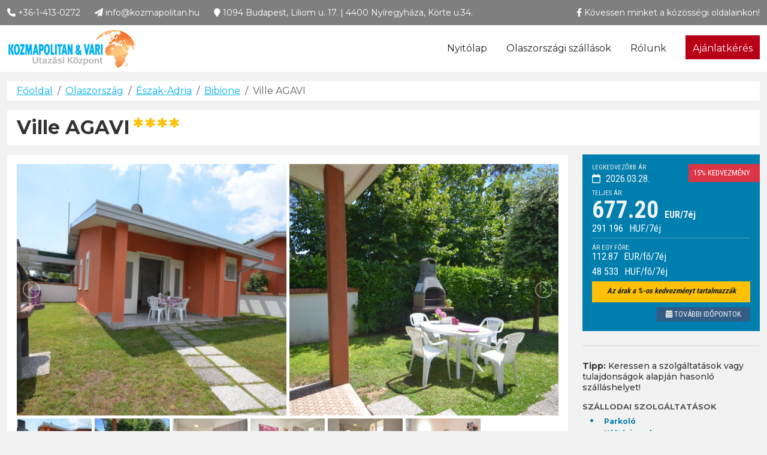

--- FILE ---
content_type: text/html; charset=UTF-8
request_url: https://olasztravel.hu/europa/olaszorszag/eszak-adria/bibione/ville-agavi/r-2463
body_size: 17525
content:

<!DOCTYPE html>
<html lang="hu">

<head>
  <meta charset="utf-8">
  <meta http-equiv="X-UA-Compatible" content="IE=edge">
  <meta name="viewport" content="width=device-width, initial-scale=1">
  <!-- The above 3 meta tags *must* come first in the head; any other head content must come *after* these tags -->
    <title>Kozmapolitan & Vári Utazási IrodaVille AGAVI</title>
    <link rel="alternate" type="application/rss+xml" title="RSS 2.0" href="/sitemap" />
    <meta name="description" content="Kozmapolitan & Vári Utazási Iroda" />
    <meta name="keywords" content="Kozmapolitan & Vári Utazási Iroda, Utazási iroda" />
    <meta property="og:title" content="Kozmapolitan & Vári Utazási IrodaVille AGAVI" />
    <meta property="og:url" content="https://olasztravel.hu/europa/olaszorszag/eszak-adria/bibione/ville-agavi/r-2463" />
    <meta property="og:description" content="Kozmapolitan & Vári Utazási Iroda" />
    <meta property="og:type" content="product" />
	<meta property="og:image" content="https://olasztravel.hu/user_images/too_szallas/1628583109_bibione-ville-agavi-kozmapolitan-olasztravel-1.jpg" /> 
  <!-- Bootstrap -->
	<link href="/css/bootstrap.min.css" rel="stylesheet">
	<link rel="stylesheet" href="/css/styles.css">
	<link rel="stylesheet" type="text/css" href="/css/font-awesome.css">
	<link rel="stylesheet" href="https://cdnjs.cloudflare.com/ajax/libs/font-awesome/6.1.1/css/all.min.css"	integrity="sha512-KfkfwYDsLkIlwQp6LFnl8zNdLGxu9YAA1QvwINks4PhcElQSvqcyVLLD9aMhXd13uQjoXtEKNosOWaZqXgel0g=="	crossorigin="anonymous" referrerpolicy="no-referrer" />
	<link href="https://fonts.googleapis.com/css?family=Montserrat&amp;subset=latin-ext" rel="stylesheet">
	<script src="https://www.google.com/recaptcha/api.js" async defer></script>
	<link rel="stylesheet" href="/css/demo.css">
	<link rel="stylesheet" href="/css/basegallery.css">
	<link rel="icon" type="image/x-icon" href="" />
	<link rel="stylesheet" href="/css/lightslider.css" />
	<link rel="stylesheet" href="/css/lightgallery.css" />
	<link rel="stylesheet" href="/css/daterangepicker.css">
		<script src="https://ajax.aspnetcdn.com/ajax/jQuery/jquery-1.11.1.min.js"></script>
    <script>
	var def_mainap='Vasárnap';
	</script>
	<script>
		var reszletek_tolt=[];
	</script>

	<link rel="apple-touch-icon" sizes="57x57" href="/images/favicon/apple-icon-57x57.png">
	<link rel="apple-touch-icon" sizes="60x60" href="/images/favicon/apple-icon-60x60.png">
	<link rel="apple-touch-icon" sizes="72x72" href="/images/favicon/apple-icon-72x72.png">
	<link rel="apple-touch-icon" sizes="76x76" href="/images/favicon/apple-icon-76x76.png">
	<link rel="apple-touch-icon" sizes="114x114" href="/images/favicon/apple-icon-114x114.png">
	<link rel="apple-touch-icon" sizes="120x120" href="/images/favicon/apple-icon-120x120.png">
	<link rel="apple-touch-icon" sizes="144x144" href="/images/favicon/apple-icon-144x144.png">
	<link rel="apple-touch-icon" sizes="152x152" href="/images/favicon/apple-icon-152x152.png">
	<link rel="apple-touch-icon" sizes="180x180" href="/images/favicon/apple-icon-180x180.png">
	<link rel="icon" type="image/png" sizes="36x36"  href="/images/favicon/android-icon-36x36.png">
	<link rel="icon" type="image/png" sizes="48x48"  href="/images/favicon/android-icon-48x48.png">
	<link rel="icon" type="image/png" sizes="72x72"  href="/images/favicon/android-icon-72x72.png">
	<link rel="icon" type="image/png" sizes="96x96"  href="/images/favicon/android-icon-96x96.png">
	<link rel="icon" type="image/png" sizes="144x144"  href="/images/favicon/android-icon-144x144.png">
	<link rel="icon" type="image/png" sizes="192x192"  href="/images/favicon/android-icon-192x192.png">
	<link rel="icon" type="image/png" sizes="32x32" href="/images/favicon/favicon-32x32.png">
	<link rel="icon" type="image/png" sizes="96x96" href="/images/favicon/favicon-96x96.png">
	<link rel="icon" type="image/png" sizes="16x16" href="/images/favicon/favicon-16x16.png">
	<link rel="manifest" href="/images/favicon/manifest.json">
			<link rel="canonical" href="https://olasztravel.hu/europa/olaszorszag/eszak-adria/bibione/ville-agavi/r-2463"/>
			<meta name="theme-color" content="#02afef" />
	<!-- Google tag (gtag.js) -->
	<script id="cookieyes" type="text/javascript" src="https://cdn-cookieyes.com/client_data/e56873ac0c0065e6f39414b1/script.js"></script>
	<script async src="https://www.googletagmanager.com/gtag/js?id=G-BJZ645FD6M"></script>
	<script>
		window.dataLayer = window.dataLayer || [];
		function gtag(){dataLayer.push(arguments);}
		 gtag("consent", "default", {
                ad_user_data: "denied",
                ad_personalization: "denied",
                ad_storage: "denied",
                analytics_storage: "denied",
                wait_for_update: 2000 // milliseconds to wait for update
        });
        gtag("set", "ads_data_redaction", true);
		
		
		gtag('js', new Date());
		gtag('config', 'G-BJZ645FD6M');
	</script>

</head>

<body>
	<div id="spinner" class="spinner" style="display:none;">
	<div class="d-flex justify-content-center">
  		<div class="spinner-border text-warning" style="width: 10rem; height: 10rem;" role="status">
			<span class="visually-hidden">Loading...</span>
		</div>
	</div>
	</div>
<h1 class="visually-hidden">Kozmapolitan & Vári Utazási Iroda</h1>




<header class="navbar navbar-default navbar-fixed-top py-0 bg-transparent bg-header" id="MainMenu">
  <div class="navbar-extra-top clearfix w-100">
    <div class="navbar container">
      <ul class="nav navbar-nav navbar-left d-flex align-items-center flex-lg-row">
              <li class="d-none d-lg-block menu-item">
          <a target="blank" href="tel:+3614130272"><i class="fa fa-phone"></i> +36-1-413-0272</a>
        </li>
        <li class="d-block d-lg-none menu-item">
          <a target="blank" href="tel:+3614130272"><i
                class="fa fa-phone"></i>
            </a>
          </li>
                <li class="d-none d-lg-block menu-item">
          <a target="blank" href="mailto:info@kozmapolitan.hu"><i class="fa fa-send"></i> info@kozmapolitan.hu</a>
        </li>
        <li class="d-block d-lg-none menu-item">
          <a target="blank" href="mailto:info@kozmapolitan.hu"><i
                class="fa fa-send"></i>
            </a>
          </li>
                <li class="d-none d-lg-block menu-item">
          <a target="blank" href="/rolunk"><i class="fa fa-map-marker"></i> 1094 Budapest, Liliom u. 17. | 4400 Nyíregyháza, Körte u.34.</a>
        </li>
        <li class="d-block d-lg-none menu-item">
          <a target="blank" href="/rolunk"><i
                class="fa fa-map-marker"></i>
            </a>
          </li>
              </ul>
      <div class="navbar-top-right">
        <ul class="nav navbar-nav navbar-right social">
                  <li class="d-none d-lg-block menu-item">
            <a target="blank" href="https://www.facebook.com/search/top?q=kozmapolitan"><i class="fa-brands fa-facebook-f"></i> Kövessen minket a közösségi oldalainkon!</a>
          </li>
          <li class="d-block d-lg-none menu-item">
            <a target="blank" href="https://www.facebook.com/search/top?q=kozmapolitan"><i class="fa-brands fa-facebook-f"></i></a>
          </li>
                  </ul>
      </div>
    </div>
  </div>
  <div class="container collapse-md" id="navbar-main-container">
    <section class="col-12 col-lg-3">
      <div class="navbar-header">
        <a href="/"><img alt="logó" class="header-brand__logo"
            src="/img/cmlogo.png"></a><span class="sr-only">Városlátogatások</span> 
        <button class="navbar-toggler d-block d-lg-none"
          data-bs-target="#navbar-main" data-bs-toggle="collapse" type="button">
          <span class="navbar-toggler-icon"></span>
        </button>
      </div>
    </section>
    <div class="fejlec col-12 col-xs-12 col-lg-9">
      <nav class="navbar-collapse collapse" id="navbar-main">
        <ul
          class="nav navbar-nav navbar-right sm sm-simple sm-right d-flex flex-row align-items-center navbar-def">
                      <li class="">
              <a class="text-dark" href="/">Nyitólap</a>
            </li>
                      <li class="">
              <a class="text-dark"target="blank" href="/olaszorszag">Olaszországi szállások</a>
            </li>
                      <li class="">
              <a class="text-dark" href="/rolunk">Rólunk</a>
            </li>
                      <li class="ajanl ms-3 text-center">
              <a class="text-dark" href="/ajanlatkeres">Ajánlatkérés</a>
            </li>
                  </ul>
      </nav>
    </div>
  </div>
</header>

<main>
	<section class="breadcrumb-wrap">
		<div class="container">
			<div class="breadcrumb-row row">
				<div class="col-12">
					<nav class="my-3" aria-label="breadcrumb">
						<ol class="breadcrumb mb-0">
							<li class="breadcrumb-item">
								<a href="/">Főoldal</a>
							</li>
																<li class="breadcrumb-item">
										<a href="/olaszorszag">Olaszország</a>
									</li>
																		<li class="breadcrumb-item">
										<a href="/olaszorszag/eszak-adria">Észak-Adria</a>
									</li>
																		<li class="breadcrumb-item">
										<a href="/olaszorszag/eszak-adria/bibione">Bibione</a>
									</li>
																<li class="breadcrumb-item active" aria-current="page">
								Ville AGAVI							</li>
						</ol>
					</nav>
				</div>
			</div>
		</div>
	</section>
	<section class="show-title-wrap mb-3">
		<div class="container">
			<div class="row">
				<div class="col-12">
					<h1 class="h2 show-title mb-0">
						Ville AGAVI<span class="category-stars">
							****							<!--i class="fa-solid fa-star"></!--i><i class="fa-solid fa-star"></i><i
									class="fa-solid fa-star"></i><i-- class="fa-solid fa-star"></i-->
						</span>
					</h1>
				</div>
				<div class="col-12 d-block d-lg-none">
											<div class="show-price-teaser-block">
							<div class="show-teaser-badge-text price-detail-title mb-1 mt-0">
								Legkedvezőbb ár							</div>
							<div class="show-teaser-date"><i class="fa fa-calendar" aria-hidden="true"></i>
								2026.03.28.
							</div>
							<div class="price-detail-title">Teljes ár:</div>
							<div class="show-teaser-price position-relative show-teaser-price-flex">
								677.20 <span
									class="show-currency currency-details">EUR/7éj</span>
							</div>
							<div class="huf-wrap border-bottom-light position-relative show-teaser-price-flex">
								<h3 class="h4 offerPrice text-secondary fw-normal">
									291 196								</h3>
								<div class="offerPriceCurrency text-secondary currency-details">HUF<span>/7éj</span></div>
							</div>
							<div class="price-detail-title">Ár egy főre:</div>
							<div class="huf-wrap show-teaser-price-flex">
								<div class="h4 offerPrice text-secondary fw-normal">
									112.87<span
										class="show-currency currency-details">EUR/fő/7éj</span>
								</div>
							</div>

							<div class="huf-wrap show-teaser-price-flex">
								<h3 class="h4 offerPrice text-secondary fw-normal">
									48 533								</h3>
								<div class="offerPriceCurrency text-secondary currency-details">HUF<span>/fő/7éj</span></div>
							</div>


															<div class="kedvezmeny-szoveg bg-warning p-1">
									<p class="h4 offerPrice text-secondary fw-normal">
										Az árak a %-os kedvezményt tartalmazzák
									</p>
								</div>
															<div class="show-dates-link text-end"><a class="go-to-dates-link" href="#showdatesbox"><i
										class="fa-solid fa-calendar-days"></i> További időpontok</a>
							</div>
															  <div class="eyecandy-wrap d-flex flex-column align-items-end show-eyecandy">
																		  <div class="eyecandy eyecandy-discount bg-danger p-2">
										15% kedvezmény
									  </div>
									  
								  </div>
								  						</div>
										</div>
			</div>
		</div>
	</section>

	<section class="container">
		<div class="row">
			<div class="col-lg-9">
				<div class="row">
					<!--KÉPGALÉRIA-->
											<div class="col-lg-12 showgallery2">
							<div class="show-description-padding-box1">
								<ul id="imageGallery">
																				<li data-thumb="/user_images/too_szallas/thumb_1628583109_bibione-ville-agavi-kozmapolitan-olasztravel-1.jpg"
												data-src="/user_images/too_szallas/1628583109_bibione-ville-agavi-kozmapolitan-olasztravel-1.jpg">
												<div class="cube-ratio"></div>
												<img alt=""
													src="/user_images/too_szallas/1628583109_bibione-ville-agavi-kozmapolitan-olasztravel-1.jpg" />
											</li>
																						<li data-thumb="/user_images/too_szallas/thumb_1628583109_bibione-ville-agavi-kozmapolitan-olasztravel-2.jpg"
												data-src="/user_images/too_szallas/1628583109_bibione-ville-agavi-kozmapolitan-olasztravel-2.jpg">
												<div class="cube-ratio"></div>
												<img alt=""
													src="/user_images/too_szallas/1628583109_bibione-ville-agavi-kozmapolitan-olasztravel-2.jpg" />
											</li>
																						<li data-thumb="/user_images/too_szallas/thumb_1628583109_bibione-ville-agavi-kozmapolitan-olasztravel-3.jpg"
												data-src="/user_images/too_szallas/1628583109_bibione-ville-agavi-kozmapolitan-olasztravel-3.jpg">
												<div class="cube-ratio"></div>
												<img alt=""
													src="/user_images/too_szallas/1628583109_bibione-ville-agavi-kozmapolitan-olasztravel-3.jpg" />
											</li>
																						<li data-thumb="/user_images/too_szallas/thumb_1628583109_bibione-ville-agavi-kozmapolitan-olasztravel-4.jpg"
												data-src="/user_images/too_szallas/1628583109_bibione-ville-agavi-kozmapolitan-olasztravel-4.jpg">
												<div class="cube-ratio"></div>
												<img alt=""
													src="/user_images/too_szallas/1628583109_bibione-ville-agavi-kozmapolitan-olasztravel-4.jpg" />
											</li>
																						<li data-thumb="/user_images/too_szallas/thumb_1628583110_bibione-ville-agavi-kozmapolitan-olasztravel-5.jpg"
												data-src="/user_images/too_szallas/1628583110_bibione-ville-agavi-kozmapolitan-olasztravel-5.jpg">
												<div class="cube-ratio"></div>
												<img alt=""
													src="/user_images/too_szallas/1628583110_bibione-ville-agavi-kozmapolitan-olasztravel-5.jpg" />
											</li>
																						<li data-thumb="/user_images/too_szallas/thumb_1628583110_bibione-ville-agavi-kozmapolitan-olasztravel-6.jpg"
												data-src="/user_images/too_szallas/1628583110_bibione-ville-agavi-kozmapolitan-olasztravel-6.jpg">
												<div class="cube-ratio"></div>
												<img alt=""
													src="/user_images/too_szallas/1628583110_bibione-ville-agavi-kozmapolitan-olasztravel-6.jpg" />
											</li>
																						<li data-thumb="/user_images/too_szallas/thumb_1628583111_bibione-ville-agavi-kozmapolitan-olasztravel-7.jpg"
												data-src="/user_images/too_szallas/1628583111_bibione-ville-agavi-kozmapolitan-olasztravel-7.jpg">
												<div class="cube-ratio"></div>
												<img alt=""
													src="/user_images/too_szallas/1628583111_bibione-ville-agavi-kozmapolitan-olasztravel-7.jpg" />
											</li>
																			</ul>
							</div>
						</div>
						<script src="/js/lightslider.js"></script>
						<script src="/js/lightgallery-all.min.js"></script>
						<script>
							$('#imageGallery').lightSlider({
								gallery: true,
								controls: true,
								item: 2,
								loop: false,
								thumbItem: 7,
								slideMargin: 5,
								slideMove: 1,
								enableDrag: false,
								//currentPagerPosition: 'left',
								easing: 'cubic-bezier(0.25, 0, 0.25, 1)',
								responsive: [{
									breakpoint: 800,
									settings: {
										item: 1,
										slideMove: 1,
										slideMargin: 0,
										thumbItem: 5,
									}
								},
								{
									breakpoint: 480,
									settings: {
										item: 1,
										slideMove: 1,
										thumbItem: 3,
									}
								}
								],
								onSliderLoad: function (el) {
									el.lightGallery({
										selector: '#imageGallery .lslide'
									});
								}
							});
						</script>
						
				</div>
				<div class="row">
					<div class="col-12">
						<div class="show-description-padding-box1 border-1 border-bottom mt-4 sticky-top">
							<ul class="nav nav-pills" id="pills-tab" role="tablist">
																		<li class="nav-item" role="presentation">
											<button class="nav-link  active"
												id="pills-0-tab" data-bs-toggle="pill"
												data-bs-target="#pills-0" type="button" role="tab"
												aria-controls="pills-1" aria-selected="true">Szállás leírás</button>
										</li>
																				<li class="nav-item" role="presentation">
											<button class="nav-link "
												id="pills-1-tab" data-bs-toggle="pill"
												data-bs-target="#pills-1" type="button" role="tab"
												aria-controls="pills-1" aria-selected="true">Az ár tartalmazza</button>
										</li>
																				<li class="nav-item" role="presentation">
											<button class="nav-link "
												id="pills-2-tab" data-bs-toggle="pill"
												data-bs-target="#pills-2" type="button" role="tab"
												aria-controls="pills-1" aria-selected="true">Az ár nem tartalmazza</button>
										</li>
																	</ul>
						</div>
						<div class="show-description-padding-box2 ">
							<div class="tab-content" id="pills-tabContent">
																		<div class="tab-pane fade show  active"
											id="pills-0" role="tabpanel" aria-labelledby="pills-home-tab"
											tabindex="0">
											<h1 style="text-align: justify;">Ville AGAVI - Bibione / Pineda</h1><p style="text-align: justify;"><strong>Tengertől való távolság:</strong> 200 m – homokos, ingyenes strandszervizzel.</p><p style="text-align: justify;"><strong>Elhelyezkedés: </strong>Kis villák a központban nyugodt környéken.</p><p style="text-align: justify;"><strong>Szolgáltatások: </strong>saját kerttel, grillsütővel és fedett és nem fedett parkolóhelyekkel. Felár ellenében egy kisállat bevihető (lekérésre).</p><p style="text-align: justify;"><strong>Apartmanok:</strong> TV, kávégép, szobaszéf, mikrohullámúsütő, légkondicionáló (kivéve D6 típus), mosogatógép (csak a C6 típusban).</p><p style="text-align: justify;"><strong>C4+2 fős: </strong>HÁROM LÉGTERŰ felújított, légkondicinálással 4-6 fő részére:  nappali  dupla dívánnyal,  szoba franciaággyal,  kétágyas szoba, kis konyha, fürdőszoba, fedett terasz, tágas saját kert.</p><p style="text-align: justify;"><strong>C1/4+2 fős: </strong>HÁROM LÉGTERŰ 4-6 fő részére, mint a C6 típus, de mosogatógép nélkül.</p><p style="text-align: justify;"><strong>D5+1 fős: </strong>NÉGY LÉGTERŰ 5-6 fő rèszère: nappali szimpla dívánnyal, szoba franciaàggyal, kètàgyas szoba, egyàgyas szoba, kis konyha, fürdőszoba, fedett terasz, tàgas privàt kert.</p><p style="text-align: justify;"><strong>D1/5+1 fős: </strong>NÉGY LÉGTERŰ 5-6 fő rèszère: nappali szimpla dívánnyal, szoba franciaàggyal, kètàgyas szoba, egyàgyas szoba, kis konyha, fürdőszoba, fedett terasz, tàgas privàt kert.Légkondicionálás.</p><p style="text-align: justify;"><strong>Ellátás: </strong>önellátás</p><p style="text-align: center;"><strong>A FOTÓK CSAK ILLUSZTRÁCIÓK!</strong></p>														<h6 class="d-block d-lg-none cimkek-title text-start mb-1 h6">
															Szállodai szolgáltatások														</h6>
														<!--div class="cimke-fejlec">Szállodai szolgáltatások</div-->
														<ul class="d-block d-lg-none labels-list">
																															<li class="labels-list-item">
																	<a href="/parkolo"
																		class="cimkeLink inline-block py-2 px-4 me-2 mt-2">Parkoló</a>
																</li>
																																<li class="labels-list-item">
																	<a href="/kulteri-medence"
																		class="cimkeLink inline-block py-2 px-4 me-2 mt-2">Kültéri medence</a>
																</li>
																																<li class="labels-list-item">
																	<a href="/teritesmentesen-szef-a-recepcion"
																		class="cimkeLink inline-block py-2 px-4 me-2 mt-2">Térítésmentesen széf a recepción</a>
																</li>
																														</ul>
																												<h6 class="d-block d-lg-none cimkek-title text-start mb-1 h6">
															Szobához tartozó szolgáltatások														</h6>
														<!--div class="cimke-fejlec">Szobához tartozó szolgáltatások</div-->
														<ul class="d-block d-lg-none labels-list">
																															<li class="labels-list-item">
																	<a href="/legkondicionalo"
																		class="cimkeLink inline-block py-2 px-4 me-2 mt-2">Légkondicionáló</a>
																</li>
																																<li class="labels-list-item">
																	<a href="/hajszarito"
																		class="cimkeLink inline-block py-2 px-4 me-2 mt-2">Hajszárító</a>
																</li>
																																<li class="labels-list-item">
																	<a href="/kavefozo"
																		class="cimkeLink inline-block py-2 px-4 me-2 mt-2">Kávéfőző</a>
																</li>
																																<li class="labels-list-item">
																	<a href="/mikrohullamu-suto"
																		class="cimkeLink inline-block py-2 px-4 me-2 mt-2">Mikrohullámú sütő</a>
																</li>
																																<li class="labels-list-item">
																	<a href="/muholdas-tv"
																		class="cimkeLink inline-block py-2 px-4 me-2 mt-2">Műholdas TV</a>
																</li>
																														</ul>
																												<h6 class="d-block d-lg-none cimkek-title text-start mb-1 h6">
															Tengertől való távolság														</h6>
														<!--div class="cimke-fejlec">Tengertől való távolság</div-->
														<ul class="d-block d-lg-none labels-list">
																															<li class="labels-list-item">
																	<a href="/tobb-mint-800-meter"
																		class="cimkeLink inline-block py-2 px-4 me-2 mt-2">Több mint 800 méter</a>
																</li>
																														</ul>
																								</div>
																				<div class="tab-pane fade show "
											id="pills-1" role="tabpanel" aria-labelledby="pills-home-tab"
											tabindex="0">
											<p><ul><li style="text-align: justify;">Az apartman bérleti díja</li><li style="text-align: justify;">Rezsiköltség (elektromos áram, hideg - meleg víz, gáz, légkondicionálás vagy fűtés ahol van)</li><li style="text-align: justify;">Végtakarítás (távozáskor a lakást tisztán kell hagyni (a hulladékot, üvegeket, dobozokat elvinni, a szekrények belsejét tisztán hagyni, a hűtőszekrényt ki kell üríteni, kikapcsolni, az ajtaját nyitva hagyni, az edényeket elmosogatva hagyni), ellenkező esetben helyszíni bírságot kell fizetni, melynek összege 60-80 EUR).</li><li style="text-align: justify;">Irodai asszisztenca</li><li style="text-align: justify;">Ingyenes strandszerviz (1 napernyő + 1 napozószék + 1 nyugágy szálláshelyenként, a 4. sortól kezdődően a rendelkezésre álló helyeken.<br />1., 2., és 3. sorokhoz, a készlet erejéig felárat kell fizetni a strandon lévő pénztárnál. Második strandhely vásárlása közvetlenül a strandon lévő pénztárnál lehetséges). Szolgáltatás biztosított április elejétől szeptember végéig.</li><li style="text-align: justify;">A strandlétesítmény helye ("BAGNO") szabadon választható a városon belül, a szabad kapacitás függvényében.</li><li style="text-align: justify;">Strandjárat (Beach Shuttle bus) ingyenesen használható május végétől-szeptember közepéig 08,00-19,00 óráig.<br />30 percenként jár és az utdolsó megálló a strandon az "Un nuovo posto al sole".</li><li style="text-align: justify;">Spagetti Party heti 1x (EUROPARTY meghívó), bor és üdítő fogyasztással, zenével az időjárás függvényében május közepétől-szeptember közepéig.</li><li style="text-align: justify;">1x EUROPA Card / család, mely 10% kedvezményt biztosít, számos étteremben, üzletben Bibione, Lignano környékén és a Bibione Thermae belépéshez.</li></ul></p>										</div>
																				<div class="tab-pane fade show "
											id="pills-2" role="tabpanel" aria-labelledby="pills-home-tab"
											tabindex="0">
											<p><ul><li>Kaució: 100 EUR, kivéve fiatal társaság esetében 500 EUR</li><li>Kevesebb mint 7 éj lehetséges 05.22-ig és 09.12-től:<br />3 éj esetén +60% felárral (tetszőleges érkezési nappal)<br />4 éj esetén +25% felárral (tetszőleges érkezési nappal)<br />5 éj esetén +40% felárral (érkezés csak szombat/vasárnap/hétfői napokon lehetséges)<br />6 éj esetén +17% felárral (érkezés csak szombat/vasárnap/hétfői napokon lehetséges)</li><li>Kisállat: Háziállatok csak bizonyos létesítményekben megengedettek, tartózkodásonként 50 EUR felár és 100 EUR letét ellenében.<br />Háziállat nem vihető a strandra, kivéve a Bibione-i Pluto Beach és a Doggy Beach.<br />Hogyan foglalhatok helyet a Bibione-i Pluto Beachen?<br />A korlátozott férőhelyek miatt javasoljuk, hogy az érkezés napja előtt vegyék fel a kapcsolatot a Pluto Beach vezetőségével a +39 371 3931992-es telefonszámon vagy a franca.igor@libero.it email címen. Lehetőség van a Bibione Spiaggia szektorok azonos strandutalványainak felhasználására, de a speciális szolgáltatás miatt kisebb felár fizetése szükséges. vagy a Duke Beach Lignano Sabbiadoro-ban.</li><li>Ágyneműhuzat és/vagy törülköző: vinni kell vagy előzetes lekérésre bérelhető: 11 EUR/fő/csere<br />Kivéve ahol az ár tartalmazza:<br />Apt.CARINA, Apt.BILOBA, Apt.LUSSINPICCOLO B, Apt.ATOLLO,   Apt.ANNA, Apt.MARINA GRANDE, Apt.CALYPSO A&amp;B, Apt.ALBANELLA, Apt.ERIDANO, Apt.TORRE DEL SOLE, Apt.TONIN, Apt.VILLA MECCHIA, Apt.AURIGA DEL SOLE, Apt.BETANIA, Apt.ANTARES, Apt.VILLA SONIA, Apt.VILLA SIMONA, Apt.LAGUNA GRANDE, Apt.ACQUAVERDE, Apt.LYONS NORD e SUD, Apt.FERRARI, Apt.SMERALDA A&amp;B,  Apt.ERICA, Apt.OASI, Res.ACAPULCO, Res.DELLE TERME, Res.LE ALTANE, Res.LEO, Res.I CERCHI, Res.LE ACACIE, Res.AL PARCO, Ville REGINA A&amp;B, Villa KIBA, Villa FREDIANA, Villa ERICA, Villaggio DELLE ORCHIDEE, Villaggio MARINA, Villaggio CLUB DEI PINI, Villaggio GELSOMINI, Villaggio DEI FIORI, Villaggio CAPISTRANO, Villaggio PLANETARIUM, Villaggio SPLENDIDO, Villaggio SELENE, Villaggio AI GINEPRI, Villaggio MARCO POLO, Villaggio PARADISO, Villaggio CLIO, Casa MINISCALCHI.</li><li>Gyermekágy: 5 EUR/nap (előzetes lekérésre – ágyneműhuzat nélkül)</li><li>Babakocsi: 3 EUR/nap (20 EUR kaució)</li><li>Fürdőkád: 3 EUR/nap (20 EUR kaució)</li><li>Etetőszék: 3 EUR/nap (20 EUR kaució)</li><li>Pelenkázó: 3 EUR/nap (20 EUR kaució)</li><li>Leesésgátló: INGYENES (20 EUR kaució)</li><li>Valamint néhány apartman háznál zsetonos mosoda található mosógéppel és szárító géppel.<br />Mosó+szárítógép: 6 EUR/zseton<br />Szárítógép: 6 EUR/zseton</li><li>Tisztítószerek: utasoknak vinni kell</li><li>Hétközbeni takarítás főzősarok kivételével: 50 EUR/egylégterű ; 55 EUR/ kétlégterű ; 60 EUR/háromlégterű ; 70/85 EUR/négylégterű apartmanok vagy villák nagyságtól függően.</li><li>GB WiFi router bérelhető (korlátlan Giga) 5 EUR naponta (minimális összeg 35 EUR) + kaució 50 EUR Rendelkezésre állás függvényében.</li><li>Idegenforgalmi adó a helyszínen fizetendő kb.1,50 EUR/fő/éj.</li></ul></p>										</div>
																	</div>
						</div>
					</div>
				</div>
								<div class="row mt-4">
					<div class="col-12">
						<div id="showdatesbox" class="show-description-padding-box1 border-1 border-bottom">
							<h2 class="h4">Időpontok/Árak/Jelentkezés</h2>
						</div>
						<script>
							var date_table_akt = 0;
							function date_tabla_valt(uj) {
								//console.log(date_table_akt, uj);
								$('#date_table_id_' + date_table_akt).removeClass('btn-success');
								$('#date_table_id_' + date_table_akt).addClass('btn-white');
								$('#date_table_id_' + uj).removeClass('btn-white');
								$('#date_table_id_' + uj).addClass('btn-success');
								date_table_akt = uj;
								$('.date_tables').hide();
								$('#date_table_' + uj).show();
							}
						</script>

						<div class="block-content px-3 pt-3 dateloader">
							<h6 class="extra mb-2">Kérjük válassza ki az önnek megfelelő indulási időpontot</h6>
							<div class="d-inline-flex flex-wrap" id="content-calendar"
								data-calendar="/olaszorszag/eszak-adria/bibione/cormoran-apartman-nyaralas-bibione-ban/4771062284/naptar/2716886/2716886"
								data-date="2023-05-27" data-trip="4771062284">
																<div class="year-group me-3">
									<h4 class="year-group-title">
										2026									</h4>
									<div class="month-group">
																					<script>
												date_table_akt = 0;
											</script>
																					
<script>
	reszletek_tolt[reszletek_tolt.length]='202601';
</script>
									<a id="date_table_id_0" onclick="date_tabla_valt(0);"
										class="btn btn-sm btn-white disabled" data-date="2026-01">Jan</a>
																			
<script>
	reszletek_tolt[reszletek_tolt.length]='202602';
</script>
									<a id="date_table_id_1" onclick="date_tabla_valt(1);"
										class="btn btn-sm btn-white disabled" data-date="2026-02">Feb</a>
																			
<script>
	reszletek_tolt[reszletek_tolt.length]='202603';
</script>
									<a id="date_table_id_2" onclick="date_tabla_valt(2);"
										class="btn btn-sm btn-success" data-date="2026-03">Márc</a>
																			
<script>
	reszletek_tolt[reszletek_tolt.length]='202604';
</script>
									<a id="date_table_id_3" onclick="date_tabla_valt(3);"
										class="btn btn-sm btn-white" data-date="2026-04">Ápr</a>
																			
<script>
	reszletek_tolt[reszletek_tolt.length]='202605';
</script>
									<a id="date_table_id_4" onclick="date_tabla_valt(4);"
										class="btn btn-sm btn-white" data-date="2026-05">Máj</a>
																			
<script>
	reszletek_tolt[reszletek_tolt.length]='202606';
</script>
									<a id="date_table_id_5" onclick="date_tabla_valt(5);"
										class="btn btn-sm btn-white" data-date="2026-06">Jún</a>
																			
<script>
	reszletek_tolt[reszletek_tolt.length]='202607';
</script>
									<a id="date_table_id_6" onclick="date_tabla_valt(6);"
										class="btn btn-sm btn-white" data-date="2026-07">Júl</a>
																			
<script>
	reszletek_tolt[reszletek_tolt.length]='202608';
</script>
									<a id="date_table_id_7" onclick="date_tabla_valt(7);"
										class="btn btn-sm btn-white" data-date="2026-08">Aug</a>
																			
<script>
	reszletek_tolt[reszletek_tolt.length]='202609';
</script>
									<a id="date_table_id_8" onclick="date_tabla_valt(8);"
										class="btn btn-sm btn-white" data-date="2026-09">Szept</a>
																			
<script>
	reszletek_tolt[reszletek_tolt.length]='202610';
</script>
									<a id="date_table_id_9" onclick="date_tabla_valt(9);"
										class="btn btn-sm btn-white" data-date="2026-10">Okt</a>
																			
<script>
	reszletek_tolt[reszletek_tolt.length]='202611';
</script>
									<a id="date_table_id_10" onclick="date_tabla_valt(10);"
										class="btn btn-sm btn-white disabled" data-date="2026-11">Nov</a>
																			
<script>
	reszletek_tolt[reszletek_tolt.length]='202612';
</script>
									<a id="date_table_id_11" onclick="date_tabla_valt(11);"
										class="btn btn-sm btn-white disabled" data-date="2026-12">Dec</a>
																</div>
						</div>
					</div> <!-- end .d-inline-flex -->
					<div id="monthly-wrapper"></div>
					<div class="loading hidden" style="display: none;"></div>
				</div> <!-- end .block-content -->

				<div class="show-dates-table-wrap show-description-padding-box1 mb-4">
					<script type="text/javascript">
						var obj = [];
													obj[obj.length] = {"csomag_id":"13940","datum":"2026-03-28","hossz":"8","ellatas_id":"5","szallas_id":"2463","szcs_id":"7375","data":"ffffff","akcio_id":"0","utaskezel":"0","partner_csoport_id":177,"partner_id":0,"partner_iroda_id":0,"partner_user_id":0,"szallas_idk":[{"id":"2463","megnev":"","szcs_id":[{"id":"7375","arlista_id":"204707"}]}],"szallasok":null,"gcsoport_id":177,"csoport_id":177,"teszt":null};
														obj[obj.length] = {"csomag_id":"13940","datum":"2026-04-04","hossz":"8","ellatas_id":"5","szallas_id":"2463","szcs_id":"7375","data":"ffffff","akcio_id":"0","utaskezel":"0","partner_csoport_id":177,"partner_id":0,"partner_iroda_id":0,"partner_user_id":0,"szallas_idk":[{"id":"2463","megnev":"","szcs_id":[{"id":"7375","arlista_id":"204707"}]}],"szallasok":null,"gcsoport_id":177,"csoport_id":177,"teszt":null};
														obj[obj.length] = {"csomag_id":"13940","datum":"2026-04-11","hossz":"8","ellatas_id":"5","szallas_id":"2463","szcs_id":"7375","data":"ffffff","akcio_id":"0","utaskezel":"0","partner_csoport_id":177,"partner_id":0,"partner_iroda_id":0,"partner_user_id":0,"szallas_idk":[{"id":"2463","megnev":"","szcs_id":[{"id":"7375","arlista_id":"204707"}]}],"szallasok":null,"gcsoport_id":177,"csoport_id":177,"teszt":null};
														obj[obj.length] = {"csomag_id":"13940","datum":"2026-04-18","hossz":"8","ellatas_id":"5","szallas_id":"2463","szcs_id":"7375","data":"ffffff","akcio_id":"0","utaskezel":"0","partner_csoport_id":177,"partner_id":0,"partner_iroda_id":0,"partner_user_id":0,"szallas_idk":[{"id":"2463","megnev":"","szcs_id":[{"id":"7375","arlista_id":"204707"}]}],"szallasok":null,"gcsoport_id":177,"csoport_id":177,"teszt":null};
														obj[obj.length] = {"csomag_id":"13940","datum":"2026-04-25","hossz":"8","ellatas_id":"5","szallas_id":"2463","szcs_id":"7375","data":"ffffff","akcio_id":"0","utaskezel":"0","partner_csoport_id":177,"partner_id":0,"partner_iroda_id":0,"partner_user_id":0,"szallas_idk":[{"id":"2463","megnev":"","szcs_id":[{"id":"7375","arlista_id":"204707"}]}],"szallasok":null,"gcsoport_id":177,"csoport_id":177,"teszt":null};
														obj[obj.length] = {"csomag_id":"13940","datum":"2026-05-02","hossz":"8","ellatas_id":"5","szallas_id":"2463","szcs_id":"7375","data":"ffffff","akcio_id":"0","utaskezel":"0","partner_csoport_id":177,"partner_id":0,"partner_iroda_id":0,"partner_user_id":0,"szallas_idk":[{"id":"2463","megnev":"","szcs_id":[{"id":"7375","arlista_id":"204707"}]}],"szallasok":null,"gcsoport_id":177,"csoport_id":177,"teszt":null};
														obj[obj.length] = {"csomag_id":"13940","datum":"2026-05-09","hossz":"8","ellatas_id":"5","szallas_id":"2463","szcs_id":"7375","data":"ffffff","akcio_id":"0","utaskezel":"0","partner_csoport_id":177,"partner_id":0,"partner_iroda_id":0,"partner_user_id":0,"szallas_idk":[{"id":"2463","megnev":"","szcs_id":[{"id":"7375","arlista_id":"204707"}]}],"szallasok":null,"gcsoport_id":177,"csoport_id":177,"teszt":null};
														obj[obj.length] = {"csomag_id":"13940","datum":"2026-05-16","hossz":"8","ellatas_id":"5","szallas_id":"2463","szcs_id":"7375","data":"ffffff","akcio_id":"0","utaskezel":"0","partner_csoport_id":177,"partner_id":0,"partner_iroda_id":0,"partner_user_id":0,"szallas_idk":[{"id":"2463","megnev":"","szcs_id":[{"id":"7375","arlista_id":"204707"}]}],"szallasok":null,"gcsoport_id":177,"csoport_id":177,"teszt":null};
														obj[obj.length] = {"csomag_id":"13940","datum":"2026-05-23","hossz":"8","ellatas_id":"5","szallas_id":"2463","szcs_id":"7375","data":"ffffff","akcio_id":"0","utaskezel":"0","partner_csoport_id":177,"partner_id":0,"partner_iroda_id":0,"partner_user_id":0,"szallas_idk":[{"id":"2463","megnev":"","szcs_id":[{"id":"7375","arlista_id":"204707"}]}],"szallasok":null,"gcsoport_id":177,"csoport_id":177,"teszt":null};
														obj[obj.length] = {"csomag_id":"13940","datum":"2026-05-30","hossz":"8","ellatas_id":"5","szallas_id":"2463","szcs_id":"7375","data":"ffffff","akcio_id":"0","utaskezel":"0","partner_csoport_id":177,"partner_id":0,"partner_iroda_id":0,"partner_user_id":0,"szallas_idk":[{"id":"2463","megnev":"","szcs_id":[{"id":"7375","arlista_id":"204707"}]}],"szallasok":null,"gcsoport_id":177,"csoport_id":177,"teszt":null};
														obj[obj.length] = {"csomag_id":"13940","datum":"2026-06-06","hossz":"8","ellatas_id":"5","szallas_id":"2463","szcs_id":"7375","data":"ffffff","akcio_id":"0","utaskezel":"0","partner_csoport_id":177,"partner_id":0,"partner_iroda_id":0,"partner_user_id":0,"szallas_idk":[{"id":"2463","megnev":"","szcs_id":[{"id":"7375","arlista_id":"204707"}]}],"szallasok":null,"gcsoport_id":177,"csoport_id":177,"teszt":null};
														obj[obj.length] = {"csomag_id":"13940","datum":"2026-06-13","hossz":"8","ellatas_id":"5","szallas_id":"2463","szcs_id":"7375","data":"ffffff","akcio_id":"0","utaskezel":"0","partner_csoport_id":177,"partner_id":0,"partner_iroda_id":0,"partner_user_id":0,"szallas_idk":[{"id":"2463","megnev":"","szcs_id":[{"id":"7375","arlista_id":"204707"}]}],"szallasok":null,"gcsoport_id":177,"csoport_id":177,"teszt":null};
														obj[obj.length] = {"csomag_id":"13940","datum":"2026-06-20","hossz":"8","ellatas_id":"5","szallas_id":"2463","szcs_id":"7375","data":"ffffff","akcio_id":"0","utaskezel":"0","partner_csoport_id":177,"partner_id":0,"partner_iroda_id":0,"partner_user_id":0,"szallas_idk":[{"id":"2463","megnev":"","szcs_id":[{"id":"7375","arlista_id":"204707"}]}],"szallasok":null,"gcsoport_id":177,"csoport_id":177,"teszt":null};
														obj[obj.length] = {"csomag_id":"13940","datum":"2026-06-27","hossz":"8","ellatas_id":"5","szallas_id":"2463","szcs_id":"7375","data":"ffffff","akcio_id":"0","utaskezel":"0","partner_csoport_id":177,"partner_id":0,"partner_iroda_id":0,"partner_user_id":0,"szallas_idk":[{"id":"2463","megnev":"","szcs_id":[{"id":"7375","arlista_id":"204707"}]}],"szallasok":null,"gcsoport_id":177,"csoport_id":177,"teszt":null};
														obj[obj.length] = {"csomag_id":"13940","datum":"2026-07-04","hossz":"8","ellatas_id":"5","szallas_id":"2463","szcs_id":"7375","data":"ffffff","akcio_id":"0","utaskezel":"0","partner_csoport_id":177,"partner_id":0,"partner_iroda_id":0,"partner_user_id":0,"szallas_idk":[{"id":"2463","megnev":"","szcs_id":[{"id":"7375","arlista_id":"204707"}]}],"szallasok":null,"gcsoport_id":177,"csoport_id":177,"teszt":null};
														obj[obj.length] = {"csomag_id":"13940","datum":"2026-07-11","hossz":"8","ellatas_id":"5","szallas_id":"2463","szcs_id":"7375","data":"ffffff","akcio_id":"0","utaskezel":"0","partner_csoport_id":177,"partner_id":0,"partner_iroda_id":0,"partner_user_id":0,"szallas_idk":[{"id":"2463","megnev":"","szcs_id":[{"id":"7375","arlista_id":"204707"}]}],"szallasok":null,"gcsoport_id":177,"csoport_id":177,"teszt":null};
														obj[obj.length] = {"csomag_id":"13940","datum":"2026-07-18","hossz":"8","ellatas_id":"5","szallas_id":"2463","szcs_id":"7375","data":"ffffff","akcio_id":"0","utaskezel":"0","partner_csoport_id":177,"partner_id":0,"partner_iroda_id":0,"partner_user_id":0,"szallas_idk":[{"id":"2463","megnev":"","szcs_id":[{"id":"7375","arlista_id":"204707"}]}],"szallasok":null,"gcsoport_id":177,"csoport_id":177,"teszt":null};
														obj[obj.length] = {"csomag_id":"13940","datum":"2026-07-25","hossz":"8","ellatas_id":"5","szallas_id":"2463","szcs_id":"7375","data":"ffffff","akcio_id":"0","utaskezel":"0","partner_csoport_id":177,"partner_id":0,"partner_iroda_id":0,"partner_user_id":0,"szallas_idk":[{"id":"2463","megnev":"","szcs_id":[{"id":"7375","arlista_id":"204707"}]}],"szallasok":null,"gcsoport_id":177,"csoport_id":177,"teszt":null};
														obj[obj.length] = {"csomag_id":"13940","datum":"2026-08-01","hossz":"8","ellatas_id":"5","szallas_id":"2463","szcs_id":"7375","data":"ffffff","akcio_id":"0","utaskezel":"0","partner_csoport_id":177,"partner_id":0,"partner_iroda_id":0,"partner_user_id":0,"szallas_idk":[{"id":"2463","megnev":"","szcs_id":[{"id":"7375","arlista_id":"204707"}]}],"szallasok":null,"gcsoport_id":177,"csoport_id":177,"teszt":null};
														obj[obj.length] = {"csomag_id":"13940","datum":"2026-08-08","hossz":"8","ellatas_id":"5","szallas_id":"2463","szcs_id":"7375","data":"ffffff","akcio_id":"0","utaskezel":"0","partner_csoport_id":177,"partner_id":0,"partner_iroda_id":0,"partner_user_id":0,"szallas_idk":[{"id":"2463","megnev":"","szcs_id":[{"id":"7375","arlista_id":"204707"}]}],"szallasok":null,"gcsoport_id":177,"csoport_id":177,"teszt":null};
														obj[obj.length] = {"csomag_id":"13940","datum":"2026-08-15","hossz":"8","ellatas_id":"5","szallas_id":"2463","szcs_id":"7375","data":"ffffff","akcio_id":"0","utaskezel":"0","partner_csoport_id":177,"partner_id":0,"partner_iroda_id":0,"partner_user_id":0,"szallas_idk":[{"id":"2463","megnev":"","szcs_id":[{"id":"7375","arlista_id":"204707"}]}],"szallasok":null,"gcsoport_id":177,"csoport_id":177,"teszt":null};
														obj[obj.length] = {"csomag_id":"13940","datum":"2026-08-22","hossz":"8","ellatas_id":"5","szallas_id":"2463","szcs_id":"7375","data":"ffffff","akcio_id":"0","utaskezel":"0","partner_csoport_id":177,"partner_id":0,"partner_iroda_id":0,"partner_user_id":0,"szallas_idk":[{"id":"2463","megnev":"","szcs_id":[{"id":"7375","arlista_id":"204707"}]}],"szallasok":null,"gcsoport_id":177,"csoport_id":177,"teszt":null};
														obj[obj.length] = {"csomag_id":"13940","datum":"2026-08-29","hossz":"8","ellatas_id":"5","szallas_id":"2463","szcs_id":"7375","data":"ffffff","akcio_id":"0","utaskezel":"0","partner_csoport_id":177,"partner_id":0,"partner_iroda_id":0,"partner_user_id":0,"szallas_idk":[{"id":"2463","megnev":"","szcs_id":[{"id":"7375","arlista_id":"204707"}]}],"szallasok":null,"gcsoport_id":177,"csoport_id":177,"teszt":null};
														obj[obj.length] = {"csomag_id":"13940","datum":"2026-09-05","hossz":"8","ellatas_id":"5","szallas_id":"2463","szcs_id":"7375","data":"ffffff","akcio_id":"0","utaskezel":"0","partner_csoport_id":177,"partner_id":0,"partner_iroda_id":0,"partner_user_id":0,"szallas_idk":[{"id":"2463","megnev":"","szcs_id":[{"id":"7375","arlista_id":"204707"}]}],"szallasok":null,"gcsoport_id":177,"csoport_id":177,"teszt":null};
														obj[obj.length] = {"csomag_id":"13940","datum":"2026-09-12","hossz":"8","ellatas_id":"5","szallas_id":"2463","szcs_id":"7375","data":"ffffff","akcio_id":"0","utaskezel":"0","partner_csoport_id":177,"partner_id":0,"partner_iroda_id":0,"partner_user_id":0,"szallas_idk":[{"id":"2463","megnev":"","szcs_id":[{"id":"7375","arlista_id":"204707"}]}],"szallasok":null,"gcsoport_id":177,"csoport_id":177,"teszt":null};
														obj[obj.length] = {"csomag_id":"13940","datum":"2026-09-19","hossz":"8","ellatas_id":"5","szallas_id":"2463","szcs_id":"7375","data":"ffffff","akcio_id":"0","utaskezel":"0","partner_csoport_id":177,"partner_id":0,"partner_iroda_id":0,"partner_user_id":0,"szallas_idk":[{"id":"2463","megnev":"","szcs_id":[{"id":"7375","arlista_id":"204707"}]}],"szallasok":null,"gcsoport_id":177,"csoport_id":177,"teszt":null};
														obj[obj.length] = {"csomag_id":"13940","datum":"2026-09-26","hossz":"8","ellatas_id":"5","szallas_id":"2463","szcs_id":"7375","data":"ffffff","akcio_id":"0","utaskezel":"0","partner_csoport_id":177,"partner_id":0,"partner_iroda_id":0,"partner_user_id":0,"szallas_idk":[{"id":"2463","megnev":"","szcs_id":[{"id":"7375","arlista_id":"204707"}]}],"szallasok":null,"gcsoport_id":177,"csoport_id":177,"teszt":null};
														obj[obj.length] = {"csomag_id":"13940","datum":"2026-10-03","hossz":"8","ellatas_id":"5","szallas_id":"2463","szcs_id":"7375","data":"ffffff","akcio_id":"0","utaskezel":"0","partner_csoport_id":177,"partner_id":0,"partner_iroda_id":0,"partner_user_id":0,"szallas_idk":[{"id":"2463","megnev":"","szcs_id":[{"id":"7375","arlista_id":"204707"}]}],"szallasok":null,"gcsoport_id":177,"csoport_id":177,"teszt":null};
														obj[obj.length] = {"csomag_id":"13940","datum":"2026-10-10","hossz":"8","ellatas_id":"5","szallas_id":"2463","szcs_id":"7375","data":"ffffff","akcio_id":"0","utaskezel":"0","partner_csoport_id":177,"partner_id":0,"partner_iroda_id":0,"partner_user_id":0,"szallas_idk":[{"id":"2463","megnev":"","szcs_id":[{"id":"7375","arlista_id":"204707"}]}],"szallasok":null,"gcsoport_id":177,"csoport_id":177,"teszt":null};
														obj[obj.length] = {"csomag_id":"13940","datum":"2026-10-17","hossz":"8","ellatas_id":"5","szallas_id":"2463","szcs_id":"7375","data":"ffffff","akcio_id":"0","utaskezel":"0","partner_csoport_id":177,"partner_id":0,"partner_iroda_id":0,"partner_user_id":0,"szallas_idk":[{"id":"2463","megnev":"","szcs_id":[{"id":"7375","arlista_id":"204707"}]}],"szallasok":null,"gcsoport_id":177,"csoport_id":177,"teszt":null};
														obj[obj.length] = {"csomag_id":"13940","datum":"2026-10-24","hossz":"8","ellatas_id":"5","szallas_id":"2463","szcs_id":"7375","data":"ffffff","akcio_id":"0","utaskezel":"0","partner_csoport_id":177,"partner_id":0,"partner_iroda_id":0,"partner_user_id":0,"szallas_idk":[{"id":"2463","megnev":"","szcs_id":[{"id":"7375","arlista_id":"204707"}]}],"szallasok":null,"gcsoport_id":177,"csoport_id":177,"teszt":null};
														obj[obj.length] = {"csomag_id":"13940","datum":"2026-10-31","hossz":"8","ellatas_id":"5","szallas_id":"2463","szcs_id":"7375","data":"ffffff","akcio_id":"0","utaskezel":"0","partner_csoport_id":177,"partner_id":0,"partner_iroda_id":0,"partner_user_id":0,"szallas_idk":[{"id":"2463","megnev":"","szcs_id":[{"id":"7375","arlista_id":"204707"}]}],"szallasok":null,"gcsoport_id":177,"csoport_id":177,"teszt":null};
												</script>
											<div class="hosszok-bef">
															<select id="utazasokx" class="hosszok" onchange="utazasokxvalt(this.value);">
									<option value="minden-utazas">minden-utazási mód</option>
																			<option value="1">egyénileg</option>
																		</select>
								<select id="hosszokx" class="hosszok" onchange="hosszokxvalt(this.value);">
									<option value="minden-hossz">minden-hossz</option>
																			<option value="hossz-8-7">8 nap / 7 éj</option>
																		</select>
																<select id="szobakx" class="szobakx" onchange="szobakxvalt(this.value);">
																			<option value="7375" seo="c42-fos" selected="selected">
											C4+2 fős</option>
																				<option value="7377" seo="c1-42-fos" >
											C1/4+2 fős</option>
																				<option value="7379" seo="d51-fos" >
											D5+1 fős</option>
																				<option value="7381" seo="d1-51-fos" >
											D1/5+1 fős</option>
																		</select>
														</div>
												<table class="show-dates-table date_tables" id="date_table_0" >
							<thead>
								<tr class="d-none d-md-table-row border-1 border">
									<th class="show-dates-cell">Időpont</th>
									<th class="show-dates-cell">Nap/éj</th>
									<th class="show-dates-cell">Utazás</th>
									<th class="show-dates-cell">Szoba</th>
									<th class="show-dates-cell">Ellátás</th>
									<th class="text-end pe-4 show-dates-cell">Alapár (EUR)</th>
									<th class="text-end pe-4 show-dates-cell">*Ár (HUF)</th>
									<th class="show-dates-cell">Jelentkezés</th>
								</tr>
							</thead>
							<tbody id="reszletek_honap_202601">
															</tbody>
						</table>
												<table class="show-dates-table date_tables" id="date_table_1" style="display:none;">
							<thead>
								<tr class="d-none d-md-table-row border-1 border">
									<th class="show-dates-cell">Időpont</th>
									<th class="show-dates-cell">Nap/éj</th>
									<th class="show-dates-cell">Utazás</th>
									<th class="show-dates-cell">Szoba</th>
									<th class="show-dates-cell">Ellátás</th>
									<th class="text-end pe-4 show-dates-cell">Alapár (EUR)</th>
									<th class="text-end pe-4 show-dates-cell">*Ár (HUF)</th>
									<th class="show-dates-cell">Jelentkezés</th>
								</tr>
							</thead>
							<tbody id="reszletek_honap_202602">
															</tbody>
						</table>
												<table class="show-dates-table date_tables" id="date_table_2" style="display:none;">
							<thead>
								<tr class="d-none d-md-table-row border-1 border">
									<th class="show-dates-cell">Időpont</th>
									<th class="show-dates-cell">Nap/éj</th>
									<th class="show-dates-cell">Utazás</th>
									<th class="show-dates-cell">Szoba</th>
									<th class="show-dates-cell">Ellátás</th>
									<th class="text-end pe-4 show-dates-cell">Alapár (EUR)</th>
									<th class="text-end pe-4 show-dates-cell">*Ár (HUF)</th>
									<th class="show-dates-cell">Jelentkezés</th>
								</tr>
							</thead>
							<tbody id="reszletek_honap_202603">
																		<tr
											class="position-relative d-flex flex-column d-md-table-row border-1 border mb-4 mb-md-0 oldalarmind-2 oldalar-2-0 minden-utazas utazas1 minden-hossz hossz-8-7">
											<td
												class="text-center d-flex d-md-table-cell show-dates-cell show-dates-departure-cell">
												2026.03.28											</td>
											<td class="text-center d-flex d-md-table-cell show-dates-cell">
												8/7											</td>
											<td class="text-center d-flex d-md-table-cell show-dates-cell">
												<i class="fa-solid fa-car-side"></i><br><div style="font-size:10px">Egyéni</div>												
											</td>
											<td class="text-center d-flex d-md-table-cell show-dates-cell">
												C4+2 fős												<div class="show-dates-price-cell-full">
													6 felnőtt												</div>
											</td>
											<td class="text-center d-flex d-md-table-cell show-dates-cell">
												Önellátás											</td>
											<td class="pe-4 text-end d-flex d-md-table-cell show-dates-cell show-dates-price-cell">
												112.87 <span
													class="show-dates-cell-currency">EUR/fő</span>
												<div class="show-dates-price-cell-full">
													677.20													<span class="show-dates-cell-currency">EUR</span>
												</div>
											</td>
											<td class="pe-4 text-end d-flex d-md-table-cell show-dates-cell show-dates-price-cell">
												48 533												<span class="show-dates-cell-currency">HUF/fő</span>
												<div class="show-dates-price-cell-full">
													291 196													<span class="show-dates-cell-currency">HUF</span>
												</div>
											</td>
											<td class="d-flex d-md-table-cell show-dates-cell justify-content-end p-0">
																											<button onclick="kalkulacioIndit(obj[0]);return false;"
																class="show-foglal btn btn-outline-success">Jelentkezés</button>
																								</td>
										</tr>
																	</tbody>
						</table>
												<table class="show-dates-table date_tables" id="date_table_3" style="display:none;">
							<thead>
								<tr class="d-none d-md-table-row border-1 border">
									<th class="show-dates-cell">Időpont</th>
									<th class="show-dates-cell">Nap/éj</th>
									<th class="show-dates-cell">Utazás</th>
									<th class="show-dates-cell">Szoba</th>
									<th class="show-dates-cell">Ellátás</th>
									<th class="text-end pe-4 show-dates-cell">Alapár (EUR)</th>
									<th class="text-end pe-4 show-dates-cell">*Ár (HUF)</th>
									<th class="show-dates-cell">Jelentkezés</th>
								</tr>
							</thead>
							<tbody id="reszletek_honap_202604">
																		<tr
											class="position-relative d-flex flex-column d-md-table-row border-1 border mb-4 mb-md-0 oldalarmind-3 oldalar-3-0 minden-utazas utazas1 minden-hossz hossz-8-7">
											<td
												class="text-center d-flex d-md-table-cell show-dates-cell show-dates-departure-cell">
												2026.04.04											</td>
											<td class="text-center d-flex d-md-table-cell show-dates-cell">
												8/7											</td>
											<td class="text-center d-flex d-md-table-cell show-dates-cell">
												<i class="fa-solid fa-car-side"></i><br><div style="font-size:10px">Egyéni</div>												
											</td>
											<td class="text-center d-flex d-md-table-cell show-dates-cell">
												C4+2 fős												<div class="show-dates-price-cell-full">
													6 felnőtt												</div>
											</td>
											<td class="text-center d-flex d-md-table-cell show-dates-cell">
												Önellátás											</td>
											<td class="pe-4 text-end d-flex d-md-table-cell show-dates-cell show-dates-price-cell">
												112.87 <span
													class="show-dates-cell-currency">EUR/fő</span>
												<div class="show-dates-price-cell-full">
													677.20													<span class="show-dates-cell-currency">EUR</span>
												</div>
											</td>
											<td class="pe-4 text-end d-flex d-md-table-cell show-dates-cell show-dates-price-cell">
												48 533												<span class="show-dates-cell-currency">HUF/fő</span>
												<div class="show-dates-price-cell-full">
													291 196													<span class="show-dates-cell-currency">HUF</span>
												</div>
											</td>
											<td class="d-flex d-md-table-cell show-dates-cell justify-content-end p-0">
																											<button onclick="kalkulacioIndit(obj[1]);return false;"
																class="show-foglal btn btn-outline-success">Jelentkezés</button>
																								</td>
										</tr>
																				<tr
											class="position-relative d-flex flex-column d-md-table-row border-1 border mb-4 mb-md-0 oldalarmind-3 oldalar-3-0 minden-utazas utazas1 minden-hossz hossz-8-7">
											<td
												class="text-center d-flex d-md-table-cell show-dates-cell show-dates-departure-cell">
												2026.04.11											</td>
											<td class="text-center d-flex d-md-table-cell show-dates-cell">
												8/7											</td>
											<td class="text-center d-flex d-md-table-cell show-dates-cell">
												<i class="fa-solid fa-car-side"></i><br><div style="font-size:10px">Egyéni</div>												
											</td>
											<td class="text-center d-flex d-md-table-cell show-dates-cell">
												C4+2 fős												<div class="show-dates-price-cell-full">
													6 felnőtt												</div>
											</td>
											<td class="text-center d-flex d-md-table-cell show-dates-cell">
												Önellátás											</td>
											<td class="pe-4 text-end d-flex d-md-table-cell show-dates-cell show-dates-price-cell">
												112.87 <span
													class="show-dates-cell-currency">EUR/fő</span>
												<div class="show-dates-price-cell-full">
													677.20													<span class="show-dates-cell-currency">EUR</span>
												</div>
											</td>
											<td class="pe-4 text-end d-flex d-md-table-cell show-dates-cell show-dates-price-cell">
												48 533												<span class="show-dates-cell-currency">HUF/fő</span>
												<div class="show-dates-price-cell-full">
													291 196													<span class="show-dates-cell-currency">HUF</span>
												</div>
											</td>
											<td class="d-flex d-md-table-cell show-dates-cell justify-content-end p-0">
																											<button onclick="kalkulacioIndit(obj[2]);return false;"
																class="show-foglal btn btn-outline-success">Jelentkezés</button>
																								</td>
										</tr>
																				<tr
											class="position-relative d-flex flex-column d-md-table-row border-1 border mb-4 mb-md-0 oldalarmind-3 oldalar-3-0 minden-utazas utazas1 minden-hossz hossz-8-7">
											<td
												class="text-center d-flex d-md-table-cell show-dates-cell show-dates-departure-cell">
												2026.04.18											</td>
											<td class="text-center d-flex d-md-table-cell show-dates-cell">
												8/7											</td>
											<td class="text-center d-flex d-md-table-cell show-dates-cell">
												<i class="fa-solid fa-car-side"></i><br><div style="font-size:10px">Egyéni</div>												
											</td>
											<td class="text-center d-flex d-md-table-cell show-dates-cell">
												C4+2 fős												<div class="show-dates-price-cell-full">
													6 felnőtt												</div>
											</td>
											<td class="text-center d-flex d-md-table-cell show-dates-cell">
												Önellátás											</td>
											<td class="pe-4 text-end d-flex d-md-table-cell show-dates-cell show-dates-price-cell">
												112.87 <span
													class="show-dates-cell-currency">EUR/fő</span>
												<div class="show-dates-price-cell-full">
													677.20													<span class="show-dates-cell-currency">EUR</span>
												</div>
											</td>
											<td class="pe-4 text-end d-flex d-md-table-cell show-dates-cell show-dates-price-cell">
												48 533												<span class="show-dates-cell-currency">HUF/fő</span>
												<div class="show-dates-price-cell-full">
													291 196													<span class="show-dates-cell-currency">HUF</span>
												</div>
											</td>
											<td class="d-flex d-md-table-cell show-dates-cell justify-content-end p-0">
																											<button onclick="kalkulacioIndit(obj[3]);return false;"
																class="show-foglal btn btn-outline-success">Jelentkezés</button>
																								</td>
										</tr>
																				<tr
											class="position-relative d-flex flex-column d-md-table-row border-1 border mb-4 mb-md-0 oldalarmind-3 oldalar-3-0 minden-utazas utazas1 minden-hossz hossz-8-7">
											<td
												class="text-center d-flex d-md-table-cell show-dates-cell show-dates-departure-cell">
												2026.04.25											</td>
											<td class="text-center d-flex d-md-table-cell show-dates-cell">
												8/7											</td>
											<td class="text-center d-flex d-md-table-cell show-dates-cell">
												<i class="fa-solid fa-car-side"></i><br><div style="font-size:10px">Egyéni</div>												
											</td>
											<td class="text-center d-flex d-md-table-cell show-dates-cell">
												C4+2 fős												<div class="show-dates-price-cell-full">
													6 felnőtt												</div>
											</td>
											<td class="text-center d-flex d-md-table-cell show-dates-cell">
												Önellátás											</td>
											<td class="pe-4 text-end d-flex d-md-table-cell show-dates-cell show-dates-price-cell">
												112.87 <span
													class="show-dates-cell-currency">EUR/fő</span>
												<div class="show-dates-price-cell-full">
													677.20													<span class="show-dates-cell-currency">EUR</span>
												</div>
											</td>
											<td class="pe-4 text-end d-flex d-md-table-cell show-dates-cell show-dates-price-cell">
												48 533												<span class="show-dates-cell-currency">HUF/fő</span>
												<div class="show-dates-price-cell-full">
													291 196													<span class="show-dates-cell-currency">HUF</span>
												</div>
											</td>
											<td class="d-flex d-md-table-cell show-dates-cell justify-content-end p-0">
																											<button onclick="kalkulacioIndit(obj[4]);return false;"
																class="show-foglal btn btn-outline-success">Jelentkezés</button>
																								</td>
										</tr>
																	</tbody>
						</table>
												<table class="show-dates-table date_tables" id="date_table_4" style="display:none;">
							<thead>
								<tr class="d-none d-md-table-row border-1 border">
									<th class="show-dates-cell">Időpont</th>
									<th class="show-dates-cell">Nap/éj</th>
									<th class="show-dates-cell">Utazás</th>
									<th class="show-dates-cell">Szoba</th>
									<th class="show-dates-cell">Ellátás</th>
									<th class="text-end pe-4 show-dates-cell">Alapár (EUR)</th>
									<th class="text-end pe-4 show-dates-cell">*Ár (HUF)</th>
									<th class="show-dates-cell">Jelentkezés</th>
								</tr>
							</thead>
							<tbody id="reszletek_honap_202605">
																		<tr
											class="position-relative d-flex flex-column d-md-table-row border-1 border mb-4 mb-md-0 oldalarmind-4 oldalar-4-0 minden-utazas utazas1 minden-hossz hossz-8-7">
											<td
												class="text-center d-flex d-md-table-cell show-dates-cell show-dates-departure-cell">
												2026.05.02											</td>
											<td class="text-center d-flex d-md-table-cell show-dates-cell">
												8/7											</td>
											<td class="text-center d-flex d-md-table-cell show-dates-cell">
												<i class="fa-solid fa-car-side"></i><br><div style="font-size:10px">Egyéni</div>												
											</td>
											<td class="text-center d-flex d-md-table-cell show-dates-cell">
												C4+2 fős												<div class="show-dates-price-cell-full">
													6 felnőtt												</div>
											</td>
											<td class="text-center d-flex d-md-table-cell show-dates-cell">
												Önellátás											</td>
											<td class="pe-4 text-end d-flex d-md-table-cell show-dates-cell show-dates-price-cell">
												112.87 <span
													class="show-dates-cell-currency">EUR/fő</span>
												<div class="show-dates-price-cell-full">
													677.20													<span class="show-dates-cell-currency">EUR</span>
												</div>
											</td>
											<td class="pe-4 text-end d-flex d-md-table-cell show-dates-cell show-dates-price-cell">
												48 533												<span class="show-dates-cell-currency">HUF/fő</span>
												<div class="show-dates-price-cell-full">
													291 196													<span class="show-dates-cell-currency">HUF</span>
												</div>
											</td>
											<td class="d-flex d-md-table-cell show-dates-cell justify-content-end p-0">
																											<button onclick="kalkulacioIndit(obj[5]);return false;"
																class="show-foglal btn btn-outline-success">Jelentkezés</button>
																								</td>
										</tr>
																				<tr
											class="position-relative d-flex flex-column d-md-table-row border-1 border mb-4 mb-md-0 oldalarmind-4 oldalar-4-0 minden-utazas utazas1 minden-hossz hossz-8-7">
											<td
												class="text-center d-flex d-md-table-cell show-dates-cell show-dates-departure-cell">
												2026.05.09											</td>
											<td class="text-center d-flex d-md-table-cell show-dates-cell">
												8/7											</td>
											<td class="text-center d-flex d-md-table-cell show-dates-cell">
												<i class="fa-solid fa-car-side"></i><br><div style="font-size:10px">Egyéni</div>												
											</td>
											<td class="text-center d-flex d-md-table-cell show-dates-cell">
												C4+2 fős												<div class="show-dates-price-cell-full">
													6 felnőtt												</div>
											</td>
											<td class="text-center d-flex d-md-table-cell show-dates-cell">
												Önellátás											</td>
											<td class="pe-4 text-end d-flex d-md-table-cell show-dates-cell show-dates-price-cell">
												163.27 <span
													class="show-dates-cell-currency">EUR/fő</span>
												<div class="show-dates-price-cell-full">
													979.64													<span class="show-dates-cell-currency">EUR</span>
												</div>
											</td>
											<td class="pe-4 text-end d-flex d-md-table-cell show-dates-cell show-dates-price-cell">
												70 207												<span class="show-dates-cell-currency">HUF/fő</span>
												<div class="show-dates-price-cell-full">
													421 244													<span class="show-dates-cell-currency">HUF</span>
												</div>
											</td>
											<td class="d-flex d-md-table-cell show-dates-cell justify-content-end p-0">
																											<button onclick="kalkulacioIndit(obj[6]);return false;"
																class="show-foglal btn btn-outline-success">Jelentkezés</button>
																								</td>
										</tr>
																				<tr
											class="position-relative d-flex flex-column d-md-table-row border-1 border mb-4 mb-md-0 oldalarmind-4 oldalar-4-0 minden-utazas utazas1 minden-hossz hossz-8-7">
											<td
												class="text-center d-flex d-md-table-cell show-dates-cell show-dates-departure-cell">
												2026.05.16											</td>
											<td class="text-center d-flex d-md-table-cell show-dates-cell">
												8/7											</td>
											<td class="text-center d-flex d-md-table-cell show-dates-cell">
												<i class="fa-solid fa-car-side"></i><br><div style="font-size:10px">Egyéni</div>												
											</td>
											<td class="text-center d-flex d-md-table-cell show-dates-cell">
												C4+2 fős												<div class="show-dates-price-cell-full">
													6 felnőtt												</div>
											</td>
											<td class="text-center d-flex d-md-table-cell show-dates-cell">
												Önellátás											</td>
											<td class="pe-4 text-end d-flex d-md-table-cell show-dates-cell show-dates-price-cell">
												163.27 <span
													class="show-dates-cell-currency">EUR/fő</span>
												<div class="show-dates-price-cell-full">
													979.64													<span class="show-dates-cell-currency">EUR</span>
												</div>
											</td>
											<td class="pe-4 text-end d-flex d-md-table-cell show-dates-cell show-dates-price-cell">
												70 207												<span class="show-dates-cell-currency">HUF/fő</span>
												<div class="show-dates-price-cell-full">
													421 244													<span class="show-dates-cell-currency">HUF</span>
												</div>
											</td>
											<td class="d-flex d-md-table-cell show-dates-cell justify-content-end p-0">
																											<button onclick="kalkulacioIndit(obj[7]);return false;"
																class="show-foglal btn btn-outline-success">Jelentkezés</button>
																								</td>
										</tr>
																				<tr
											class="position-relative d-flex flex-column d-md-table-row border-1 border mb-4 mb-md-0 oldalarmind-4 oldalar-4-0 minden-utazas utazas1 minden-hossz hossz-8-7">
											<td
												class="text-center d-flex d-md-table-cell show-dates-cell show-dates-departure-cell">
												2026.05.23											</td>
											<td class="text-center d-flex d-md-table-cell show-dates-cell">
												8/7											</td>
											<td class="text-center d-flex d-md-table-cell show-dates-cell">
												<i class="fa-solid fa-car-side"></i><br><div style="font-size:10px">Egyéni</div>												
											</td>
											<td class="text-center d-flex d-md-table-cell show-dates-cell">
												C4+2 fős												<div class="show-dates-price-cell-full">
													6 felnőtt												</div>
											</td>
											<td class="text-center d-flex d-md-table-cell show-dates-cell">
												Önellátás											</td>
											<td class="pe-4 text-end d-flex d-md-table-cell show-dates-cell show-dates-price-cell">
												187.38 <span
													class="show-dates-cell-currency">EUR/fő</span>
												<div class="show-dates-price-cell-full">
													1 124.28													<span class="show-dates-cell-currency">EUR</span>
												</div>
											</td>
											<td class="pe-4 text-end d-flex d-md-table-cell show-dates-cell show-dates-price-cell">
												80 574												<span class="show-dates-cell-currency">HUF/fő</span>
												<div class="show-dates-price-cell-full">
													483 441													<span class="show-dates-cell-currency">HUF</span>
												</div>
											</td>
											<td class="d-flex d-md-table-cell show-dates-cell justify-content-end p-0">
																											<button onclick="kalkulacioIndit(obj[8]);return false;"
																class="show-foglal btn btn-outline-success">Jelentkezés</button>
																								</td>
										</tr>
																				<tr
											class="position-relative d-flex flex-column d-md-table-row border-1 border mb-4 mb-md-0 oldalarmind-4 oldalar-4-0 minden-utazas utazas1 minden-hossz hossz-8-7">
											<td
												class="text-center d-flex d-md-table-cell show-dates-cell show-dates-departure-cell">
												2026.05.30											</td>
											<td class="text-center d-flex d-md-table-cell show-dates-cell">
												8/7											</td>
											<td class="text-center d-flex d-md-table-cell show-dates-cell">
												<i class="fa-solid fa-car-side"></i><br><div style="font-size:10px">Egyéni</div>												
											</td>
											<td class="text-center d-flex d-md-table-cell show-dates-cell">
												C4+2 fős												<div class="show-dates-price-cell-full">
													6 felnőtt												</div>
											</td>
											<td class="text-center d-flex d-md-table-cell show-dates-cell">
												Önellátás											</td>
											<td class="pe-4 text-end d-flex d-md-table-cell show-dates-cell show-dates-price-cell">
												200.53 <span
													class="show-dates-cell-currency">EUR/fő</span>
												<div class="show-dates-price-cell-full">
													1 203.18													<span class="show-dates-cell-currency">EUR</span>
												</div>
											</td>
											<td class="pe-4 text-end d-flex d-md-table-cell show-dates-cell show-dates-price-cell">
												86 228												<span class="show-dates-cell-currency">HUF/fő</span>
												<div class="show-dates-price-cell-full">
													517 367													<span class="show-dates-cell-currency">HUF</span>
												</div>
											</td>
											<td class="d-flex d-md-table-cell show-dates-cell justify-content-end p-0">
																											<button onclick="kalkulacioIndit(obj[9]);return false;"
																class="show-foglal btn btn-outline-success">Jelentkezés</button>
																								</td>
										</tr>
																	</tbody>
						</table>
												<table class="show-dates-table date_tables" id="date_table_5" style="display:none;">
							<thead>
								<tr class="d-none d-md-table-row border-1 border">
									<th class="show-dates-cell">Időpont</th>
									<th class="show-dates-cell">Nap/éj</th>
									<th class="show-dates-cell">Utazás</th>
									<th class="show-dates-cell">Szoba</th>
									<th class="show-dates-cell">Ellátás</th>
									<th class="text-end pe-4 show-dates-cell">Alapár (EUR)</th>
									<th class="text-end pe-4 show-dates-cell">*Ár (HUF)</th>
									<th class="show-dates-cell">Jelentkezés</th>
								</tr>
							</thead>
							<tbody id="reszletek_honap_202606">
																		<tr
											class="position-relative d-flex flex-column d-md-table-row border-1 border mb-4 mb-md-0 oldalarmind-5 oldalar-5-0 minden-utazas utazas1 minden-hossz hossz-8-7">
											<td
												class="text-center d-flex d-md-table-cell show-dates-cell show-dates-departure-cell">
												2026.06.06											</td>
											<td class="text-center d-flex d-md-table-cell show-dates-cell">
												8/7											</td>
											<td class="text-center d-flex d-md-table-cell show-dates-cell">
												<i class="fa-solid fa-car-side"></i><br><div style="font-size:10px">Egyéni</div>												
											</td>
											<td class="text-center d-flex d-md-table-cell show-dates-cell">
												C4+2 fős												<div class="show-dates-price-cell-full">
													6 felnőtt												</div>
											</td>
											<td class="text-center d-flex d-md-table-cell show-dates-cell">
												Önellátás											</td>
											<td class="pe-4 text-end d-flex d-md-table-cell show-dates-cell show-dates-price-cell">
												187.38 <span
													class="show-dates-cell-currency">EUR/fő</span>
												<div class="show-dates-price-cell-full">
													1 124.28													<span class="show-dates-cell-currency">EUR</span>
												</div>
											</td>
											<td class="pe-4 text-end d-flex d-md-table-cell show-dates-cell show-dates-price-cell">
												80 574												<span class="show-dates-cell-currency">HUF/fő</span>
												<div class="show-dates-price-cell-full">
													483 441													<span class="show-dates-cell-currency">HUF</span>
												</div>
											</td>
											<td class="d-flex d-md-table-cell show-dates-cell justify-content-end p-0">
																											<button onclick="kalkulacioIndit(obj[10]);return false;"
																class="show-foglal btn btn-outline-success">Jelentkezés</button>
																								</td>
										</tr>
																				<tr
											class="position-relative d-flex flex-column d-md-table-row border-1 border mb-4 mb-md-0 oldalarmind-5 oldalar-5-0 minden-utazas utazas1 minden-hossz hossz-8-7">
											<td
												class="text-center d-flex d-md-table-cell show-dates-cell show-dates-departure-cell">
												2026.06.13											</td>
											<td class="text-center d-flex d-md-table-cell show-dates-cell">
												8/7											</td>
											<td class="text-center d-flex d-md-table-cell show-dates-cell">
												<i class="fa-solid fa-car-side"></i><br><div style="font-size:10px">Egyéni</div>												
											</td>
											<td class="text-center d-flex d-md-table-cell show-dates-cell">
												C4+2 fős												<div class="show-dates-price-cell-full">
													6 felnőtt												</div>
											</td>
											<td class="text-center d-flex d-md-table-cell show-dates-cell">
												Önellátás											</td>
											<td class="pe-4 text-end d-flex d-md-table-cell show-dates-cell show-dates-price-cell">
												200.53 <span
													class="show-dates-cell-currency">EUR/fő</span>
												<div class="show-dates-price-cell-full">
													1 203.18													<span class="show-dates-cell-currency">EUR</span>
												</div>
											</td>
											<td class="pe-4 text-end d-flex d-md-table-cell show-dates-cell show-dates-price-cell">
												86 228												<span class="show-dates-cell-currency">HUF/fő</span>
												<div class="show-dates-price-cell-full">
													517 367													<span class="show-dates-cell-currency">HUF</span>
												</div>
											</td>
											<td class="d-flex d-md-table-cell show-dates-cell justify-content-end p-0">
																											<button onclick="kalkulacioIndit(obj[11]);return false;"
																class="show-foglal btn btn-outline-success">Jelentkezés</button>
																								</td>
										</tr>
																				<tr
											class="position-relative d-flex flex-column d-md-table-row border-1 border mb-4 mb-md-0 oldalarmind-5 oldalar-5-0 minden-utazas utazas1 minden-hossz hossz-8-7">
											<td
												class="text-center d-flex d-md-table-cell show-dates-cell show-dates-departure-cell">
												2026.06.20											</td>
											<td class="text-center d-flex d-md-table-cell show-dates-cell">
												8/7											</td>
											<td class="text-center d-flex d-md-table-cell show-dates-cell">
												<i class="fa-solid fa-car-side"></i><br><div style="font-size:10px">Egyéni</div>												
											</td>
											<td class="text-center d-flex d-md-table-cell show-dates-cell">
												C4+2 fős												<div class="show-dates-price-cell-full">
													6 felnőtt												</div>
											</td>
											<td class="text-center d-flex d-md-table-cell show-dates-cell">
												Önellátás											</td>
											<td class="pe-4 text-end d-flex d-md-table-cell show-dates-cell show-dates-price-cell">
												200.53 <span
													class="show-dates-cell-currency">EUR/fő</span>
												<div class="show-dates-price-cell-full">
													1 203.18													<span class="show-dates-cell-currency">EUR</span>
												</div>
											</td>
											<td class="pe-4 text-end d-flex d-md-table-cell show-dates-cell show-dates-price-cell">
												86 228												<span class="show-dates-cell-currency">HUF/fő</span>
												<div class="show-dates-price-cell-full">
													517 367													<span class="show-dates-cell-currency">HUF</span>
												</div>
											</td>
											<td class="d-flex d-md-table-cell show-dates-cell justify-content-end p-0">
																											<button onclick="kalkulacioIndit(obj[12]);return false;"
																class="show-foglal btn btn-outline-success">Jelentkezés</button>
																								</td>
										</tr>
																				<tr
											class="position-relative d-flex flex-column d-md-table-row border-1 border mb-4 mb-md-0 oldalarmind-5 oldalar-5-0 minden-utazas utazas1 minden-hossz hossz-8-7">
											<td
												class="text-center d-flex d-md-table-cell show-dates-cell show-dates-departure-cell">
												2026.06.27											</td>
											<td class="text-center d-flex d-md-table-cell show-dates-cell">
												8/7											</td>
											<td class="text-center d-flex d-md-table-cell show-dates-cell">
												<i class="fa-solid fa-car-side"></i><br><div style="font-size:10px">Egyéni</div>												
											</td>
											<td class="text-center d-flex d-md-table-cell show-dates-cell">
												C4+2 fős												<div class="show-dates-price-cell-full">
													6 felnőtt												</div>
											</td>
											<td class="text-center d-flex d-md-table-cell show-dates-cell">
												Önellátás											</td>
											<td class="pe-4 text-end d-flex d-md-table-cell show-dates-cell show-dates-price-cell">
												225.73 <span
													class="show-dates-cell-currency">EUR/fő</span>
												<div class="show-dates-price-cell-full">
													1 354.40													<span class="show-dates-cell-currency">EUR</span>
												</div>
											</td>
											<td class="pe-4 text-end d-flex d-md-table-cell show-dates-cell show-dates-price-cell">
												97 065												<span class="show-dates-cell-currency">HUF/fő</span>
												<div class="show-dates-price-cell-full">
													582 391													<span class="show-dates-cell-currency">HUF</span>
												</div>
											</td>
											<td class="d-flex d-md-table-cell show-dates-cell justify-content-end p-0">
																											<button onclick="kalkulacioIndit(obj[13]);return false;"
																class="show-foglal btn btn-outline-success">Jelentkezés</button>
																								</td>
										</tr>
																	</tbody>
						</table>
												<table class="show-dates-table date_tables" id="date_table_6" style="display:none;">
							<thead>
								<tr class="d-none d-md-table-row border-1 border">
									<th class="show-dates-cell">Időpont</th>
									<th class="show-dates-cell">Nap/éj</th>
									<th class="show-dates-cell">Utazás</th>
									<th class="show-dates-cell">Szoba</th>
									<th class="show-dates-cell">Ellátás</th>
									<th class="text-end pe-4 show-dates-cell">Alapár (EUR)</th>
									<th class="text-end pe-4 show-dates-cell">*Ár (HUF)</th>
									<th class="show-dates-cell">Jelentkezés</th>
								</tr>
							</thead>
							<tbody id="reszletek_honap_202607">
																		<tr
											class="position-relative d-flex flex-column d-md-table-row border-1 border mb-4 mb-md-0 oldalarmind-6 oldalar-6-0 minden-utazas utazas1 minden-hossz hossz-8-7">
											<td
												class="text-center d-flex d-md-table-cell show-dates-cell show-dates-departure-cell">
												2026.07.04											</td>
											<td class="text-center d-flex d-md-table-cell show-dates-cell">
												8/7											</td>
											<td class="text-center d-flex d-md-table-cell show-dates-cell">
												<i class="fa-solid fa-car-side"></i><br><div style="font-size:10px">Egyéni</div>												
											</td>
											<td class="text-center d-flex d-md-table-cell show-dates-cell">
												C4+2 fős												<div class="show-dates-price-cell-full">
													6 felnőtt												</div>
											</td>
											<td class="text-center d-flex d-md-table-cell show-dates-cell">
												Önellátás											</td>
											<td class="pe-4 text-end d-flex d-md-table-cell show-dates-cell show-dates-price-cell">
												237.79 <span
													class="show-dates-cell-currency">EUR/fő</span>
												<div class="show-dates-price-cell-full">
													1 426.72													<span class="show-dates-cell-currency">EUR</span>
												</div>
											</td>
											<td class="pe-4 text-end d-flex d-md-table-cell show-dates-cell show-dates-price-cell">
												102 248												<span class="show-dates-cell-currency">HUF/fő</span>
												<div class="show-dates-price-cell-full">
													613 490													<span class="show-dates-cell-currency">HUF</span>
												</div>
											</td>
											<td class="d-flex d-md-table-cell show-dates-cell justify-content-end p-0">
																											<button onclick="kalkulacioIndit(obj[14]);return false;"
																class="show-foglal btn btn-outline-success">Jelentkezés</button>
																								</td>
										</tr>
																				<tr
											class="position-relative d-flex flex-column d-md-table-row border-1 border mb-4 mb-md-0 oldalarmind-6 oldalar-6-0 minden-utazas utazas1 minden-hossz hossz-8-7">
											<td
												class="text-center d-flex d-md-table-cell show-dates-cell show-dates-departure-cell">
												2026.07.11											</td>
											<td class="text-center d-flex d-md-table-cell show-dates-cell">
												8/7											</td>
											<td class="text-center d-flex d-md-table-cell show-dates-cell">
												<i class="fa-solid fa-car-side"></i><br><div style="font-size:10px">Egyéni</div>												
											</td>
											<td class="text-center d-flex d-md-table-cell show-dates-cell">
												C4+2 fős												<div class="show-dates-price-cell-full">
													6 felnőtt												</div>
											</td>
											<td class="text-center d-flex d-md-table-cell show-dates-cell">
												Önellátás											</td>
											<td class="pe-4 text-end d-flex d-md-table-cell show-dates-cell show-dates-price-cell">
												295.22 <span
													class="show-dates-cell-currency">EUR/fő</span>
												<div class="show-dates-price-cell-full">
													1 771.32													<span class="show-dates-cell-currency">EUR</span>
												</div>
											</td>
											<td class="pe-4 text-end d-flex d-md-table-cell show-dates-cell show-dates-price-cell">
												126 944												<span class="show-dates-cell-currency">HUF/fő</span>
												<div class="show-dates-price-cell-full">
													761 665													<span class="show-dates-cell-currency">HUF</span>
												</div>
											</td>
											<td class="d-flex d-md-table-cell show-dates-cell justify-content-end p-0">
																											<button onclick="kalkulacioIndit(obj[15]);return false;"
																class="show-foglal btn btn-outline-success">Jelentkezés</button>
																								</td>
										</tr>
																				<tr
											class="position-relative d-flex flex-column d-md-table-row border-1 border mb-4 mb-md-0 oldalarmind-6 oldalar-6-0 minden-utazas utazas1 minden-hossz hossz-8-7">
											<td
												class="text-center d-flex d-md-table-cell show-dates-cell show-dates-departure-cell">
												2026.07.18											</td>
											<td class="text-center d-flex d-md-table-cell show-dates-cell">
												8/7											</td>
											<td class="text-center d-flex d-md-table-cell show-dates-cell">
												<i class="fa-solid fa-car-side"></i><br><div style="font-size:10px">Egyéni</div>												
											</td>
											<td class="text-center d-flex d-md-table-cell show-dates-cell">
												C4+2 fős												<div class="show-dates-price-cell-full">
													6 felnőtt												</div>
											</td>
											<td class="text-center d-flex d-md-table-cell show-dates-cell">
												Önellátás											</td>
											<td class="pe-4 text-end d-flex d-md-table-cell show-dates-cell show-dates-price-cell">
												295.22 <span
													class="show-dates-cell-currency">EUR/fő</span>
												<div class="show-dates-price-cell-full">
													1 771.32													<span class="show-dates-cell-currency">EUR</span>
												</div>
											</td>
											<td class="pe-4 text-end d-flex d-md-table-cell show-dates-cell show-dates-price-cell">
												126 944												<span class="show-dates-cell-currency">HUF/fő</span>
												<div class="show-dates-price-cell-full">
													761 665													<span class="show-dates-cell-currency">HUF</span>
												</div>
											</td>
											<td class="d-flex d-md-table-cell show-dates-cell justify-content-end p-0">
																											<button onclick="kalkulacioIndit(obj[16]);return false;"
																class="show-foglal btn btn-outline-success">Jelentkezés</button>
																								</td>
										</tr>
																				<tr
											class="position-relative d-flex flex-column d-md-table-row border-1 border mb-4 mb-md-0 oldalarmind-6 oldalar-6-0 minden-utazas utazas1 minden-hossz hossz-8-7">
											<td
												class="text-center d-flex d-md-table-cell show-dates-cell show-dates-departure-cell">
												2026.07.25											</td>
											<td class="text-center d-flex d-md-table-cell show-dates-cell">
												8/7											</td>
											<td class="text-center d-flex d-md-table-cell show-dates-cell">
												<i class="fa-solid fa-car-side"></i><br><div style="font-size:10px">Egyéni</div>												
											</td>
											<td class="text-center d-flex d-md-table-cell show-dates-cell">
												C4+2 fős												<div class="show-dates-price-cell-full">
													6 felnőtt												</div>
											</td>
											<td class="text-center d-flex d-md-table-cell show-dates-cell">
												Önellátás											</td>
											<td class="pe-4 text-end d-flex d-md-table-cell show-dates-cell show-dates-price-cell">
												295.22 <span
													class="show-dates-cell-currency">EUR/fő</span>
												<div class="show-dates-price-cell-full">
													1 771.32													<span class="show-dates-cell-currency">EUR</span>
												</div>
											</td>
											<td class="pe-4 text-end d-flex d-md-table-cell show-dates-cell show-dates-price-cell">
												126 944												<span class="show-dates-cell-currency">HUF/fő</span>
												<div class="show-dates-price-cell-full">
													761 665													<span class="show-dates-cell-currency">HUF</span>
												</div>
											</td>
											<td class="d-flex d-md-table-cell show-dates-cell justify-content-end p-0">
																											<button onclick="kalkulacioIndit(obj[17]);return false;"
																class="show-foglal btn btn-outline-success">Jelentkezés</button>
																								</td>
										</tr>
																	</tbody>
						</table>
												<table class="show-dates-table date_tables" id="date_table_7" style="display:none;">
							<thead>
								<tr class="d-none d-md-table-row border-1 border">
									<th class="show-dates-cell">Időpont</th>
									<th class="show-dates-cell">Nap/éj</th>
									<th class="show-dates-cell">Utazás</th>
									<th class="show-dates-cell">Szoba</th>
									<th class="show-dates-cell">Ellátás</th>
									<th class="text-end pe-4 show-dates-cell">Alapár (EUR)</th>
									<th class="text-end pe-4 show-dates-cell">*Ár (HUF)</th>
									<th class="show-dates-cell">Jelentkezés</th>
								</tr>
							</thead>
							<tbody id="reszletek_honap_202608">
																		<tr
											class="position-relative d-flex flex-column d-md-table-row border-1 border mb-4 mb-md-0 oldalarmind-7 oldalar-7-0 minden-utazas utazas1 minden-hossz hossz-8-7">
											<td
												class="text-center d-flex d-md-table-cell show-dates-cell show-dates-departure-cell">
												2026.08.01											</td>
											<td class="text-center d-flex d-md-table-cell show-dates-cell">
												8/7											</td>
											<td class="text-center d-flex d-md-table-cell show-dates-cell">
												<i class="fa-solid fa-car-side"></i><br><div style="font-size:10px">Egyéni</div>												
											</td>
											<td class="text-center d-flex d-md-table-cell show-dates-cell">
												C4+2 fős												<div class="show-dates-price-cell-full">
													6 felnőtt												</div>
											</td>
											<td class="text-center d-flex d-md-table-cell show-dates-cell">
												Önellátás											</td>
											<td class="pe-4 text-end d-flex d-md-table-cell show-dates-cell show-dates-price-cell">
												323.58 <span
													class="show-dates-cell-currency">EUR/fő</span>
												<div class="show-dates-price-cell-full">
													1 941.49													<span class="show-dates-cell-currency">EUR</span>
												</div>
											</td>
											<td class="pe-4 text-end d-flex d-md-table-cell show-dates-cell show-dates-price-cell">
												139 140												<span class="show-dates-cell-currency">HUF/fő</span>
												<div class="show-dates-price-cell-full">
													834 839													<span class="show-dates-cell-currency">HUF</span>
												</div>
											</td>
											<td class="d-flex d-md-table-cell show-dates-cell justify-content-end p-0">
																											<button onclick="kalkulacioIndit(obj[18]);return false;"
																class="show-foglal btn btn-outline-success">Jelentkezés</button>
																								</td>
										</tr>
																				<tr
											class="position-relative d-flex flex-column d-md-table-row border-1 border mb-4 mb-md-0 oldalarmind-7 oldalar-7-0 minden-utazas utazas1 minden-hossz hossz-8-7">
											<td
												class="text-center d-flex d-md-table-cell show-dates-cell show-dates-departure-cell">
												2026.08.08											</td>
											<td class="text-center d-flex d-md-table-cell show-dates-cell">
												8/7											</td>
											<td class="text-center d-flex d-md-table-cell show-dates-cell">
												<i class="fa-solid fa-car-side"></i><br><div style="font-size:10px">Egyéni</div>												
											</td>
											<td class="text-center d-flex d-md-table-cell show-dates-cell">
												C4+2 fős												<div class="show-dates-price-cell-full">
													6 felnőtt												</div>
											</td>
											<td class="text-center d-flex d-md-table-cell show-dates-cell">
												Önellátás											</td>
											<td class="pe-4 text-end d-flex d-md-table-cell show-dates-cell show-dates-price-cell">
												339.05 <span
													class="show-dates-cell-currency">EUR/fő</span>
												<div class="show-dates-price-cell-full">
													2 034.31													<span class="show-dates-cell-currency">EUR</span>
												</div>
											</td>
											<td class="pe-4 text-end d-flex d-md-table-cell show-dates-cell show-dates-price-cell">
												145 792												<span class="show-dates-cell-currency">HUF/fő</span>
												<div class="show-dates-price-cell-full">
													874 751													<span class="show-dates-cell-currency">HUF</span>
												</div>
											</td>
											<td class="d-flex d-md-table-cell show-dates-cell justify-content-end p-0">
																											<button onclick="kalkulacioIndit(obj[19]);return false;"
																class="show-foglal btn btn-outline-success">Jelentkezés</button>
																								</td>
										</tr>
																				<tr
											class="position-relative d-flex flex-column d-md-table-row border-1 border mb-4 mb-md-0 oldalarmind-7 oldalar-7-0 minden-utazas utazas1 minden-hossz hossz-8-7">
											<td
												class="text-center d-flex d-md-table-cell show-dates-cell show-dates-departure-cell">
												2026.08.15											</td>
											<td class="text-center d-flex d-md-table-cell show-dates-cell">
												8/7											</td>
											<td class="text-center d-flex d-md-table-cell show-dates-cell">
												<i class="fa-solid fa-car-side"></i><br><div style="font-size:10px">Egyéni</div>												
											</td>
											<td class="text-center d-flex d-md-table-cell show-dates-cell">
												C4+2 fős												<div class="show-dates-price-cell-full">
													6 felnőtt												</div>
											</td>
											<td class="text-center d-flex d-md-table-cell show-dates-cell">
												Önellátás											</td>
											<td class="pe-4 text-end d-flex d-md-table-cell show-dates-cell show-dates-price-cell">
												339.05 <span
													class="show-dates-cell-currency">EUR/fő</span>
												<div class="show-dates-price-cell-full">
													2 034.31													<span class="show-dates-cell-currency">EUR</span>
												</div>
											</td>
											<td class="pe-4 text-end d-flex d-md-table-cell show-dates-cell show-dates-price-cell">
												145 792												<span class="show-dates-cell-currency">HUF/fő</span>
												<div class="show-dates-price-cell-full">
													874 751													<span class="show-dates-cell-currency">HUF</span>
												</div>
											</td>
											<td class="d-flex d-md-table-cell show-dates-cell justify-content-end p-0">
																											<button onclick="kalkulacioIndit(obj[20]);return false;"
																class="show-foglal btn btn-outline-success">Jelentkezés</button>
																								</td>
										</tr>
																				<tr
											class="position-relative d-flex flex-column d-md-table-row border-1 border mb-4 mb-md-0 oldalarmind-7 oldalar-7-0 minden-utazas utazas1 minden-hossz hossz-8-7">
											<td
												class="text-center d-flex d-md-table-cell show-dates-cell show-dates-departure-cell">
												2026.08.22											</td>
											<td class="text-center d-flex d-md-table-cell show-dates-cell">
												8/7											</td>
											<td class="text-center d-flex d-md-table-cell show-dates-cell">
												<i class="fa-solid fa-car-side"></i><br><div style="font-size:10px">Egyéni</div>												
											</td>
											<td class="text-center d-flex d-md-table-cell show-dates-cell">
												C4+2 fős												<div class="show-dates-price-cell-full">
													6 felnőtt												</div>
											</td>
											<td class="text-center d-flex d-md-table-cell show-dates-cell">
												Önellátás											</td>
											<td class="pe-4 text-end d-flex d-md-table-cell show-dates-cell show-dates-price-cell">
												295.22 <span
													class="show-dates-cell-currency">EUR/fő</span>
												<div class="show-dates-price-cell-full">
													1 771.32													<span class="show-dates-cell-currency">EUR</span>
												</div>
											</td>
											<td class="pe-4 text-end d-flex d-md-table-cell show-dates-cell show-dates-price-cell">
												126 944												<span class="show-dates-cell-currency">HUF/fő</span>
												<div class="show-dates-price-cell-full">
													761 665													<span class="show-dates-cell-currency">HUF</span>
												</div>
											</td>
											<td class="d-flex d-md-table-cell show-dates-cell justify-content-end p-0">
																											<button onclick="kalkulacioIndit(obj[21]);return false;"
																class="show-foglal btn btn-outline-success">Jelentkezés</button>
																								</td>
										</tr>
																				<tr
											class="position-relative d-flex flex-column d-md-table-row border-1 border mb-4 mb-md-0 oldalarmind-7 oldalar-7-0 minden-utazas utazas1 minden-hossz hossz-8-7">
											<td
												class="text-center d-flex d-md-table-cell show-dates-cell show-dates-departure-cell">
												2026.08.29											</td>
											<td class="text-center d-flex d-md-table-cell show-dates-cell">
												8/7											</td>
											<td class="text-center d-flex d-md-table-cell show-dates-cell">
												<i class="fa-solid fa-car-side"></i><br><div style="font-size:10px">Egyéni</div>												
											</td>
											<td class="text-center d-flex d-md-table-cell show-dates-cell">
												C4+2 fős												<div class="show-dates-price-cell-full">
													6 felnőtt												</div>
											</td>
											<td class="text-center d-flex d-md-table-cell show-dates-cell">
												Önellátás											</td>
											<td class="pe-4 text-end d-flex d-md-table-cell show-dates-cell show-dates-price-cell">
												235.92 <span
													class="show-dates-cell-currency">EUR/fő</span>
												<div class="show-dates-price-cell-full">
													1 415.51													<span class="show-dates-cell-currency">EUR</span>
												</div>
											</td>
											<td class="pe-4 text-end d-flex d-md-table-cell show-dates-cell show-dates-price-cell">
												101 445												<span class="show-dates-cell-currency">HUF/fő</span>
												<div class="show-dates-price-cell-full">
													608 667													<span class="show-dates-cell-currency">HUF</span>
												</div>
											</td>
											<td class="d-flex d-md-table-cell show-dates-cell justify-content-end p-0">
																											<button onclick="kalkulacioIndit(obj[22]);return false;"
																class="show-foglal btn btn-outline-success">Jelentkezés</button>
																								</td>
										</tr>
																	</tbody>
						</table>
												<table class="show-dates-table date_tables" id="date_table_8" style="display:none;">
							<thead>
								<tr class="d-none d-md-table-row border-1 border">
									<th class="show-dates-cell">Időpont</th>
									<th class="show-dates-cell">Nap/éj</th>
									<th class="show-dates-cell">Utazás</th>
									<th class="show-dates-cell">Szoba</th>
									<th class="show-dates-cell">Ellátás</th>
									<th class="text-end pe-4 show-dates-cell">Alapár (EUR)</th>
									<th class="text-end pe-4 show-dates-cell">*Ár (HUF)</th>
									<th class="show-dates-cell">Jelentkezés</th>
								</tr>
							</thead>
							<tbody id="reszletek_honap_202609">
																		<tr
											class="position-relative d-flex flex-column d-md-table-row border-1 border mb-4 mb-md-0 oldalarmind-8 oldalar-8-0 minden-utazas utazas1 minden-hossz hossz-8-7">
											<td
												class="text-center d-flex d-md-table-cell show-dates-cell show-dates-departure-cell">
												2026.09.05											</td>
											<td class="text-center d-flex d-md-table-cell show-dates-cell">
												8/7											</td>
											<td class="text-center d-flex d-md-table-cell show-dates-cell">
												<i class="fa-solid fa-car-side"></i><br><div style="font-size:10px">Egyéni</div>												
											</td>
											<td class="text-center d-flex d-md-table-cell show-dates-cell">
												C4+2 fős												<div class="show-dates-price-cell-full">
													6 felnőtt												</div>
											</td>
											<td class="text-center d-flex d-md-table-cell show-dates-cell">
												Önellátás											</td>
											<td class="pe-4 text-end d-flex d-md-table-cell show-dates-cell show-dates-price-cell">
												163.27 <span
													class="show-dates-cell-currency">EUR/fő</span>
												<div class="show-dates-price-cell-full">
													979.64													<span class="show-dates-cell-currency">EUR</span>
												</div>
											</td>
											<td class="pe-4 text-end d-flex d-md-table-cell show-dates-cell show-dates-price-cell">
												70 207												<span class="show-dates-cell-currency">HUF/fő</span>
												<div class="show-dates-price-cell-full">
													421 244													<span class="show-dates-cell-currency">HUF</span>
												</div>
											</td>
											<td class="d-flex d-md-table-cell show-dates-cell justify-content-end p-0">
																											<button onclick="kalkulacioIndit(obj[23]);return false;"
																class="show-foglal btn btn-outline-success">Jelentkezés</button>
																								</td>
										</tr>
																				<tr
											class="position-relative d-flex flex-column d-md-table-row border-1 border mb-4 mb-md-0 oldalarmind-8 oldalar-8-0 minden-utazas utazas1 minden-hossz hossz-8-7">
											<td
												class="text-center d-flex d-md-table-cell show-dates-cell show-dates-departure-cell">
												2026.09.12											</td>
											<td class="text-center d-flex d-md-table-cell show-dates-cell">
												8/7											</td>
											<td class="text-center d-flex d-md-table-cell show-dates-cell">
												<i class="fa-solid fa-car-side"></i><br><div style="font-size:10px">Egyéni</div>												
											</td>
											<td class="text-center d-flex d-md-table-cell show-dates-cell">
												C4+2 fős												<div class="show-dates-price-cell-full">
													6 felnőtt												</div>
											</td>
											<td class="text-center d-flex d-md-table-cell show-dates-cell">
												Önellátás											</td>
											<td class="pe-4 text-end d-flex d-md-table-cell show-dates-cell show-dates-price-cell">
												124.92 <span
													class="show-dates-cell-currency">EUR/fő</span>
												<div class="show-dates-price-cell-full">
													749.52													<span class="show-dates-cell-currency">EUR</span>
												</div>
											</td>
											<td class="pe-4 text-end d-flex d-md-table-cell show-dates-cell show-dates-price-cell">
												53 716												<span class="show-dates-cell-currency">HUF/fő</span>
												<div class="show-dates-price-cell-full">
													322 294													<span class="show-dates-cell-currency">HUF</span>
												</div>
											</td>
											<td class="d-flex d-md-table-cell show-dates-cell justify-content-end p-0">
																											<button onclick="kalkulacioIndit(obj[24]);return false;"
																class="show-foglal btn btn-outline-success">Jelentkezés</button>
																								</td>
										</tr>
																				<tr
											class="position-relative d-flex flex-column d-md-table-row border-1 border mb-4 mb-md-0 oldalarmind-8 oldalar-8-0 minden-utazas utazas1 minden-hossz hossz-8-7">
											<td
												class="text-center d-flex d-md-table-cell show-dates-cell show-dates-departure-cell">
												2026.09.19											</td>
											<td class="text-center d-flex d-md-table-cell show-dates-cell">
												8/7											</td>
											<td class="text-center d-flex d-md-table-cell show-dates-cell">
												<i class="fa-solid fa-car-side"></i><br><div style="font-size:10px">Egyéni</div>												
											</td>
											<td class="text-center d-flex d-md-table-cell show-dates-cell">
												C4+2 fős												<div class="show-dates-price-cell-full">
													6 felnőtt												</div>
											</td>
											<td class="text-center d-flex d-md-table-cell show-dates-cell">
												Önellátás											</td>
											<td class="pe-4 text-end d-flex d-md-table-cell show-dates-cell show-dates-price-cell">
												124.92 <span
													class="show-dates-cell-currency">EUR/fő</span>
												<div class="show-dates-price-cell-full">
													749.52													<span class="show-dates-cell-currency">EUR</span>
												</div>
											</td>
											<td class="pe-4 text-end d-flex d-md-table-cell show-dates-cell show-dates-price-cell">
												53 716												<span class="show-dates-cell-currency">HUF/fő</span>
												<div class="show-dates-price-cell-full">
													322 294													<span class="show-dates-cell-currency">HUF</span>
												</div>
											</td>
											<td class="d-flex d-md-table-cell show-dates-cell justify-content-end p-0">
																											<button onclick="kalkulacioIndit(obj[25]);return false;"
																class="show-foglal btn btn-outline-success">Jelentkezés</button>
																								</td>
										</tr>
																				<tr
											class="position-relative d-flex flex-column d-md-table-row border-1 border mb-4 mb-md-0 oldalarmind-8 oldalar-8-0 minden-utazas utazas1 minden-hossz hossz-8-7">
											<td
												class="text-center d-flex d-md-table-cell show-dates-cell show-dates-departure-cell">
												2026.09.26											</td>
											<td class="text-center d-flex d-md-table-cell show-dates-cell">
												8/7											</td>
											<td class="text-center d-flex d-md-table-cell show-dates-cell">
												<i class="fa-solid fa-car-side"></i><br><div style="font-size:10px">Egyéni</div>												
											</td>
											<td class="text-center d-flex d-md-table-cell show-dates-cell">
												C4+2 fős												<div class="show-dates-price-cell-full">
													6 felnőtt												</div>
											</td>
											<td class="text-center d-flex d-md-table-cell show-dates-cell">
												Önellátás											</td>
											<td class="pe-4 text-end d-flex d-md-table-cell show-dates-cell show-dates-price-cell">
												124.92 <span
													class="show-dates-cell-currency">EUR/fő</span>
												<div class="show-dates-price-cell-full">
													749.52													<span class="show-dates-cell-currency">EUR</span>
												</div>
											</td>
											<td class="pe-4 text-end d-flex d-md-table-cell show-dates-cell show-dates-price-cell">
												53 716												<span class="show-dates-cell-currency">HUF/fő</span>
												<div class="show-dates-price-cell-full">
													322 294													<span class="show-dates-cell-currency">HUF</span>
												</div>
											</td>
											<td class="d-flex d-md-table-cell show-dates-cell justify-content-end p-0">
																											<button onclick="kalkulacioIndit(obj[26]);return false;"
																class="show-foglal btn btn-outline-success">Jelentkezés</button>
																								</td>
										</tr>
																	</tbody>
						</table>
												<table class="show-dates-table date_tables" id="date_table_9" style="display:none;">
							<thead>
								<tr class="d-none d-md-table-row border-1 border">
									<th class="show-dates-cell">Időpont</th>
									<th class="show-dates-cell">Nap/éj</th>
									<th class="show-dates-cell">Utazás</th>
									<th class="show-dates-cell">Szoba</th>
									<th class="show-dates-cell">Ellátás</th>
									<th class="text-end pe-4 show-dates-cell">Alapár (EUR)</th>
									<th class="text-end pe-4 show-dates-cell">*Ár (HUF)</th>
									<th class="show-dates-cell">Jelentkezés</th>
								</tr>
							</thead>
							<tbody id="reszletek_honap_202610">
																		<tr
											class="position-relative d-flex flex-column d-md-table-row border-1 border mb-4 mb-md-0 oldalarmind-9 oldalar-9-0 minden-utazas utazas1 minden-hossz hossz-8-7">
											<td
												class="text-center d-flex d-md-table-cell show-dates-cell show-dates-departure-cell">
												2026.10.03											</td>
											<td class="text-center d-flex d-md-table-cell show-dates-cell">
												8/7											</td>
											<td class="text-center d-flex d-md-table-cell show-dates-cell">
												<i class="fa-solid fa-car-side"></i><br><div style="font-size:10px">Egyéni</div>												
											</td>
											<td class="text-center d-flex d-md-table-cell show-dates-cell">
												C4+2 fős												<div class="show-dates-price-cell-full">
													6 felnőtt												</div>
											</td>
											<td class="text-center d-flex d-md-table-cell show-dates-cell">
												Önellátás											</td>
											<td class="pe-4 text-end d-flex d-md-table-cell show-dates-cell show-dates-price-cell">
												124.92 <span
													class="show-dates-cell-currency">EUR/fő</span>
												<div class="show-dates-price-cell-full">
													749.52													<span class="show-dates-cell-currency">EUR</span>
												</div>
											</td>
											<td class="pe-4 text-end d-flex d-md-table-cell show-dates-cell show-dates-price-cell">
												53 716												<span class="show-dates-cell-currency">HUF/fő</span>
												<div class="show-dates-price-cell-full">
													322 294													<span class="show-dates-cell-currency">HUF</span>
												</div>
											</td>
											<td class="d-flex d-md-table-cell show-dates-cell justify-content-end p-0">
																											<button onclick="kalkulacioIndit(obj[27]);return false;"
																class="show-foglal btn btn-outline-success">Jelentkezés</button>
																								</td>
										</tr>
																				<tr
											class="position-relative d-flex flex-column d-md-table-row border-1 border mb-4 mb-md-0 oldalarmind-9 oldalar-9-0 minden-utazas utazas1 minden-hossz hossz-8-7">
											<td
												class="text-center d-flex d-md-table-cell show-dates-cell show-dates-departure-cell">
												2026.10.10											</td>
											<td class="text-center d-flex d-md-table-cell show-dates-cell">
												8/7											</td>
											<td class="text-center d-flex d-md-table-cell show-dates-cell">
												<i class="fa-solid fa-car-side"></i><br><div style="font-size:10px">Egyéni</div>												
											</td>
											<td class="text-center d-flex d-md-table-cell show-dates-cell">
												C4+2 fős												<div class="show-dates-price-cell-full">
													6 felnőtt												</div>
											</td>
											<td class="text-center d-flex d-md-table-cell show-dates-cell">
												Önellátás											</td>
											<td class="pe-4 text-end d-flex d-md-table-cell show-dates-cell show-dates-price-cell">
												124.92 <span
													class="show-dates-cell-currency">EUR/fő</span>
												<div class="show-dates-price-cell-full">
													749.52													<span class="show-dates-cell-currency">EUR</span>
												</div>
											</td>
											<td class="pe-4 text-end d-flex d-md-table-cell show-dates-cell show-dates-price-cell">
												53 716												<span class="show-dates-cell-currency">HUF/fő</span>
												<div class="show-dates-price-cell-full">
													322 294													<span class="show-dates-cell-currency">HUF</span>
												</div>
											</td>
											<td class="d-flex d-md-table-cell show-dates-cell justify-content-end p-0">
																											<button onclick="kalkulacioIndit(obj[28]);return false;"
																class="show-foglal btn btn-outline-success">Jelentkezés</button>
																								</td>
										</tr>
																				<tr
											class="position-relative d-flex flex-column d-md-table-row border-1 border mb-4 mb-md-0 oldalarmind-9 oldalar-9-0 minden-utazas utazas1 minden-hossz hossz-8-7">
											<td
												class="text-center d-flex d-md-table-cell show-dates-cell show-dates-departure-cell">
												2026.10.17											</td>
											<td class="text-center d-flex d-md-table-cell show-dates-cell">
												8/7											</td>
											<td class="text-center d-flex d-md-table-cell show-dates-cell">
												<i class="fa-solid fa-car-side"></i><br><div style="font-size:10px">Egyéni</div>												
											</td>
											<td class="text-center d-flex d-md-table-cell show-dates-cell">
												C4+2 fős												<div class="show-dates-price-cell-full">
													6 felnőtt												</div>
											</td>
											<td class="text-center d-flex d-md-table-cell show-dates-cell">
												Önellátás											</td>
											<td class="pe-4 text-end d-flex d-md-table-cell show-dates-cell show-dates-price-cell">
												124.92 <span
													class="show-dates-cell-currency">EUR/fő</span>
												<div class="show-dates-price-cell-full">
													749.52													<span class="show-dates-cell-currency">EUR</span>
												</div>
											</td>
											<td class="pe-4 text-end d-flex d-md-table-cell show-dates-cell show-dates-price-cell">
												53 716												<span class="show-dates-cell-currency">HUF/fő</span>
												<div class="show-dates-price-cell-full">
													322 294													<span class="show-dates-cell-currency">HUF</span>
												</div>
											</td>
											<td class="d-flex d-md-table-cell show-dates-cell justify-content-end p-0">
																											<button onclick="kalkulacioIndit(obj[29]);return false;"
																class="show-foglal btn btn-outline-success">Jelentkezés</button>
																								</td>
										</tr>
																				<tr
											class="position-relative d-flex flex-column d-md-table-row border-1 border mb-4 mb-md-0 oldalarmind-9 oldalar-9-0 minden-utazas utazas1 minden-hossz hossz-8-7">
											<td
												class="text-center d-flex d-md-table-cell show-dates-cell show-dates-departure-cell">
												2026.10.24											</td>
											<td class="text-center d-flex d-md-table-cell show-dates-cell">
												8/7											</td>
											<td class="text-center d-flex d-md-table-cell show-dates-cell">
												<i class="fa-solid fa-car-side"></i><br><div style="font-size:10px">Egyéni</div>												
											</td>
											<td class="text-center d-flex d-md-table-cell show-dates-cell">
												C4+2 fős												<div class="show-dates-price-cell-full">
													6 felnőtt												</div>
											</td>
											<td class="text-center d-flex d-md-table-cell show-dates-cell">
												Önellátás											</td>
											<td class="pe-4 text-end d-flex d-md-table-cell show-dates-cell show-dates-price-cell">
												124.92 <span
													class="show-dates-cell-currency">EUR/fő</span>
												<div class="show-dates-price-cell-full">
													749.52													<span class="show-dates-cell-currency">EUR</span>
												</div>
											</td>
											<td class="pe-4 text-end d-flex d-md-table-cell show-dates-cell show-dates-price-cell">
												53 716												<span class="show-dates-cell-currency">HUF/fő</span>
												<div class="show-dates-price-cell-full">
													322 294													<span class="show-dates-cell-currency">HUF</span>
												</div>
											</td>
											<td class="d-flex d-md-table-cell show-dates-cell justify-content-end p-0">
																											<button onclick="kalkulacioIndit(obj[30]);return false;"
																class="show-foglal btn btn-outline-success">Jelentkezés</button>
																								</td>
										</tr>
																				<tr
											class="position-relative d-flex flex-column d-md-table-row border-1 border mb-4 mb-md-0 oldalarmind-9 oldalar-9-0 minden-utazas utazas1 minden-hossz hossz-8-7">
											<td
												class="text-center d-flex d-md-table-cell show-dates-cell show-dates-departure-cell">
												2026.10.31											</td>
											<td class="text-center d-flex d-md-table-cell show-dates-cell">
												8/7											</td>
											<td class="text-center d-flex d-md-table-cell show-dates-cell">
												<i class="fa-solid fa-car-side"></i><br><div style="font-size:10px">Egyéni</div>												
											</td>
											<td class="text-center d-flex d-md-table-cell show-dates-cell">
												C4+2 fős												<div class="show-dates-price-cell-full">
													6 felnőtt												</div>
											</td>
											<td class="text-center d-flex d-md-table-cell show-dates-cell">
												Önellátás											</td>
											<td class="pe-4 text-end d-flex d-md-table-cell show-dates-cell show-dates-price-cell">
												128.07 <span
													class="show-dates-cell-currency">EUR/fő</span>
												<div class="show-dates-price-cell-full">
													768.42													<span class="show-dates-cell-currency">EUR</span>
												</div>
											</td>
											<td class="pe-4 text-end d-flex d-md-table-cell show-dates-cell show-dates-price-cell">
												55 070												<span class="show-dates-cell-currency">HUF/fő</span>
												<div class="show-dates-price-cell-full">
													330 419													<span class="show-dates-cell-currency">HUF</span>
												</div>
											</td>
											<td class="d-flex d-md-table-cell show-dates-cell justify-content-end p-0">
																											<button onclick="kalkulacioIndit(obj[31]);return false;"
																class="show-foglal btn btn-outline-success">Jelentkezés</button>
																								</td>
										</tr>
																	</tbody>
						</table>
												<table class="show-dates-table date_tables" id="date_table_10" style="display:none;">
							<thead>
								<tr class="d-none d-md-table-row border-1 border">
									<th class="show-dates-cell">Időpont</th>
									<th class="show-dates-cell">Nap/éj</th>
									<th class="show-dates-cell">Utazás</th>
									<th class="show-dates-cell">Szoba</th>
									<th class="show-dates-cell">Ellátás</th>
									<th class="text-end pe-4 show-dates-cell">Alapár (EUR)</th>
									<th class="text-end pe-4 show-dates-cell">*Ár (HUF)</th>
									<th class="show-dates-cell">Jelentkezés</th>
								</tr>
							</thead>
							<tbody id="reszletek_honap_202611">
															</tbody>
						</table>
												<table class="show-dates-table date_tables" id="date_table_11" style="display:none;">
							<thead>
								<tr class="d-none d-md-table-row border-1 border">
									<th class="show-dates-cell">Időpont</th>
									<th class="show-dates-cell">Nap/éj</th>
									<th class="show-dates-cell">Utazás</th>
									<th class="show-dates-cell">Szoba</th>
									<th class="show-dates-cell">Ellátás</th>
									<th class="text-end pe-4 show-dates-cell">Alapár (EUR)</th>
									<th class="text-end pe-4 show-dates-cell">*Ár (HUF)</th>
									<th class="show-dates-cell">Jelentkezés</th>
								</tr>
							</thead>
							<tbody id="reszletek_honap_202612">
															</tbody>
						</table>
											<p class="text-secondary small mt-3">* A forintban feltüntetett ár tájékoztató jellegű! Amennyiben
						forintban szeretné befizetni foglalását, kérjük jelezze és várja meg munkatársunk
						visszaigazolását!</p>
				</div>
			</div>
		</div>
				</div>
		<script>
			$('#hova').val('Ville AGAVI');
						function oldalvalt(arho,aroldal){
				console.log(arho,aroldal);
				$('.oldalarmind-'+arho).attr('style','display:none !important');
				$('.oldalar-'+arho+'-'+aroldal).attr('style','');
				$('.lapozomind-'+arho).removeClass('active');
				$('#lapozo-'+arho+'-'+aroldal).addClass('active');
				hosszokxvalt($('#hosszokx').val());
			}
			
			
			date_tabla_valt(2);
			/*			console.log('aaa',$('#hosszokx').val());
					$('#hosszokx').change(function (){
						console.log('aaa',$('#hosszokx').val());
						$('.minden-hossz').attr('style','display:none !important;');
						$('.'+$('#hosszokx').val()).attr('style','display:unset;');
					});*/
			function hosszokxvalt(aa) {
				mindenvalt();
				/*if(aa!='minden-hossz'){
					$('.minden-hossz').attr('style', 'display:none !important;');
					$('.' + aa).attr('style', 'display:unset;');
				}else{
					$('.minden-hossz').attr('style', 'display:unset');
				}*/
			}
			function utazasokxvalt(aa){
				mindenvalt();
				/*if(aa!='minden-utazas'){
					$('.minden-utazas').attr('style', 'display:none !important;');
					$('.utazas' + aa).attr('style', 'display:unset;');
				}else{
					$('.minden-utazas').attr('style', 'display:unset;');
				}*/
			}
			function mindenvalt(){
				$('.minden-utazas').attr('style', 'display:unset;');
				$('.minden-hossz').attr('style', 'display:unset');
				if($('#utazasokx').val()!='minden-utazas'){
					if($('#utazasokx').val()*1!=1)
						$('.utazas1').attr('style','display:none !important;');
					if($('#utazasokx').val()*1!=2)
						$('.utazas2').attr('style','display:none !important;');
					if($('#utazasokx').val()*1!=3)
						$('.utazas3').attr('style','display:none !important;');
				}
				if($('#hosszokx').val()!='minden-hossz'){
					$("#hosszokx option").each(function() {
						if(this.value!='minden-hossz'){
							if(this.value!=$('#hosszokx').val()){
								$('.'+this.value).attr('style','display:none !important;');
							}
						}
					});
				}
					//$('.'+$('#hosszokx').val()).attr('style','display:none !important;');
			}
			function szobakxvalt(aa) {
				$('#spinner').attr('style','display:flex;');
				setTimeout(szobakxvaltx,100,aa);
			}
			function szobakxvaltx(aa) {
				//			console.log('/olaszorszag/eszak-adria/bibione   -agavi/szoba-valt-tortent/szoba- ss r-2463');
				location.href = '/europa/olaszorszag/eszak-adria/bibione/ville-agavi/aktho-'+date_table_akt+'/scroll/szoba-' + $('#szobakx').val() + '/xhossz-'+$('#hosszokx').val()+'/r-2463';
			}
		</script>







		<div class="col-lg-3" id="hasonlo-ajanlatok">
			 				<div class="show-price-teaser-block d-none d-lg-block mb-4">
					<div class="show-teaser-badge-text price-detail-title mb-1 mt-0">
						Legkedvezőbb ár					</div>
					<div class="show-teaser-date"><i class="fa fa-calendar" aria-hidden="true"></i>
						2026.03.28.
					</div>
					<div class="price-detail-title">Teljes ár:</div>
					<div class="show-teaser-price position-relative show-teaser-price-flex">
						677.20 <span
							class="show-currency currency-details">EUR/7éj</span>
					</div>
					<div class="huf-wrap border-bottom-light position-relative show-teaser-price-flex">
						<h3 class="h4 offerPrice text-secondary fw-normal">
							291 196						</h3>
						<div class="offerPriceCurrency text-secondary currency-details">HUF<span>/7éj</span></div>
					</div>
					<div class="price-detail-title">Ár egy főre:</div>
					<div class="huf-wrap show-teaser-price-flex">
						<div class="h4 offerPrice text-secondary fw-normal">
							112.87<span
								class="show-currency currency-details">EUR/fő/7éj</span>
						</div>
					</div>

					<div class="huf-wrap show-teaser-price-flex">
						<h3 class="h4 offerPrice text-secondary fw-normal">
							48 533						</h3>
						<div class="offerPriceCurrency text-secondary currency-details">HUF<span>/fő/7éj</span></div>
					</div>


											<div class="kedvezmeny-szoveg bg-warning p-1">
							<p class="h4 offerPrice text-secondary fw-normal">
								Az árak a %-os kedvezményt tartalmazzák
							</p>
						</div>
											<div class="show-dates-link text-end">
						<a class="go-to-dates-link" href="#showdatesbox">
							<i class="fa-solid fa-calendar-days"></i>
							További időpontok
						</a>
					</div>
											  <div class="eyecandy-wrap d-flex flex-column align-items-end show-eyecandy">
														  <div class="eyecandy eyecandy-discount bg-danger p-2">
										15% kedvezmény
							  </div>
							  
						  </div>
						  				</div>
							<hr>
			<div class="d-none d-lg-block cimkek-box mb-4">
				<div class="attribute-title-text mt-4 mb-3 ">
					<strong>Tipp:</strong>
				Keressen a szolgáltatások vagy tulajdonságok alapján hasonló szálláshelyet!</div>
										<h3 class="cimkek-title text-start mb-1 h6">
							Szállodai szolgáltatások						</h3>
						<!--div class="cimke-fejlec">Szállodai szolgáltatások</div-->
						<ul class="labels-list">
															<li class="labels-list-item">
									<a href="/parkolo"
										class="cimkeLink inline-block py-2 px-4 me-2 mt-2">Parkoló</a>
								</li>
																<li class="labels-list-item">
									<a href="/kulteri-medence"
										class="cimkeLink inline-block py-2 px-4 me-2 mt-2">Kültéri medence</a>
								</li>
																<li class="labels-list-item">
									<a href="/teritesmentesen-szef-a-recepcion"
										class="cimkeLink inline-block py-2 px-4 me-2 mt-2">Térítésmentesen széf a recepción</a>
								</li>
														</ul>
												<h3 class="cimkek-title text-start mb-1 h6">
							Szobához tartozó szolgáltatások						</h3>
						<!--div class="cimke-fejlec">Szobához tartozó szolgáltatások</div-->
						<ul class="labels-list">
															<li class="labels-list-item">
									<a href="/legkondicionalo"
										class="cimkeLink inline-block py-2 px-4 me-2 mt-2">Légkondicionáló</a>
								</li>
																<li class="labels-list-item">
									<a href="/hajszarito"
										class="cimkeLink inline-block py-2 px-4 me-2 mt-2">Hajszárító</a>
								</li>
																<li class="labels-list-item">
									<a href="/kavefozo"
										class="cimkeLink inline-block py-2 px-4 me-2 mt-2">Kávéfőző</a>
								</li>
																<li class="labels-list-item">
									<a href="/mikrohullamu-suto"
										class="cimkeLink inline-block py-2 px-4 me-2 mt-2">Mikrohullámú sütő</a>
								</li>
																<li class="labels-list-item">
									<a href="/muholdas-tv"
										class="cimkeLink inline-block py-2 px-4 me-2 mt-2">Műholdas TV</a>
								</li>
														</ul>
												<h3 class="cimkek-title text-start mb-1 h6">
							Tengertől való távolság						</h3>
						<!--div class="cimke-fejlec">Tengertől való távolság</div-->
						<ul class="labels-list">
															<li class="labels-list-item">
									<a href="/tobb-mint-800-meter"
										class="cimkeLink inline-block py-2 px-4 me-2 mt-2">Több mint 800 méter</a>
								</li>
														</ul>
									</div>

			<hr>
			<div class="mobil-hidden-wrap d-none d-lg-block">
				<div class="wbg recall-field text-center px-3 py-4 my-4 showRecallBox">
					<div class="showRecallImg">
						<img class="recall-image" src="/img/callcenter.jpg" alt="Segíthetünk?">
					</div>
					<div class="recall-wrapper showRecallWrap">
						<h3 class="h5 recall-heading mt-2 mb-1 recall-big-heading">Kérdése van?</h3>
						<p class="recall-text">Kérdezzen szakértő
							kollégáinktól alábbi elérhetőségeinken</p>
						<hr style="width:100%; margin: 10px auto">
						<h4 class="h5 recall-phone-number recall-big-heading">
							<em>
								+36 (1) 413 0272 </em>
						</h4>
						<h4 class="h5 recall-phone-number recall-big-heading">
							<em>
								info@kozmapolitan.hu </em>
						</h4>
					</div>
				</div>

				<hr>
			</div>

					</div>

		</div>
	</section>
</main>






<script>
	/*  $(document).ready(function () {
		  $('#imageGallery').lightSlider({
			  gallery: true,
			  controls: true,
			  item: 2,
			  loop: false,
			  thumbItem: 7,
			  slideMargin: 5,
			  slideMove: 1,
			  enableDrag: false,
			  //currentPagerPosition: 'left',
			  easing: 'cubic-bezier(0.25, 0, 0.25, 1)',
			  responsive: [{
				  breakpoint: 800,
				  settings: {
					  item: 1,
					  slideMove: 1,
					  slideMargin: 0,
					  thumbItem: 5,
				  }
			  },
			  {
				  breakpoint: 480,
				  settings: {
					  item: 1,
					  slideMove: 1,
					  thumbItem: 3,
				  }
			  }
			  ],
			  onSliderLoad: function (el) {
				  el.lightGallery({
					  selector: '#imageGallery .lslide'
				  });
			  }
		  });
	  });*/

</script>


<script>
/*	$(document).ready(function () {
		$('#imageGallery2').lightSlider({
			gallery: false,
			controls: true,
			item: 3,
			loop: false,
			//thumbItem: 9,
			slideMargin: 2,
			slideMove: 1,
			enableDrag: false,
			//currentPagerPosition: 'left',
			easing: 'cubic-bezier(0.25, 0, 0.25, 1)',
			responsive: [{
				breakpoint: 800,
				settings: {
					item: 3,
					slideMove: 1,
					slideMargin: 0,
				}
			},
			{
				breakpoint: 480,
				settings: {
					item: 1,
					slideMove: 1
				}
			}
			],
			onSliderLoad: function (el) {
				el.lightGallery({
					selector: '#imageGallery2 .lslide'
				});
			}
		});
	});
*/
</script><footer class="short" id="footer">
  <div class="container">
    <div class="row">
      <div class="hirlevel col-md-4">
        <h3 itemprop="headline">Hírlevél feliratkozás</h3>
        <div class="news1">
          <form class="newsletter-signup">
            <div class="form-group">
              <input class="lname form-control" id="inputLastName" placeholder="Vezetéknév" required="" type="text">
            </div>
            <div class="form-group">
              <input class="fname form-control" id="inputFirstEmail" placeholder="Keresztnév" required="" type="text">
            </div>
            <div class="form-group">
              <input class="email form-control" id="inputEmail" placeholder="E-mail cím" required="" type="email">
            </div><input class="send-btn btn btn-custom" type="submit" value="Feliratkozás">
          </form>
        </div>
      </div>
      <div class="col-md-4">
        <div class="row">
          
          <section class="col-md-6">
            <h3 class="heading-primary">Szolgáltatásaink</h3>
            <ul class="list-unstyled footer-widget-list">
                         <li>
                <a class="footer-link"  href="/ajanlatkeres">Repülőjegy értékesítés</a>
              </li>
                           <li>
                <a class="footer-link"  href="/ajanlatkeres">Szállásfoglalás</a>
              </li>
                           <li>
                <a class="footer-link"  href="/ajanlatkeres">Incentive utaztatás</a>
              </li>
                           <li>
                <a class="footer-link" target="blank" href="/user_dok/ld_875_15882_ld_881_1_eub_utasbiztositas_termekismerteto_2023.05.08..pdf">Utasbiztosítás</a>
              </li>
                           <li>
                <a class="footer-link"  href="/ajanlatkeres">Autóbérlés</a>
              </li>
                           <li>
                <a class="footer-link" target="blank" href="https://vilag-utazas.hu/ajanlatok/sportutak">Foci és Tenisz jegyek</a>
              </li>
                          </ul>
          </section>
          <section class="col-md-6">
            <h3 class="heading-primary">Hasznos linkek</h3>
            <ul class="list-unstyled footer-widget-list">
                         <li>
                <a class="footer-link" target="blank" href="/aszf">Általános szerződési feltételek</a>
              </li>
                           <li>
                <a class="footer-link" target="blank" href="/user_dok/ld_0_15882_csomag_utazasi_tajekoztato_-_kozmapolitan-vari_kft.pdf">Utazási csomag tájékoztató</a>
              </li>
                           <li>
                <a class="footer-link" target="blank" href="/adatvedelem/adatkezelesi-tajekoztato">Adatvédelmi és adatkezelési szabályzat</a>
              </li>
                           <li>
                <a class="footer-link" target="blank" href="/user_dok/ld_866_1_gyakorlati_tudnivalok_egyeni_olaszorszagi_utazashoz_kozmapolitan_2025.pdf">Gyakorlati tudnivalók egyéni utazóknak Olaszországban</a>
              </li>
                           <li>
                <a class="footer-link" target="blank" href="/user_dok/ld_0_15882_id_forg_ado_italia_2014(1).pdf">Idegenforgalmi adó Olaszországban</a>
              </li>
                           <li>
                <a class="footer-link"  href="/impresszum">Impresszum</a>
              </li>
                           <li>
                <a class="footer-link" target="blank" href="/user_dok/ld_0_37260_eub_biztositasi_feltetelek_2023.05.08..pdf">EUB utasbiztosítási feltételek</a>
              </li>
                           <li>
                <a class="footer-link" target="blank" href="/user_dok/ld_878_1_eub_storno_biztositas_termekismerteto_2023.05.08..pdf">EUB útlemondási biztosítási feltételek</a>
              </li>
                           <li>
                <a class="footer-link" target="blank" href="/user_dok/ld_0_15882_panaszkezeles_liliom.pdf">Panaszkezelés</a>
              </li>
                          </ul>
          </section>
        </div>
      </div>
     <div class="col-md-3 col-md-offset-1">
          <h3 class="mb-sm">Kapcsolat</h3><span class="phone"><a href="tel:+3614130272">+36-1-413-0272</a></span>
          <p class="mb-none">Ügyeleti szám: +36 (30) 4466-071</p>
          <ul class="list list-icons list-icons-sm">
            <li>
              <a href="mailto:info@kozmapolitan.hu">info@kozmapolitan.hu</a>
            </li>
            <li>
              <i class="fa fa-home"></i> <a href="https://olasztravel.hu/rolunk">1094 Budapest, Liliom u. 17. | 4400 Nyíregyháza, Körte u.34.</a>
            </li>
          </ul>
          <ul class="social-icons">
            <li class="social-icons-facebook">
              <a href="https://www.facebook.com/KOZMAPOLITAN" target="_blank" title="Facebook"><i class="fab fa-facebook"></i></a>
            </li>
            <li class="social-icons-skype">
              <a href="skype:kozmapolitan?chat" target="_blank" title="Skype"><i class="fab fa-skype"></i></a>
            </li>
            <li class="social-icons-twitter">
              <a href="https://twitter.com/kozmapolitan2" target="_blank" title="Twitter"><i class="fab fa-twitter"></i></a>
            </li>
          </ul>
        </div>
    </div>
  </div>
  <div class="footer-copyright">
    <div class="container">
      <div class="row">
        <div class="col-md-12">
          <div class="pull-left" style="padding:0px 10px 0px 0">
            <a class="logo" href="/"><img alt="Kozmapolitan &amp; Vári" class="img-responsive"
                src="/img/logo2.png"></a>
          </div>
          <p style="font-weight: normal; line-height: 15px;">A honlapon szereplő helyesírási hibákért, aktualitását
            vesztett árakért, akciókért, illetve az árkalkulációs program esetleges hibáiért, valamint a képekben,
            leírásokban fellelhető hibákért, eltérésekért a felelősséget nem vállaljuk. Kizárólag a munkatársaink
            által visszaigazolt árak, adatok, leírások, képek és egyéb más információ tekinthetőek véglegesnek.
            Weboldalunk használata közben megadott, azonosításra alkalmas, személyes adatok begyűjtése és feldolgozása
            megfelel az érvényes adatvédelmi előírásoknak. <a href="/adatvedelem/adatkezelesi-tajekoztato"
              style="color: #fff; text-decoration: underline;">Adatkezelési Tájékoztatónkat itt olvashatja.</a></p>
        </div>
      </div>
    </div>
  </div>
</footer>






<section class="copyright">
  <h2 class="visually-hidden">Copyright</h2>
  <div class="container">
    <div class="row">
      <div class="col-xs-12 copyright__travelgate">
        Copyright © Kozmapolitan &amp; Vári Utazási Iroda (Engedélyszám: U-001433) 2026 - Developed by <a
          href="https://www.travelgate.hu" target="_blank"><img alt="TravelGATE" class="copyright__logo"
            src="/img/travelgate-logo.svg" title="TravelGATE"></a>
      </div>
    </div>
  </div>
</section>


 



  <!--script src="https://ajax.googleapis.com/ajax/libs/jquery/1.12.4/jquery.min.js"></script-->
	<script src="/js/bootstrap.bundle.min.js"></script>
	<script src="/js/owl.carousel.min.js"></script>
	<script src="/js/scripts.min.js"></script>
	<script src="/js/main.js"></script>
	<script src="/js/lightslider.js"></script>
	<script src="/js/lightgallery-all.min.js"></script>
	<script class="magellan-nl-script" type="text/javascript" src="//magellan.travelgate.hu/api/magellan-newsletter.js?company_id=590&amp;api_key=91f29e5c447d1ba62b846c277&amp;site_id=478"></script>
	<!--script src="/js/jquery.magnific-popup.min.js"></script-->
  <script type="text/javascript">
 /*   $(function () {
      $('.dropdown').hover(function () {
        $(this).addClass('open');
      },
        function () {
          $(this).removeClass('open');
        });
    });*/
  </script>
	
  <script type="text/javascript">

	  $(document).ready(function () {
			$(document).click(function(){
				$('#keresKieg').hide();
				return true;
			});
            $('#textGallery2').lightSlider({
                gallery: false,
                controls: true,
                item: 5,
                loop: false,
                //thumbItem: 9,
                slideMargin: 2,
                slideMove: 1,
                enableDrag: false,
                //currentPagerPosition: 'left',
                easing: 'cubic-bezier(0.25, 0, 0.25, 1)',
                responsive: [{
                    breakpoint: 800,
                    settings: {
                        item: 3,
                        slideMove: 1,
                        slideMargin: 0,
                    }
                },
                {
                    breakpoint: 480,
                    settings: {
                        item: 1,
                        slideMove: 1
                    }
                }
                ],
                onSliderLoad: function (el) {
                    el.lightGallery({
                        selector: '#textGallery2 .lslide'
                    });
                }
            });
			
			
					  
		  //console.log('th','2');
							  			$('.btn-success').removeClass('btn-success');
					date_tabla_valt(2);
		  //console.log('2');
//ide írtad a görgetőt...
					
				var hosszok=[];
			
				setTimeout(hasonlotolt,100,'2463');
			
				function hasonlotolt(ajanlatid){
					$.ajax({
						 type: "POST",
						 url: "/",
						 async: true,
						 dataType: 'json',
						 data: {
							 "hasonlo_tolt":	ajanlatid
						 },
						 success: function(msg){
							 console.log(msg.length);
							 $('#hasonlo-ajanlatok').append(msg[0]);
							 if(msg.length>1)
								 setTimeout(hasonlo_mutat,500,msg[1]);
							 if(msg.length>2)
								 setTimeout(hasonlo_mutat,1000,msg[2]);
							 if(msg.length>3)
								 setTimeout(hasonlo_mutat,1500,msg[3]);
							 if(msg.length>4)
								 setTimeout(hasonlo_mutat,2000,msg[4]);
							 if(msg.length>5)
								 setTimeout(hasonlo_mutat,2500,msg[5]);
						 }
					});
				}
				function hasonlo_mutat(x){
					$('#hasonlo-ajanlatok').append(x)
				}
				/*			console.log('talho=2');
				for(x=0;x<12;x++){
											if(x!=2)
							setTimeout(reszletek_betolt,x*300, x,x);
											
				}

				function reszletek_betolt(x,tart){
					$.ajax({
						 type: "POST",
						 url: "/",
						 async: true,
						 dataType: 'json',
						 data: {
							 "reszletek_tolt":	reszletek_tolt[x],
							 "url":				'/europa/olaszorszag/eszak-adria/bibione/ville-agavi/r-2463',
							 "tart":			tart,
							 'hosszok':			JSON.stringify(hosszok)
						 },
						 success: function(msg){
							 if(msg.html.length){
								 $('#reszletek_honap_'+reszletek_tolt[x]).html(msg.html);
								 $('#date_table_id_'+x).removeClass('disabled');
								 obj[tart]=[];
								 for(var y=0;y<msg.obj.length;y++){
									 obj[tart][obj[tart].length]={
										 akcio_id:		msg.obj[y].akcio_id,
										 csomag_id:		msg.obj[y].csomag_id,
										  datum               : msg.obj[y].datum,
										  hossz				  : msg.obj[y].hossz,
										  ellatas_id          : msg.obj[y].ellatas_id,
										  szallas_id          : msg.obj[y].szallas_id,
										  szcs_id             : msg.obj[y].szcs_id,
										  data                : msg.obj[y].data,
										  utaskezel           : msg.obj[y].utaskezel,
										  partner_csoport_id  : msg.obj[y].partner_csoport_id,
										  partner_id          : msg.obj[y].partner_id,
										  partner_iroda_id    : msg.obj[y].partner_iroda_id,
										  partner_user_id     : msg.obj[y].partner_user_id,
										  szallas_idk         : msg.obj[y].szallas_idk,
										  gcsoport_id         : msg.obj[y].gcsoport_id,
										  csoport_id          : msg.obj[y].csoport_id,
											teszt			: msg.obj[y].teszt
              						};
								 }
								 //console.log(obj);
								 for(y=0;y<msg.hosszok.length;y++){
									 var tal=-1;
									 for(var y1=0;y1<hosszok.length && tal==-1;y1++){
										 if(msg.hosszok[y]==hosszok[y1])
											 tal=y1;
									 }
									 if(tal==-1)
										 hosszok[hosszok.length]=msg.hosszok[y];
								 }
							 }else
								 y=0;
							 //console.log(hosszok);
							 x++;
							 var aa='';
							 for(var y1=0;y1<hosszok.length;y1++){
								 aa+='<option value="'+hosszok[y1]+'">'+hosszok[y1]+'</option>';
							 }
							 $('#hosszokx').html(aa);
							 							 if(hosszok.length<2)
								 $('#hosszokx').hide();

						 }
					});
				}*/
							
        });

    </script>
	<script type="text/javascript" src="/js/moment.min.js"></script>
	<script type="text/javascript" src="/js/daterangepicker.min.js"></script>
	<script>
		$('input[name="legkorabbi-indulas"]').daterangepicker({
			// singleDatePicker: true,
			autoUpdateInput: false,
			autoApply: true,
			showDropdowns: true,
			minYear: moment().startOf('today'),
			minDate: '',
			maxDate: '',
			locale: {
				format: 'YYYY.MM.DD.',
				cancelLabel: 'Mégse',
				applyLabel: 'OK',
				"daysOfWeek": [
						"V",
						"H",
						"K",
						"Sze",
						"Cs",
						"P",
						"Szo"
					],
					"monthNames": [
						"Január",
						"Február",
						"Március",
						"Április",
						"Május",
						"Június",
						"Július",
						"Augusztus",
						"Szeptember",
						"Október",
						"November",
						"December"
					],
					"firstDay": 1
			}
			// maxYear: parseInt(moment().format('YYYY'),10)
		}, function(start, end, label) {
			$('#trip_filter_start_date_from').val(start.format('YYYY-MM-DD')).trigger('change')
			$('#trip_filter_start_date_to').val(end.format('YYYY-MM-DD')).trigger('change')
			// var years = moment().diff(start, 'years');
			// alert("You are " + years + " years old!");
		});

		//change the selected date range of that picker
		// $('#daterange').data('daterangepicker').setStartDate('03/01/2014');
		// $('#daterange').data('daterangepicker').setEndDate('03/31/2014');

		$('input[name="legkorabbi-indulas"]').on('apply.daterangepicker', function(ev, picker) {
			$(this).val(picker.startDate.format('YYYY.MM.DD.') + ' - ' + picker.endDate.format('YYYY.MM.DD.'));
		});	
		
		
		
	</script>



	</body>

</html>

--- FILE ---
content_type: text/css
request_url: https://olasztravel.hu/css/styles.css
body_size: 12453
content:
@import url('https://fonts.googleapis.com/css2?family=Roboto+Condensed:wght@300;400;700&family=Roboto:wght@300;400;500;700&display=swap');

body {
    font-size: 16px !important;
    line-height: 1.42857143;
    color: #082158;
    background-color: #f3f3f3;
    font-family: 'Montserrat', sans-serif;
}

:root {
    --red: #d20c0f;
    --bright-red: #b80017;
    --dark-red: #b80017;
    --white: #ffffff;
    --black: #202020;
    --light-black: #404040;
    --yellow: #f5c63b;
    --orange: #E67D34;
    --grey: #EEEEEE;
    --greyer: #e5e5e5;
    --dark-grey: #808080;
}

/*
.container {
    margin-right: auto;
    margin-left: auto;
    padding-left: 15px;
    padding-right: 15px;
}

@media all and (min-width: 1400px) {
    .container {
        width: 1320px;
    }
}

/*.row {
    margin-left: -15px;
    margin-right: -15px;
}*/

.fa {
    display: inline-block;
    font: normal normal normal 14px/1 FontAwesome;
    font-size: inherit;
    text-rendering: auto;
    -webkit-font-smoothing: antialiased;
    -moz-osx-font-smoothing: grayscale;
}

.btn-default {
    font-weight: 700;
    font-style: normal;
    color: #ffffff;
    background-color: #b80017;
    border-radius: 5px;
    min-width: 210px;
    padding: 15px;
    font-size: 15px;
    line-height: 1;
    letter-spacing: 1px;
    text-transform: uppercase;
    margin-top: 0px;
    border: none;
}

.btn-default:hover {
    background-color: #b80017;
    color: #FFF;
}

.btn-primary {
    background-color: #d71c39;
    background-color: #b80017;
    border-color: #b80017;
}

.btn-primary:hover {
    background-color: #b80017;
    border-color: #b80017;
}

ol,
ul {
    margin-top: 0px;
}




.overlink {
    position: absolute;
    top: 0;
    right: 0;
    bottom: 0;
    left: 0;
    display: block;
    z-index: 999;
    cursor: pointer;
}






.navbar {
    position: relative;
    min-height: 72px;
    margin-bottom: 0px;
    border: none;
}

@media (min-width:768px) {
    .navbar {
        border-radius: 3px
    }
}

@media (min-width:1400px) {
    .navbar-header {
        float: left
    }
}

@media (max-width:991px) {
    .navbar-header {
        float: none;
        text-align: left;
    }
}

@media (max-width:441px) {
    .header-brand__logo {
        height: 60px;
    }
}

.navbar-collapse {
    overflow-x: visible;
    padding-right: 20px;
    padding-left: 20px;
    border-top: 1px solid transparent;
    box-shadow: inset 0 1px 0 rgba(255, 255, 255, 0.1);
    -webkit-overflow-scrolling: touch
}

.navbar-collapse.in {
    overflow-y: auto
}

@media (min-width:768px) {
    .navbar-collapse {
        width: auto;
        border-top: 0;
        box-shadow: none
    }

    .navbar-collapse.collapse {
        display: block !important;
        height: auto !important;
        padding-bottom: 0;
        overflow: visible !important
    }

    .navbar-collapse.in {
        overflow-y: visible
    }

    .navbar-fixed-top .navbar-collapse,
    .navbar-static-top .navbar-collapse,
    .navbar-fixed-bottom .navbar-collapse {
        padding-left: 0;
        padding-right: 0
    }
}

.navbar-fixed-top .navbar-collapse,
.navbar-fixed-bottom .navbar-collapse {
    max-height: -webkit-fill-available;
}

@media (max-width:480px) and (orientation:landscape) {

    .navbar-fixed-top .navbar-collapse,
    .navbar-fixed-bottom .navbar-collapse {
        max-height: 200px
    }
}

.container>.navbar-header,
.container-fluid>.navbar-header,
.container>.navbar-collapse,
.container-fluid>.navbar-collapse {
    margin-right: -20px;
    margin-left: -20px
}

@media (min-width:768px) {

    .container>.navbar-header,
    .container-fluid>.navbar-header,
    .container>.navbar-collapse,
    .container-fluid>.navbar-collapse {
        margin-right: 0;
        margin-left: 0
    }
}

.navbar-static-top {
    z-index: 1000;
    border-width: 0 0 1px
}

@media (min-width:768px) {
    .navbar-static-top {
        border-radius: 0
    }
}

.navbar-fixed-top,
.navbar-fixed-bottom {
    right: 0;
    left: 0;
    z-index: 1030;
    -webkit-transform: translate3d(0, 0, 0);
    transform: translate3d(0, 0, 0)
}

@media (min-width:768px) {

    .navbar-fixed-top,
    .navbar-fixed-bottom {
        border-radius: 0
    }
}

.navbar-fixed-top {
    top: 0;
    border-width: 0 0 1px
}

.navbar-fixed-bottom {
    bottom: 0;
    margin-bottom: 0;
    border-width: 1px 0 0
}

.navbar-brand {
    float: left;
    padding: 23px 20px;
    font-size: 20px;
    line-height: 26px;
    height: 72px
}

.navbar-brand:hover,
.navbar-brand:focus {
    text-decoration: none
}

@media (min-width:768px) {

    .navbar>.container .navbar-brand,
    .navbar>.container-fluid .navbar-brand {
        margin-left: -20px
    }
}

.navbar-toggle {
    position: relative;
    float: right;
    margin-right: 20px;
    padding: 9px 10px;
    margin-top: 19px;
    margin-bottom: 19px;
    background-color: transparent;
    background-image: none;
    border: 1px solid transparent;
    border-radius: 3px
}

.navbar-toggle:focus {
    outline: 0
}

.navbar-toggle .icon-bar {
    display: block;
    width: 22px;
    height: 2px;
    border-radius: 1px
}

.navbar-toggle .icon-bar+.icon-bar {
    margin-top: 4px
}

@media (min-width:768px) {
    .navbar-toggle {
        display: none
    }
}

.navbar-nav {
    margin: 11.5px 0px
}

.navbar-nav>li>a {
    padding-top: 10px;
    padding-bottom: 10px;
    line-height: 26px
}

.navbar-right {
    float: right !important
}

@media (max-width:1199px) {
    .navbar-right {
        float: left !important;
    }
}

@media (min-width:768px) {
    .navbar-nav {
        float: left;
        margin: 0
    }

    .navbar-nav>li {
        float: left
    }

    .navbar-nav.navbar-right:last-child {
        margin-right: 0px
    }
}

@media (min-width:993px) {
    .navbar-nav>li>a {
        padding-top: 35px;
        padding-bottom: 35px;
    }
}

.navbar-right social {
    padding: 0px;
}

.social .navbar-nav>li>a {
    padding: 0px;
}

.social .navbar-nav li {
    float: right !important;
}

@media (min-width:768px) {
    .navbar-left {
        float: left !important
    }
}

.navbar-form {
    margin-left: -20px;
    margin-right: -20px;
    padding: 10px 20px;
    border-top: 1px solid transparent;
    border-bottom: 1px solid transparent;
    -webkit-box-shadow: inset 0 1px 0 rgba(255, 255, 255, 0.1), 0 1px 0 rgba(255, 255, 255, 0.1);
    box-shadow: inset 0 1px 0 rgba(255, 255, 255, 0.1), 0 1px 0 rgba(255, 255, 255, 0.1);
    margin-top: 14px;
    margin-bottom: 14px
}

@media (min-width:768px) {
    .navbar-form .form-group {
        display: inline-block;
        margin-bottom: 0;
        vertical-align: middle
    }

    .navbar-form .form-control {
        display: inline-block;
        width: auto;
        vertical-align: middle
    }

    .navbar-form .input-group {
        display: inline-table;
        vertical-align: middle
    }

    .navbar-form .input-group .input-group-addon,
    .navbar-form .input-group .input-group-btn,
    .navbar-form .input-group .form-control {
        width: auto
    }

    .navbar-form .input-group>.form-control {
        width: 100%
    }

    .navbar-form .control-label {
        margin-bottom: 0;
        vertical-align: middle
    }

    .navbar-form .radio,
    .navbar-form .checkbox {
        display: inline-block;
        margin-top: 0;
        margin-bottom: 0;
        vertical-align: middle
    }

    .navbar-form .radio label,
    .navbar-form .checkbox label {
        padding-left: 0
    }

    .navbar-form .radio input[type="radio"],
    .navbar-form .checkbox input[type="checkbox"] {
        position: relative;
        margin-left: 0
    }

    .navbar-form .has-feedback .form-control-feedback {
        top: 0
    }
}

@media (max-width:767px) {
    .navbar-form .form-group {
        margin-bottom: 5px
    }
}

@media (min-width:768px) {
    .navbar-form {
        width: auto;
        border: 0;
        margin-left: 0;
        margin-right: 0;
        padding-top: 0;
        padding-bottom: 0;
        -webkit-box-shadow: none;
        box-shadow: none
    }

    .navbar-form.navbar-right:last-child {
        margin-right: -20px
    }
}

.navbar-btn {
    margin-top: 14px;
    margin-bottom: 14px
}

.navbar-btn.btn-sm {
    margin-top: 18.5px;
    margin-bottom: 18.5px
}

.navbar-btn.btn-xs {
    margin-top: 25px;
    margin-bottom: 25px
}

.navbar-text {
    margin-top: 23px;
    margin-bottom: 23px
}

@media (min-width:768px) {
    .navbar-text {
        float: left;
        margin-left: 20px;
        margin-right: 20px
    }

    .navbar-text.navbar-right:last-child {
        margin-right: 0
    }
}

.navbar-default {
    background: #fff;
    position: absolute;
    margin-top: 0;
    left: 0;
    right: 0;
    background: rgba(31, 50, 93, 0.35);
}

@media (max-width:992px) {
    .navbar-default {
        position: relative;
    }
}

.navbar-default .navbar-brand {
    color: #ffffff
}

.navbar-default .navbar-brand:hover,
.navbar-default .navbar-brand:focus {
    color: #ffffff;
    background-color: transparent
}

.navbar-default .navbar-text {
    color: #ffffff
}

.navbar-default .navbar-nav>li>a {
    color: #fff;
    /* font-weight: bold; */
}

.navbar-default .navbar-nav>li>a:hover,
.navbar-default .navbar-nav>li>a:focus {
    background-color: #fff;
}

.navbar-default .navbar-nav>.active>a,
.navbar-default .navbar-nav>.active>a:hover,
.navbar-default .navbar-nav>.active>a:focus {
    color: #d9d9d9;
    background-color: rgba(0, 0, 0, 0.26)
}

.navbar-default .navbar-nav>.disabled>a,
.navbar-default .navbar-nav>.disabled>a:hover,
.navbar-default .navbar-nav>.disabled>a:focus {
    color: #95979c;
    background-color: transparent
}

.navbar-default .navbar-toggle {
    border: 1px solid;
}

.navbar-default .navbar-toggle:hover,
.navbar-default .navbar-toggle:focus {
    background-color: transparent
}

.navbar-default .navbar-toggle .icon-bar {
    background-color: #000
}

.navbar-default .navbar-collapse,
.navbar-default .navbar-form {
    border-color: #20242b
}

.navbar-default .navbar-nav>.open>a,
.navbar-default .navbar-nav>.open>a:hover,
.navbar-default .navbar-nav>.open>a:focus {
    background-color: #00bcbd;
    color: #fff;
}

.navbar-nav a:hover {
    background-color: #b80017 !important;
    color: #fff !important;
}

.navbar-default .navbar-link {
    color: #ffffff
}

.navbar-default .navbar-link:hover {
    color: #d9d9d9
}

.navbar-default .btn-link {
    color: #ffffff
}

.navbar-default .btn-link:hover,
.navbar-default .btn-link:focus {
    color: #d9d9d9
}

.navbar-default .btn-link[disabled]:hover,
fieldset[disabled] .navbar-default .btn-link:hover,
.navbar-default .btn-link[disabled]:focus,
fieldset[disabled] .navbar-default .btn-link:focus {
    color: #95979c
}

.navbar-inverse {
    background-color: #e9eaeb;
    border-color: #dddedf
}

.navbar-inverse .navbar-brand {
    color: #444649
}

.navbar-inverse .navbar-brand:hover,
.navbar-inverse .navbar-brand:focus {
    color: #444649;
    background-color: transparent
}

.navbar-inverse .navbar-text {
    color: #222324
}

.navbar-inverse .navbar-nav>li>a {
    color: #444649
}

.navbar-inverse .navbar-nav>li>a:hover,
.navbar-inverse .navbar-nav>li>a:focus {
    color: #1f2021;
    background-color: rgba(0, 0, 0, 0.05)
}

.navbar-inverse .navbar-nav>.active>a,
.navbar-inverse .navbar-nav>.active>a:hover,
.navbar-inverse .navbar-nav>.active>a:focus {
    color: #1f2021;
    background-color: rgba(0, 0, 0, 0.05)
}

.navbar-inverse .navbar-nav>.disabled>a,
.navbar-inverse .navbar-nav>.disabled>a:hover,
.navbar-inverse .navbar-nav>.disabled>a:focus {
    color: #95979c;
    background-color: transparent
}

.navbar-inverse .navbar-toggle {
    border-color: transparent
}

.navbar-inverse .navbar-toggle:hover,
.navbar-inverse .navbar-toggle:focus {
    background-color: transparent
}

.navbar-inverse .navbar-toggle .icon-bar {
    background-color: #444649
}

.navbar-inverse .navbar-collapse,
.navbar-inverse .navbar-form {
    border-color: #d7d8d9
}

.navbar-inverse .navbar-nav>.open>a,
.navbar-inverse .navbar-nav>.open>a:hover,
.navbar-inverse .navbar-nav>.open>a:focus {
    background-color: rgba(0, 0, 0, 0.05);
    color: #1f2021
}

.navbar-inverse .navbar-link {
    color: #444649
}

.navbar-inverse .navbar-link:hover {
    color: #1f2021
}

.navbar-inverse .btn-link {
    color: #444649
}

.navbar-inverse .btn-link:hover,
.navbar-inverse .btn-link:focus {
    color: #1f2021
}

.navbar-inverse .btn-link[disabled]:hover,
fieldset[disabled] .navbar-inverse .btn-link:hover,
.navbar-inverse .btn-link[disabled]:focus,
fieldset[disabled] .navbar-inverse .btn-link:focus {
    color: #95979c
}

#MainMenu .navbar-extra-top {
    font-size: 14px;
    background-color: rgba(0, 0, 0, 0.5);
}

.navbar-extra-top li {
    color: #fff !important;
    display: inline-block;
}

@media (max-width: 992px) {
    .navbar-extra-top li {
        color: #333 !important;
    }

    .navbar-extra-top a {}
}

@media (max-width: 1199px) {
    .navbar-extra-top li {
        font-size: 0.8em;
    }
}

.navbar-extra-top a {
    color: #fff;
}

.navbar-extra-top a:hover {
    color: #fdcb09 !important;
    background-color: transparent !important;
}

#MainMenu .navbar-extra-top>.navbar {
    min-height: 36px;
    border-width: 1px;
    margin-top: 0;
    margin-bottom: 0;
}

.fa-fw {
    width: 1.28571429em;
    text-align: center;
}

.navbar-brand p {
    text-transform: uppercase;
}

#MainMenu .navbar-extra-top>.navbar .navbar-nav>li>a {
    padding: 12px;
    padding-top: 5px;
    padding-bottom: 5px;
}

@media (max-width: 768px) {
    .navbar-default {
        position: relative;
    }
}

@media (max-width: 700px) {
    #MainMenu .navbar-extra-top>.navbar .navbar-nav>li>a {
        padding: 5px !important;
    }
}

.social li {
    float: left;
}
}

.menu-item li {
    color: #fff !important;
}

.menu-item-two {
    margin-top: 8px;
}

@media (max-width: 1199px) {
    .menu-item-two {
        margin-top: 11px;
    }
}

@media (max-width: 992px) {
    .menu-item-two {
        text-transform: none !important;
    }
}

@media (max-width: 992px) {
    .navbar-header {
        float: none;
    }

    .navbar-left,
    .navbar-right {
        float: none !important;
    }

    .navbar-toggle {
        display: block;
    }

    .navbar-collapse {
        border-top: 1px solid transparent;
        box-shadow: inset 0 1px 0 rgba(255, 255, 255, 0.1);
    }

    .navbar-fixed-top {
        top: 0;
        border-width: 0 0 1px;
    }

    .navbar-collapse.collapse {
        display: none !important;
    }

    .navbar-nav {
        float: none !important;
        margin-top: 0px;
        text-align: center;
    }

    .navbar-nav>li {
        float: none;
        text-align: left;
        text-transform: uppercase;
    }

    .navbar-nav>li>a {
        padding-top: 10px;
        font-size: 0.8em;
        line-height: 1.5em;
    }

    .collapse.in {
        display: block !important;
    }

    .dropdown-menu {
        position: relative;
        float: none;
        min-width: 160px;
    }
}

@media (max-width: 767px) {
    .navbar-nav {
        margin-top: 0px;
        margin-bottom: 8px;
    }
}

@media all and (max-width: 991px) {
    .navbar-nav {
        margin-bottom: 8px;
    }

    .sm-right {
        float: none;
    }

    .sm-right>li {
        display: block;
        float: none;
        width: 100%;
        text-align: left;
    }

    .mega .dropdown {
        position: relative !important;
    }
}

.mega .dropdown {
    position: static;
}

.mega .dropdown-menu {
    margin-top: 0;
    border-top-left-radius: 0;
    border-top-right-radius: 0;
    background: rgba(255, 255, 255, 0.9);
}

.mega .dropdown-menu {
    width: 100%;
    left: 0 !important;
}

.orszag-listax li {
    position: relative;
    overflow: hidden;
    list-style: none;
    color: #fff;
}

.country-header {
    color: #f6309e;
    /* padding: 10px; */
    text-transform: uppercase;
    font-size: 1em;
    padding-top: 10px;
    font-weight: bold;
    /* border-bottom: 1px solid #0c335c; */
    /* padding-bottom: 5px; */
    border-bottom: 1px solid rgba(255, 255, 255, 0.4);
    margin-bottom: 2px;
}

.mega .dropdown-menu a {
    text-transform: none !important;
    font-size: 0.73em;
    padding-left: 7px;
    color: #535252;
    border-bottom: 1px dotted lightgray;
    display: block;
    line-height: 20px;
    text-transform: uppercase !important;
    font-weight: bold;
}

.orszag-listax {
    padding-bottom: 25px;
    padding-left: 35px;
    padding-right: 35px;
}

.ajanl a {
    background-color: #b80017 !important;
    padding: 12px 12px 9px !important;
    border-radius: 5px;
    margin-top: 22px;
}

.dropdown-menu a:hover {
    text-decoration: none;
}

@media (max-width: 992px) {
    .header-brand__logo {
        height: 70px;
    }

    .ajanl a {
        /* background-color: transparent!important; */
        padding: 0px;
        /* border-radius: 20px; */
        margin-top: 0px;
    }
}














/* Owl Carousel - Animate Plugin */
.hidden-xs .carousel {
    height: 100vh !important;
}

.hidden-xs .carousel-img {
    height: 100vh !important;
}

.hidden-xs .carousel-img>.item {
    height: 100vh !important;
}

@media (max-width:1199px) {
    .hidden-xs .carousel {
        height: 600px !important;
    }

    .hidden-xs .carousel-img {
        height: 600px !important;
    }

    .hidden-xs .carousel-img>.item {
        height: 600px !important;
    }
}

.hidden-xs .owl-carousel .animated {
    -webkit-animation-duration: 1000ms;
    animation-duration: 1000ms;
    -webkit-animation-fill-mode: both;
    animation-fill-mode: both;
}

.hidden-xs .owl-carousel .owl-animated-in {
    z-index: 0;
}

.hidden-xs .owl-carousel .owl-animated-out {
    z-index: 1;
}

.hidden-xs .owl-carousel .fadeOut {
    -webkit-animation-name: fadeOut;
    animation-name: fadeOut;
}

@-webkit-keyframes fadeOut {
    0% {
        opacity: 1;
    }

    100% {
        opacity: 0;
    }
}

@keyframes fadeOut {
    0% {
        opacity: 1;
    }

    100% {
        opacity: 0;
    }
}

/* Owl Carousel - Auto Height Plugin */
.hidden-xs .owl-height {
    -webkit-transition: height 500ms ease-in-out;
    -moz-transition: height 500ms ease-in-out;
    -ms-transition: height 500ms ease-in-out;
    -o-transition: height 500ms ease-in-out;
    transition: height 500ms ease-in-out;
}

/* Core Owl Carousel CSS File */
.hidden-xs .owl-carousel {
    /* position relative and z-index fix webkit rendering fonts issue */
    position: relative;
    z-index: 1;
    display: none;
    width: 100%;
    -webkit-tap-highlight-color: transparent;
}

.hidden-xs .owl-carousel .owl-stage {
    position: relative;
    -ms-touch-action: pan-Y;
}

.hidden-xs .owl-carousel .owl-stage:after {
    display: block;
    visibility: hidden;
    clear: both;
    height: 0;
    line-height: 0;
    content: '.';
}

.hidden-xs .owl-carousel .owl-stage-outer {
    position: relative;
    overflow: hidden;
    /* fix for flashing background */
    -webkit-transform: translate3d(0px, 0px, 0px);
}

.hidden-xs .owl-carousel .owl-item {
    position: relative;
    float: left;
    min-height: 1px;
    -webkit-backface-visibility: hidden;
    -webkit-tap-highlight-color: transparent;
    -webkit-touch-callout: none;
}

.hidden-xs .owl-carousel .owl-item img {
    display: block;
    width: 100%;
    -webkit-transform-style: preserve-3d;
}

.hidden-xs .owl-carousel .owl-nav.disabled,
.owl-carousel .owl-dots.disabled {
    display: none;
}

.owl-carousel .owl-nav .owl-prev,
.owl-carousel .owl-nav .owl-next,
.owl-carousel .owl-dot {
    cursor: pointer;
    cursor: hand;
    -webkit-user-select: none;
    -moz-user-select: none;
    -ms-user-select: none;
    user-select: none;
    -khtml-user-select: none;
}

.owl-carousel.owl-loaded {
    display: block;
}

.owl-carousel.owl-loading {
    display: block;
    opacity: 0;
}

.owl-carousel.owl-hidden {
    opacity: 0;
}

.owl-carousel.owl-refresh .owl-item {
    display: none;
}

.owl-carousel.owl-drag .owl-item {
    -webkit-user-select: none;
    -moz-user-select: none;
    -ms-user-select: none;
    user-select: none;
}

.owl-carousel.owl-grab {
    cursor: move;
    cursor: -webkit-grab;
    cursor: -o-grab;
    cursor: -ms-grab;
    cursor: grab;
}

.owl-carousel.owl-rtl {
    direction: rtl;
}

.owl-carousel.owl-rtl .owl-item {
    float: right;
}

/* No Js */
.no-js .owl-carousel {
    display: block;
}

/* Owl Carousel - Lazy Load Plugin */
.owl-carousel .owl-item .owl-lazy {
    opacity: 0;
    -webkit-transition: opacity 400ms ease;
    -moz-transition: opacity 400ms ease;
    -ms-transition: opacity 400ms ease;
    -o-transition: opacity 400ms ease;
    transition: opacity 400ms ease;
}

.owl-carousel .owl-item img {
    transform-style: preserve-3d;
}

/* Owl Carousel - Video Plugin */
.owl-carousel .owl-video-wrapper {
    position: relative;
    height: 100%;
    background: #000;
}

.owl-carousel .owl-video-play-icon {
    position: absolute;
    z-index: 1;
    top: 50%;
    left: 50%;
    width: 80px;
    height: 80px;
    margin-top: -40px;
    margin-left: -40px;
    background: url('owl.video.play.png') no-repeat;
    cursor: pointer;
    -webkit-transition: scale 100ms ease;
    -moz-transition: scale 100ms ease;
    -ms-transition: scale 100ms ease;
    -o-transition: scale 100ms ease;
    transition: scale 100ms ease;
    -webkit-backface-visibility: hidden;
}

.owl-carousel .owl-video-play-icon:hover {
    -webkit-transition: scale(1.3, 1.3);
    -moz-transition: scale(1.3, 1.3);
    -ms-transition: scale(1.3, 1.3);
    -o-transition: scale(1.3, 1.3);
    transition: scale(1.3, 1.3);
}

.owl-carousel .owl-video-playing .owl-video-tn,
.owl-carousel .owl-video-playing .owl-video-play-icon {
    display: none;
}

.owl-carousel .owl-video-tn {
    height: 100%;
    opacity: 0;
    background-repeat: no-repeat;
    background-position: center center;
    -webkit-background-size: contain;
    -moz-background-size: contain;
    -o-background-size: contain;
    background-size: contain;
    -webkit-transition: opacity 400ms ease;
    -moz-transition: opacity 400ms ease;
    -ms-transition: opacity 400ms ease;
    -o-transition: opacity 400ms ease;
    transition: opacity 400ms ease;
}

.owl-carousel .owl-video-frame {
    position: relative;
    z-index: 1;
    width: 100%;
    height: 100%;
}

/* Default theme - Owl Carousel CSS File */
.owl-theme .owl-nav {
    margin-top: 0;
    text-align: center;
    -webkit-tap-highlight-color: transparent;
}

.owl-theme .owl-nav [class*='owl-'] {
    display: inline-block;
    padding: 0;
    font-size: 1em;
    color: #fff;
    cursor: pointer;
}

.owl-theme .owl-nav .disabled {
    opacity: .5;
    cursor: default;
}

.owl-theme .owl-nav.disabled+.owl-dots {
    margin-top: 10px;
}

.owl-theme .owl-dots {
    text-align: center;
    -webkit-tap-highlight-color: transparent;
}

.owl-theme .owl-dots .owl-dot {
    display: inline-block;
    zoom: 1;
    *display: inline;
}

.owl-theme .owl-dots .owl-dot.active span,
.owl-theme .owl-dots .owl-dot:hover span {
    background: #33a457;
}

/* Custom classes */
.hidden-xs .carousel-img {
    position: relative;
    height: 570px;
}

.hidden-xs .carousel-img>.item {
    position: absolute;
    top: 0;
    right: 0;
    bottom: 0;
    left: 0;
    background-repeat: no-repeat;
    background-position: center;
    background-size: cover;
}

.hidden-xs .owl-prev,
.owl-next {
    position: absolute;
    margin: auto !important;
    height: 30px;
    width: 30px;
    line-height: 31px;
    bottom: 10px;
}

.owl-prev:hover,
.owl-next:hover {
    opacity: 1;
}

.owl-prev {
    opacity: 1;
    right: 70px;
}

.owl-next {
    opacity: 1;
    right: 20px;
}

.owl-theme .owl-nav [class*='owl-'] {
    color: #fff;
    text-align: center;
    background: #b80017;
    font-size: 1em;
    margin: 5px;
    display: inline-block;
    cursor: pointer;
}

.owl-theme .owl-dots {
    text-align: center;
    -webkit-tap-highlight-color: transparent;
}

.owl-dots {
    position: absolute;
    margin: auto;
    bottom: 5px;
    right: 0;
    left: 0;
    max-width: 400px;
}

.owl-theme .owl-dots .owl-dot span {
    width: 12px;
    height: 12px;
    margin: 6px 6px;
    background: #b80017;
    display: block;
    -webkit-backface-visibility: visible;
    border-radius: 10px;
}

.hidden-xs .carousel-caption {
    position: relative;
    top: 170px;
    display: inline-block;
    padding-bottom: 25px;
    padding-left: 25px;
    padding-right: 25px;
    cursor: pointer;
}

@media all and (max-width: 1199px) {
    .hidden-xs .carousel-caption {
        top: 165px;
    }

    .hidden-xs .carousel-caption-title {
        font-size: 20px !important;
    }

    .hidden-xs .carousel-caption-title {
        font-size: 20px !important;
    }

    .buburek-caption-text {
        font-size: 14px !important;
    }

    .hidden-xs .carousel-caption-title-two {
        font-size: 40px !important;
    }
}

@media all and (max-width: 992px) {
    .hidden-xs .carousel-caption {
        top: 45px;
    }
}

.hidden-xs .carousel-caption:hover .btn {
    border-color: #061a2f;
    background-color: #b80017;
}

.hidden-xs .carousel-caption-title {
    font-weight: 400;
    font-style: normal;
    color: #ffffff;
    /* font-size: 50px; */
    font-size: 42px;
    line-height: 1.2;
    letter-spacing: 0px;
    margin-bottom: 0px;
    text-shadow: 0 2px 5px rgba(0, 0, 0, 0.8);
}

.hidden-xs .carousel-caption-title-two {
    font-weight: 400;
    font-style: normal;
    color: #ffffff;
    /* font-size: 80px; */
    font-size: 60px;
    line-height: 1.3;
    letter-spacing: 1px;
    margin-bottom: 0px;
    text-shadow: 0 2px 5px rgba(0, 0, 0, 0.8);
    margin-top: -20px;
    /* text-transform: uppercase; */
}

.hidden-xs .carousel-caption-excerpt {
    display: inline-block;
    float: right;
    clear: both;
    min-height: 30px;
    margin-bottom: 0 0 10px;
    padding: 0 25px;
    line-height: 30px;
    color: #fff;
    background: rgba(35, 97, 144, 0.7);
    text-align: left;
    text-shadow: 0 2px 5px rgba(0, 0, 0, 0.8);
}

.hidden-xs .carousel-btn {
    float: right;
    clear: both;
}

@media all and (max-width: 992px) {
    .hidden-xs .carousel {
        height: 400px !important;
    }

    .hidden-xs .carousel-img {
        height: 400px !important;
    }

    .hidden-xs .carousel-img>.item {
        height: 400px !important;
    }
}

@media all and (max-width: 767px) {
    .hidden-xs .carousel-caption h3 {
        max-width: 250px;
        min-height: 50px;
        padding: 10px 25px;
        font-size: 1.429em;
        line-height: inherit;
    }

    .hidden-xs .carousel-caption p {
        max-width: 250px;
        min-height: 30px;
        padding: 10px 25px;
        line-height: inherit;
    }
}

.buburek-caption-text {
    font-weight: 500;
    font-style: normal;
    color: #ffffff;
    font-size: 18px;
    line-height: 1.7;
    letter-spacing: 0px;
    text-shadow: 0 2px 5px rgba(0, 0, 0, 0.8);
    margin-top: -20px;
}

.carousel-caption .btn {
    margin-top: 20px;
}








.cimek {
    /* box-shadow: inset 0 10px 10px -10px rgba(0, 0, 0, 0.5), inset 0 -10px 10px -10px rgba(0, 0, 0, 0.5); */
    padding-top: 25px;
    padding-bottom: 20px;
    background-color: #031d2b;
    background-color: #fff;
}

.firstcimek {
    background-color: #f3f3f3;
}

.cimek .cms-fancybox-icon i {
    position: absolute;
    top: 50%;
    left: 50%;
    font-size: 25px;
    transform: translate(-50%, -50%);
    color: #fff;
    color: #031d2b;
}

.cimek .cms-fancybox-icon:before {
    display: block;
    height: 1px;
    content: " ";
    min-width: 100px;
    color: #fff;
    color: #031d2b;
    background-color: #031d2b;
}

.cimek .cms-fancybox-icon:after {
    display: block;
    height: 1px;
    content: " ";
    min-width: 100px;
    color: #fff;
    color: #031d2b;
    background-color: #031d2b;
}

.para-header-top {
    font-size: 2em;
    font-weight: bold;
    text-align: center;
    padding-bottom: 0px;
    letter-spacing: 0.05em;
    text-transform: uppercase;
    color: #fff;
    color: #031d2b;
}

.p-destination {
    text-align: center;
    margin-top: 0px;
    margin-bottom: 0px;
    /* background: url(../img/news.jpg) no-repeat 50% 50% fixed; */
    background-size: cover;
    /* padding-top: 30px; */
}

.p-destination .section-title h2 {
    margin-top: 10px;
    margin-bottom: 10px;
}

.p-destination .title-line {
    margin-bottom: 40px;
}

.p-destination .single-destination {
    position: relative;
    margin-top: 30px;
    overflow: hidden;
    cursor: pointer;
}

.p-destination .single-destination::before {
    position: absolute;
    top: 0;
    left: 0;
    width: 100%;
    height: 100%;
    opacity: 0.7;
    background: #000;
    opacity: 0;
    visibility: hidden;
    -webkit-transition: all 0.4s ease;
    -moz-transition: all 0.4s ease;
    transition: all 0.4s ease;
    content: "";
    z-index: 3;
}

.p-destination .single-destination:hover:before {
    opacity: 0.6;
    visibility: visible;
}

.p-destination .single-destination img {
    width: 100%;
    transition: all 0.4s ease;
}

.p-destination .single-destination:hover img {
    -webkit-transform: scale(1.5);
    -moz-transform: scale(1.5);
    transform: scale(1.5);
}

.p-destination .hover {
    position: absolute;
    top: 50%;
    width: 100%;
    color: #fff;
    font-size: 24px;
    text-transform: uppercase;
    margin-top: -38px;
    z-index: 4;
}

.p-destination .hover .price {
    font-size: 18px;
    color: #FF7550;
    font-weight: 700;
    opacity: 0;
    visibility: hidden;
    position: relative;
    -webkit-transform: translateY(-30px);
    -moz-transform: translateY(-30px);
    transform: translateY(-30px);
    -webkit-transition: all 0.4s ease;
    -moz-transition: all 0.4s ease;
    transition: all 0.4s ease;
}

.p-destination .single-destination:hover .price {
    opacity: 1;
    visibility: visible;
    transform: translateY(0px);
}

.p-destination .hover .price span {
    color: #fff;
}

.p-destination .hover .name {
    color: #fff;
    font-size: 24px;
}

.p-destination .single-destination:hover .name {
    color: #FF7550;
}

.p-destination .hover .location {
    font-size: 15px;
    color: #fff;
    opacity: 0;
    visibility: hidden;
    position: relative;
    -webkit-transform: translateY(30px);
    -moz-transform: translateY(30px);
    transform: translateY(30px);
    -webkit-transition: all 0.4s ease;
    -moz-transition: all 0.4s ease;
    transition: all 0.4s ease;
}

.p-destination .single-destination:hover .location {
    opacity: 1;
    visibility: visible;
    transform: translateY(0px);
}



.favorite-destination__item {
    position: relative;
    margin-bottom: 30px;
    box-shadow: 1px 1px 3px rgba(0, 0, 0, 0.3);
    cursor: pointer;
}

.favorite-destination__item::before {
    position: absolute;
    bottom: 0;
    left: 0;
    width: 100%;
    height: 100%;
    opacity: 0;
    background: #000;
    -webkit-transition: all 0.4s ease;
    -moz-transition: all 0.4s ease;
    transition: all 0.4s ease;
    content: "";
    z-index: 3;
}

.favorite-destination__item:hover:before {
    opacity: 0.6;
    visibility: visible;
}

.favorite-destination__image {
    height: 270px;
    background-size: 150%;
    background-repeat: no-repeat;
    background-position: center;
    transition: all 0.4s ease;
}

.favorite-destination__item:hover .favorite-destination__image {
    background-size: 200%;
}

.favorite-destination__body {
    position: absolute;
    top: 50%;
    left: 50%;
    -webkit-transform: translate(-50%, -40%);
    transform: translate(-50%, -40%);
    -webkit-backface-visibility: hidden;
    backface-visibility: hidden;
    z-index: 4;
    width: 76%;
}

.favorite-destination__price {
    font-size: 18px;
    color: #fff !important;
    font-weight: 700;
    opacity: 0;
    visibility: hidden;
    position: relative;
    -webkit-transform: translateY(-30px);
    -moz-transform: translateY(-30px);
    transform: translateY(-30px);
    -webkit-transition: all 0.4s ease;
    -moz-transition: all 0.4s ease;
    transition: all 0.4s ease;
}

.favorite-destination__price span {
    color: #fff !important;
}

.favorite-destination__item:hover .favorite-destination__price {
    opacity: 1;
    visibility: visible;
    transform: translateY(0px);
}

.favorite-destination__name {
    font-size: 24px;
    line-height: 1.3em;
    color: #fff;
    text-transform: uppercase;
    font-weight: bold;
    text-shadow: 0 2px 5px rgba(0, 0, 0, 0.8);
}

.favorite-destination__location {
    font-size: 12px;
    text-transform: uppercase;
    color: #fff !important;
    opacity: 0;
    visibility: hidden;
    position: relative;
    -webkit-transform: translateY(30px);
    -moz-transform: translateY(30px);
    transform: translateY(30px);
    -webkit-transition: all 0.4s ease;
    -moz-transition: all 0.4s ease;
    transition: all 0.4s ease;
}

.favorite-destination__item:hover .favorite-destination__location {
    opacity: 1;
    visibility: visible;
    transform: translateY(0px);
}

@media (min-width: 1200px) {

    .favorite-destinations .favorite-destination--col:first-child,
    .favorite-destinations .favorite-destination--col:last-child {
        width: 33, 33333333333333% !important;
    }

    .favorite-destinations .favorite-destination--col {
        width: 33, 33333333333333% !important;
    }
}

.title-line p {
    color: #494949;
    font-weight: 300;
    text-transform: capitalize;
    font-size: 18px;
    margin-bottom: 0px;
}

.title-line h2 {
    font-size: 48px;
    line-height: 60px;
    color: #212529;
    font-weight: 700;
    margin-top: 0px;
}

.title-line h2 span {
    font-weight: 300;
    color: #212529;
}







.kal h3,
.h3 {
    line-height: 1.25;
    font-size: 40px;
    text-align: center;
    margin-bottom: 0px;
    font-weight: 400;
    text-transform: uppercase;
    color: #0b4042;
}

.kal {
    /* margin-top: 15px; */
    box-shadow: inset 0 10px 10px -10px rgba(0, 0, 0, 0.3);
    padding-top: 15px;
}

.kal-two h3,
.h3 {
    line-height: 1.25;
    font-size: 40px;
    text-align: center;
    margin-bottom: 0px;
    font-weight: 400;
    text-transform: uppercase;
    color: #1872c5;
}

.kal-two {
    /* margin-top: 15px; */
    margin-bottom: 15px;
}

.kal-one h3,
.h3 {
    line-height: 1.25;
    font-size: 40px;
    text-align: center;
    margin-bottom: 0px;
    font-weight: 400;
    text-transform: uppercase;
    color: #0b4042;
}

.kal-one {
    /* margin-bottom: 15px; */
    background-color: #fff !important;
    padding-top: 25px;
}
















.tema {
    padding-top: 25px;
    padding-bottom: 25px;
    background-color: #fff;
    background: url(../img/news.jpg) no-repeat 50% 50% fixed;
    background-size: cover;
}

.tema-two {
    /* padding-top: 25px; */
    padding-bottom: 15px;
    background-color: #fff;
    /* background: url(../img/news2.jpg) no-repeat 50% 50% fixed; */
    background-size: cover;
}

.top-text {
    color: #031d2b;
    text-align: center;
    /* font-weight: bold; */
    font-size: 18px;
}

.top-text h2 {
    font-size: 25px;
    margin-top: 0px;
    margin-bottom: 10px;
    font-weight: bold;
}

.ajanlatok-section .btn-custom {
    font-size: 1.25em;
    text-transform: uppercase;
    padding: 0;
    margin-top: 0;
    border: none;
    margin-bottom: 25px;
    width: 60px;
    height: 60px;
    line-height: 60px;
}

.card-program {
    overflow: hidden;
}

.card-program h3 {
    font-size: 18px;
    color: #0056a3;
    margin: 0;
}

.card-uticel {
    height: 16px;
    line-height: 16px;
    overflow: hidden;
    margin-top: 5px;
    font-size: 13px;
    color: #a3a3a3
}

.card-ellatas {
    float: left;
    font-size: 13px;
    color: #a3a3a3;
}

.card-kategoria {
    float: right;
    display: inline;
    font-size: 0.750em;
    color: #faa51a;
    padding: 0;
    margin-top: 2px;
}

.card-ar {
    font-size: 1.450em;
    text-align: center;
    float: left;
    width: 100%;
    padding: 3px 10px 0;
    margin: 10px 0 0;
    color: #fff;
    background: #ed184c;
}

.tema-two .stretchy-thumbnail {
    position: relative;
    height: 300px;
}

.tema-two div.stretchy-thumbnail>div {
    position: absolute;
    top: 0;
    bottom: 0;
    left: 0;
    right: 0;
}

/* ==============================
   Ajanlat doboz
   ============================== */
.card-thumbnail {
    margin-bottom: 25px;
}

.card-thumbnail .card-ar {
    font-size: 1.450em;
    text-align: center;
    float: left;
    width: 100%;
    padding: 7px 10px 0;
    color: #fff;
    background: #ff6400;
    margin-bottom: 20px;
}

.card-thumbnail .card-program h3 {
    position: absolute;
    top: 35px;
    left: 50%;
    -webkit-transform: translateX(-50%);
    -moz-transform: translateX(-50%);
    -ms-transform: translateX(-50%);
    -o-transform: translateX(-50%);
    transform: translateX(-50%);
    width: auto;
    padding-left: 39px;
    padding-right: 39px;
    white-space: nowrap;
    font-size: 13px;
    font-weight: 400;
    color: #FFFFFF;
    line-height: 27px;
    background: #fa9e1c;
    border-radius: 14px;
}

.card-thumbnail .card-kategoria {
    color: #ab324f;
}

/*.card-thumbnail .card-kategoria i {
  margin: 0 -1px;
}*/
.card-thumbnail .card-sep hr {
    margin: 5px auto;
    border-top: 1px solid #d5d5d5;
}

.card-thumbnail .card-orszag {
    position: relative;
    margin-top: 40px;
    text-align: center;
    font-size: 28px;
    font-weight: bold;
    color: #FFFFFF;
    text-transform: uppercase;
    letter-spacing: 0.04em;
    text-shadow: 0 1px 10px rgba(0, 0, 0, 1);
}

.card-ellatas {
    font-size: 1.7em !important;
    margin-top: 15px;
    position: absolute;
    color: #fff !important
}

.card-food {
    font-size: 1.7em;
    margin-top: 15px;
    position: absolute;
}

.card-resztvevok {
    font-size: 0.8em;
    margin-top: 10px;
    position: relative;
    text-align: center;
}

.card-food {
    text-align: center;
    font-size: 18px;
    /* font-weight: 400; */
    color: #FFFFFF;
    margin-top: 14px;
    position: relative;
    text-transform: uppercase;
    text-shadow: 0 1px 10px rgba(0, 0, 0, 1);
    font-weight: bold;
}

.card-weather {
    font-size: 0.7em;
    position: absolute;
    margin-top: 205px;
}

.card-arak {
    position: relative;
    font-size: 1.6em;
    /* position: absolute; */
    margin-top: 10px;
    text-align: center;
}

.thumbnail {
    display: block;
    padding: 0;
    /* margin-bottom: 0px; */
    line-height: 1.42857143;
    background-color: #ffffff;
    border-radius: 0px;
    box-shadow: 1px 1px 3px rgba(0, 0, 0, 1);
    transition: all 0.15s;
    /* border-bottom: 3px solid #064964; */
    border: none;
    overflow: hidden;
}

.thumbnail:hover .bg-img {
    transform: scale(1.1) !important;
}

.thumbnail:hover .tema_button {
    background: #b80017;
}

.thumbnail:hover .overlay {
    opacity: 0.7;
}

.thumbnail>img,
.thumbnail a>img {
    margin-left: auto;
    margin-right: auto;
}

a.thumbnail:hover,
a.thumbnail:focus,
a.thumbnail.active {
    border-color: #337ab7;
}

.thumbnail .caption {
    padding: 9px;
    color: #fdfde3 !important;
}

.card-thumbnail .clearfix {
    -webkit-box-shadow: none;
    box-shadow: none;
}

.overlay {
    position: absolute;
    margin: auto;
    top: 0;
    bottom: 0%;
    left: 0;
    right: 0;
    opacity: 0.1;
    transition: .5s ease;
    background: rgba(3, 29, 43, 1);
}

.tema-gomb {
    position: relative;
    text-align: center;
    margin-top: 30px;
}

.tema_button {
    text-align: center;
    background: #b80017;
    border: none;
    width: 150px;
    height: 45px;
    border-radius: 5px;
    text-transform: uppercase;
    font-weight: bold;
    transition: all 0.30s ease;
}

.offerbox__category {
    position: relative;
    text-align: center;
    margin-top: 8px;
    font-size: 20px;
    color: #ff6d00;
    text-shadow: 0 2px 5px rgba(0, 0, 0, 0.8);
}

.tema-two .bg-img {
    background-position: center;
    background-repeat: no-repeat;
    background-size: cover;
    transition: all 1.5s;
}

.ajanlatok-section .offerbox__service {
    display: inline-block;
    margin-bottom: -2px;
    color: #00848a;
}

.ajanlatok-section .offerbox__service p {
    font-size: 0.75em;
    /* font-weight: bold; */
    position: relative;
    display: inline-block;
    padding-left: 1px;
    color: #00848a;
    font-weight: bold;
}

.ajanlatok-section .offerbox__category {
    position: relative;
    top: -6px;
    display: inline-block;
    float: right;
    padding: 0;
    font-size: 0.75em;
    color: #ff6d00;
}












.para-box {
    padding-bottom: 5px;
    padding-top: 25px;
    border-top: 1px solid #b80017;
    border-bottom: 1px solid #031d2b;
    background: -moz-linear-gradient(left, rgba(3, 29, 43, 1) 0%, rgba(3, 29, 43, 0.3) 100%);
    background: -webkit-linear-gradient(left, rgba(3, 29, 43, 1) 0%, rgba(3, 29, 43, 0.3) 100%);
    background: linear-gradient(to right, rgba(3, 29, 43, 1) 0%, rgba(3, 29, 43, 0.3) 100%);
    filter: progid:DXImageTransform.Microsoft.gradient(startColorstr='#a6031d2b', endColorstr='#00000000', GradientType=1);
}

.para-box-two {
    padding-bottom: 25px;
    padding-top: 25px;
    border-top: 1px solid #b80017;
    border-bottom: 1px solid #031d2b;
    background: -webkit-linear-gradient(left, rgba(3, 29, 43, 0.3) 0%, rgba(3, 29, 43, 1) 100%);
    /* Chrome10-25,Safari5.1-6 */
    background: linear-gradient(to right, rgba(3, 29, 43, 0.3) 0%, rgba(3, 29, 43, 1) 100%);
    /* W3C, IE10+, FF16+, Chrome26+, Opera12+, Safari7+ */
    filter: progid:DXImageTransform.Microsoft.gradient(startColorstr='#00000000', endColorstr='#a6031d2b', GradientType=1);
    /* IE6-9 */
}

.para-text {
    color: #fff;
    text-align: center;
    line-height: 1.6;
    font-size: 17px;
}

.para-text-bottom {
    padding-bottom: 15px;
}

.para-text-bottom h1 {
    text-align: left;
}

.para-text-bottom p {
    text-align: left;
}

.para-gomb {
    text-align: center;
    padding-top: 20px;
    padding-bottom: 20px;
}

.para-gomb-two {
    text-align: center;
}

.para-header {
    font-size: 2em;
    font-weight: bold;
    text-align: center;
    padding-bottom: 0px;
    letter-spacing: 0.05em;
    text-transform: uppercase;
}

.cms-fancybox-icon {
    padding: 10px 0;
    position: relative;
    max-width: 260px;
    margin-left: auto;
    margin-right: auto;
    margin-bottom: 25px;
}

.cms-fancybox-icon:before {
    float: left;
}

.cms-fancybox-icon:after {
    float: right;
}

.cms-fancybox-icon:after {
    display: block;
    height: 1px;
    content: " ";
    min-width: 100px;
    color: #fff;
    color: #031d2b;
}

.cms-fancybox-icon:before {
    display: block;
    height: 1px;
    content: " ";
    min-width: 100px;
    color: #fff;
    color: #031d2b;
}

.cms-fancybox-icon i {
    position: absolute;
    top: 50%;
    left: 50%;
    font-size: 25px;
    transform: translate(-50%, -50%);
    color: #fff;
}















.bannerek-hirlevel {
    background-size: cover !important;
    padding-top: 280px;
    box-shadow: inset 0 15px 14px -10px rgba(0, 0, 0, 0.8), inset 0 -12px 15px -10px rgba(0, 0, 0, 0);
}

.buburek-two {
    position: relative;
    top: 155px;
    /*display: inline-block;*/
    /*float: left;*/
    margin-right: auto;
    margin-left: auto;
    width: 700px;
    text-align: center;
}

.buborek-caption-title-two {
    font-weight: 300;
    font-style: normal;
    color: #ffffff;
    font-size: 17px;
    line-height: 1.7;
    letter-spacing: 4px;
}

.buburek-caption-excerpt-two {
    font-weight: 300;
    font-style: normal;
    color: #ffffff;
    font-size: 50px;
    line-height: 1;
    letter-spacing: 0px;
    padding-top: 8px;
    padding-bottom: 8px;
}

.buburek-caption-text-two {
    font-weight: 300;
    font-style: normal;
    color: #ffffff;
    font-size: 17px;
    line-height: 1.7;
    letter-spacing: 4px;
}

.buburek-btn-two {
    font-weight: 700;
    font-style: normal;
    color: #ffffff;
    background-color: transparent;
    border-radius: 5px;
    min-width: 210px;
    padding: 15px;
    font-size: 15px;
    line-height: 1;
    letter-spacing: 1px;
    text-transform: uppercase;
    margin-top: 20px;
    border: 1px solid;
}

.moto-widget-theme-icon {
    position: relative;
    display: inline-block;
    transition: all .3s;
    font-size: 16px;
    /* float: left; */
    margin-right: 10px;
    transition: all .4s;
}

.moto-widget-theme-icon:before {
    color: #ffffff;
}

.moto-widget-theme-icon:before {
    content: "\f1d8";
}

@media (max-width: 760px) {
    .buburek-two {
        width: auto;
        top: 75px;
    }
}

@media (max-width: 445px) {
    .buburek-caption-excerpt-two {
        font-size: 30px;
    }
}












/* #Footer */
#footer {
    font-size: 0.9em;
    padding: 70px 0 0;
    position: relative;
    clear: both;
    background-position: center top;
    background-color: #031d2b;
}

#footer p {
    color: #fff;
    font-size: 0.7em;
}

.social-icons {
    margin: 0;
    padding: 0;
    width: auto;
}

.social-icons li {
    display: inline-block;
    margin: -1px 1px 5px 0;
    padding: 0;
    border-radius: 100%;
    overflow: visible;
    box-shadow: 0 2px 2px 0 rgba(0, 0, 0, 0.3);
}

.social-icons li a {
    -webkit-transition: all 0.2s ease;
    -moz-transition: all 0.2s ease;
    transition: all 0.2s ease;
    background: #FFF;
    border-radius: 100%;
    display: block;
    height: 30px;
    line-height: 30px;
    width: 30px;
    text-align: center;
    color: #333 !important;
    text-decoration: none;
}

.list.list-icons {
    list-style: none;
    padding-left: 0;
    padding-right: 0;
}

html .heading-primary,
html .lnk-primary,
html .text-color-primary {
    color: #fff !important;
}

#footer .list.list-icons li .fa,
.list.list-icons li .icons {
    color: #fff;
    border-color: #666666;
}

#footer .container .row>div {
    margin-bottom: 25px;
}

#footer .container input:focus {
    box-shadow: none;
}

#footer a:hover {
    color: #CCC;
}

#footer h1,
#footer h2,
#footer h3,
#footer h4,
#footer a {
    color: #FFF;
    font-size: 0.9em;
}

#footer h4 {
    font-size: 1.8em;
    font-weight: 200;
}

#footer h3 {
    font-size: 1rem;
}

#footer h5 {
    color: #fff;
    font-weight: bold;
    font-size: 1rem;
}

#footer ul.nav-list>li a {
    border-bottom: 1px solid rgba(255, 255, 255, 0.1);
    line-height: 20px;
    padding-bottom: 11px;
}

#footer ul.nav-list>li:last-child a {
    border-bottom: 0;
}

#footer ul.nav-list>li a:hover {
    background-color: rgba(255, 255, 255, 0.05);
}

#footer ul.list.icons li {
    margin-bottom: 5px;
}

#footer form {
    opacity: 0.85;
}

#footer form label.error {
    line-height: 16px;
    margin: 5px 0 -5px;
    display: block;
    clear: both;
}

#footer form .alert {
    padding: 6px;
    text-align: center;
}

#footer .footer-ribbon {
    background: #999;
    position: absolute;
    margin: -90px 0 0 14px;
    padding: 10px 20px 6px 20px;
}

#footer .footer-ribbon:before {
    border-right: 10px solid #646464;
    border-top: 16px solid transparent;
    content: "";
    display: block;
    height: 0;
    left: -10px;
    position: absolute;
    top: 0;
    width: 7px;
}

#footer .footer-ribbon span {
    color: #FFF;
    font-size: 1.6em;
}

#footer .newsletter form {
    width: 100%;
    max-width: 262px;
}

#footer .newsletter form input.form-control {
    height: 34px;
    padding: 6px 12px;
}

#footer .alert a {
    color: #222;
}

#footer .alert a:hover {
    color: #666;
}

#footer .twitter .fa,
#footer .twitter .icons {
    clear: both;
    font-size: 1.5em;
    position: relative;
    top: 3px;
}

#footer .twitter .meta {
    color: #999;
    display: block;
    font-size: 0.9em;
    padding-top: 3px;
}

#footer .twitter ul {
    list-style: none;
    margin: 0;
    padding: 0;
}

#footer .twitter ul li {
    padding-bottom: 20px;
}

#footer .twitter ul li:last-child {
    padding-bottom: 0;
}

#footer .twitter-account {
    color: #FFF;
    display: block;
    font-size: 0.9em;
    margin: -15px 0 5px;
    opacity: 0.55;
}

#footer .twitter-account:hover {
    opacity: 1;
}

#footer .contact {
    list-style: none;
    margin: 0;
    padding: 0;
}

#footer .contact i {
    display: block;
    float: left;
    font-size: 1.2em;
    margin: 7px 8px 10px 0;
    position: relative;
    text-align: center;
    top: -2px;
    width: 16px;
}

#footer .contact i.fa-envelope {
    font-size: 1em;
    top: 0;
}

#footer .contact p {
    margin-bottom: 10px;
}

#footer .logo {
    display: block;
}

#footer .logo.mb-xl {
    margin-bottom: 12px;
}

#footer .footer-copyright {
    background: #060606;
    border-top: 4px solid #060606;
    margin-top: 40px;
    padding: 30px 0 10px;
}

#footer .footer-copyright nav {
    float: right;
}

#footer .footer-copyright nav ul {
    list-style: none;
    margin: 0;
    padding: 0;
}

#footer .footer-copyright nav ul li {
    border-left: 1px solid #505050;
    display: inline-block;
    line-height: 12px;
    margin: 0;
    padding: 0 8px;
}

#footer .footer-copyright nav ul li:first-child {
    border: medium none;
    padding-left: 0;
}

#footer .footer-copyright p {
    color: #fff;
    margin: 0;
    padding: 0;
    font-size: 0.9em;
}

#footer .phone {
    color: #FFF;
    font-size: 26px;
    font-weight: bold;
    display: block;
    padding-bottom: 15px;
    margin-top: -5px;
}

#footer .narrow-phone {
    text-align: right;
    margin: -2px 0 0 0;
}

#footer .narrow-phone .phone {
    font-size: 16px;
    padding-bottom: 0;
    margin-top: -13px;
}

#footer .recent-work {
    list-style: none;
    padding: 0;
    margin: 0;
}

#footer .recent-work li {
    float: left;
    width: 30%;
    margin: 10px 3% 0 0;
}

#footer .recent-work img {
    border: 0;
    width: 100%;
    filter: url("data:image/svg+xml;utf8,<svg xmlns='http://www.w3.org/2000/svg'><filter id='grayscale'><feColorMatrix type='matrix' values='0.3333 0.3333 0.3333 0 0 0.3333 0.3333 0.3333 0 0 0.3333 0.3333 0.3333 0 0 0 0 0 1 0'/></filter></svg>#grayscale");
    filter: gray;
    -webkit-filter: grayscale(100%);
}

#footer .recent-work .img-thumbnail-hover-icon {
    border: 0;
}

#footer .recent-work .img-thumbnail-hover-icon:after {
    font-size: 22px;
    margin-left: -2px;
}

#footer .view-more-recent-work {
    padding: 12px;
}

#footer.short {
    padding-top: 50px;
}

#footer.short .footer-copyright {
    background: transparent;
    border: 0;
    padding-top: 0;
    margin-top: 0;
}

#footer.light {
    padding-top: 60px;
    background: #FFF;
    border-top: 1px solid #DDD;
}

#footer.light .footer-ribbon {
    margin-top: -76px;
    margin-left: 14px;
}

#footer.light .footer-copyright {
    margin-top: 15px;
    background: #FFF;
    border-top: 1px solid #DDD;
}

#footer.light .footer-copyright p {
    color: #777;
}

#footer.light .phone,
#footer.light .twitter-account {
    color: #777;
}

#footer.light ul.nav-pills>li.active>a {
    color: #FFF;
}

#footer.narrow {
    padding-top: 30px;
}

#footer.narrow .footer-copyright {
    margin-top: 0;
}

#footer.narrow .nav>li>a {
    padding: 5px 12px;
}

#footer.color {
    color: #FFF;
}

#footer.color p {
    color: #FFF;
}

#footer.color .footer-copyright nav ul li {
    border-left-color: #FFF;
}

/* Responsive */
@media (max-width: 991px) {
    #footer .phone {
        font-size: 20px;
    }
}

@media (max-width: 767px) {

    /* Footer */
    #footer .phone {
        font-size: 20px;
    }
}

#footer .footer-ribbon {
    background: #666666;
}

#footer .footer-ribbon:before {
    border-right-color: #1d2b32;
    border-left-color: #1d2b32;
}

#footer.light h1,
#footer.light h2,
#footer.light h3,
#footer.light h4,
#footer.light a {
    color: #666666;
}

#footer h4 {
    color: #ddd !important;
}

#footer.color {
    background: #666666;
    border-top-color: #666666;
}

#footer.color .footer-ribbon {
    background: #263943;
}

#footer.color .footer-ribbon:before {
    border-right-color: #0a1012;
}

#footer.color .footer-copyright {
    background: #304753;
    border-top-color: #304753;
}

html #footer.color-primary {
    background: #666666;
    border-top-color: #666666;
}

html #footer.color-primary .footer-ribbon {
    background: #263943;
}

html #footer.color-primary .footer-ribbon:before {
    border-right-color: #0a1012;
}

html #footer.color-primary .footer-copyright {
    background: #304753;
    border-top-color: #304753;
}

html #footer.color-secondary {
    background: #e6f0f2;
    border-top-color: #e6f0f2;
}

html #footer.color-secondary .footer-ribbon {
    background: #c4dce1;
}

html #footer.color-secondary .footer-ribbon:before {
    border-right-color: #92bec6;
}

html #footer.color-secondary .footer-copyright {
    background: #d5e6e9;
    border-top-color: #d5e6e9;
}

html #footer.color-tertiary {
    background: #f1f6f9;
    border-top-color: #f1f6f9;
}

html #footer.color-tertiary .footer-ribbon {
    background: #cddfea;
}

html #footer.color-tertiary .footer-ribbon:before {
    border-right-color: #98bdd3;
}

html #footer.color-tertiary .footer-copyright {
    background: #dfebf1;
    border-top-color: #dfebf1;
}

html #footer.color-quaternary {
    background: #666666;
    border-top-color: #666666;
}

html #footer.color-quaternary .footer-ribbon {
    background: #263943;
}

html #footer.color-quaternary .footer-ribbon:before {
    border-right-color: #0a1012;
}

html #footer.color-quaternary .footer-copyright {
    background: #304753;
    border-top-color: #304753;
}

html #footer.color-dark {
    background: #2e353e;
    border-top-color: #2e353e;
}

html #footer.color-dark .footer-ribbon {
    background: #181c21;
}

html #footer.color-dark .footer-ribbon:before {
    border-right-color: #000000;
}

html #footer.color-dark .footer-copyright {
    background: #23282f;
    border-top-color: #23282f;
}

html #footer.color-light {
    background: #ffffff;
    border-top-color: #ffffff;
}

html #footer.color-light .footer-ribbon {
    background: #e6e6e6;
}

html #footer.color-light .footer-ribbon:before {
    border-right-color: #bfbfbf;
}

html #footer.color-light .footer-copyright {
    background: #f2f2f2;
    border-top-color: #f2f2f2;
}

.sample-icon-list .sample-icon a:hover {
    background-color: #666666;
}

html.boxed .body {
    border-top-color: #666666;
}

footer .logo {
    max-width: 200px;
}

.hirlevel {
    padding: 0 40px
}

.hirlevel .form-group {
    margin-bottom: 7px
}

.hirlevel .form-control {
    height: 35px
}

.hirlevel .btn {
    margin-top: 5px;
    margin-bottom: 0;
    height: 35px;
    font-weight: 600;
    font-size: 18px
}

.hirlevel .nyilatkozat {
    font-size: 13px;
    text-align: center;
    margin-top: 8px;
    color: #fff;
}

.hirlevel .nyilatkozat a {
    color: #333;
    text-decoration: none;
    transition: color .2s
}

.hirlevel .form-control {
    display: block;
    width: 100%;
    height: 30px;
    padding: 6px 12px;
    font-size: .875em;
    line-height: 1.42857143;
    color: #243238;
    background-color: #fff;
    background-image: none;
    border-radius: 0px;
    -webkit-box-shadow: inset 0 1px 1px rgba(0, 0, 0, 0.075);
    box-shadow: inset 0 1px 1px rgba(0, 0, 0, 0.075);
    -webkit-transition: border-color ease-in-out .15s, box-shadow ease-in-out .15s;
    -o-transition: border-color ease-in-out .15s, box-shadow ease-in-out .15s;
    transition: border-color ease-in-out .15s, box-shadow ease-in-out .15s;
}

.hirlevel .btn {
    position: relative;
    color: #fff !important;
    margin: 0px 0 0 0px !important;
    background: #b80017;
    width: 100%;
    -moz-transition: all .15s;
    -o-transition: all .15s;
}

.hirlevel h3 {
    font-size: 14px;
    font-weight: bold;
    margin-top: 10px;
    margin-bottom: 15px;
}

.newsletter__privacy {
    margin-top: 10px;
    font-size: 1em;
    color: #fff;
}

#footer .checkbox-inline input[type=checkbox] {
    margin-top: 0px;
}









.responsibility {
    padding: 12px;
    font-size: .8em;
    line-height: 1.25;
    padding-left: 0px;
    padding-right: 0px;
}

.copyright {
    padding: 10px 15px;
    background: #020b10;
}

.copyright p {
    height: 30px;
    margin: 0 0 0;
    line-height: 30px;
    color: #fff;
}

.copyright a {
    color: #fff;
    text-decoration: none;
}

.travelgate {
    height: 30px;
    margin: 0 0 0;
    line-height: 30px;
}

img.tg-logo {
    height: 30px;
}

@media all and (max-width: 1199px) {
    .copyright p {
        height: auto;
        margin: 0 0 10px;
        line-height: inherit;
        text-align: center;
    }

    .copyright .text-right {
        text-align: center !important;
    }

    .travelgate {
        height: auto;
        margin: 0;
        line-height: inherit;
    }
}

@media all and (max-width: 767px) {
    .copyright p {
        height: auto;
        margin: 0 0 10px;
        line-height: inherit;
    }

    .travelgate {
        height: auto;
        margin: 0;
        line-height: inherit;
    }

    .tg-logo {
        display: block;
        margin: 10px auto 0;
    }
}

.copyright__travelgate {
    text-align: right;
}

.copyright__info,
.copyright__travelgate {
    height: 30px;
    margin: 0;
    line-height: 30px;
    color: #fff;
}

.copyright__logo {
    height: 30px;
}

@media (max-width: 1200px) {

    .copyright__info,
    .copyright__travelgate {
        height: inherit;
        line-height: inherit;
        text-align: center;
    }
}

@media (min-width: 1200px) {
    .col-lg-offset-3 {
        margin-left: 0%;
    }
}

.short .img-responsive {
    display: block;
    max-width: 100%;
    height: auto;
}

/* ----------------------------------------------------------------
    Booking Form
---------------------------------------------------------------- */

.booking-form {
    background-color: rgba(0, 0, 0, 0.7);
    z-index: 100;
    position: relative;
    margin-top: 185px;
}

@media (min-width: 768px) {
    .booking-form {
        margin-top: -165px;
    }
}

@media (min-width: 992px) {
    .booking-form {
        background-color: transparent;
    }

    .booking .tripform .lead {
        text-shadow: 1px 1px 5px #333;
    }

    .hidden-xs .owl-prev,
    .owl-next,
    .owl-dots {
        bottom: 170px;
    }
}

@media (max-width: 991px) and (min-width: 768px) {
    .booking-form {
        margin-top: 0;
    }
}

.booking-form [class*='col-'] {
    float: left;
    padding-right: 10px;
}

.booking {
    z-index: 50;
    position: relative;
    width: 100%;
}

@media (max-width: 768px) {
    .booking {
        bottom: 0;
        margin-bottom: 0;
    }

    .navbar-default {
        position: relative;
    }

    .booking .inner {
        height: auto !important;
    }
}

.booking .inner {
    /* background: #333333;  */
    /* height:125px;  */
    width: 100%;
    position: relative;
    padding: 0px 20px 0px 20px;
}

.booking input,
.booking button,
.booking select,
.booking textarea {
    /*background:#fff !important;*/
}

.info-text {
    text-align: left;
    width: 100%;
}

.booking header,
.booking form {
    padding: 5px 10px;
}

.form-group {
    margin-bottom: 20px;
}

.buburek-btn {
    border-radius: 25px;
}

.controls {
    text-align: left;
    position: relative;
}

.controls input[type="text"],
.controls input[type="email"],
.controls input[type="number"],
.controls input[type="date"],
.controls input[type="tel"],
.controls textarea,
.controls button,
.controls select {
    padding: 6px 12px;
    border-radius: 25px;
    border: 2px solid #545454;
    width: 100%;
    color: #313131;
    font-size: 15px;
    font-weight: 300;
    font-family: "Arial", sans-serif;
    margin-top: 40px;
    margin-top: 8px;
    height: 40px;
    outline: none;
    -moz-transition: all 0.3s;
    -o-transition: all 0.3s;
    -webkit-transition: all 0.3s;
    transition: all 0.3s;
}

.controls input[type="text"]:focus,
.controls input[type="text"]:hover,
.controls input[type="email"]:focus,
.controls input[type="email"]:hover,
.controls input[type="number"]:focus,
.controls input[type="number"]:hover,
.controls input[type="date"]:focus,
.controls input[type="date"]:hover,
.controls input[type="tel"]:focus,
.controls input[type="tel"]:hover,
.controls textarea:focus,
.controls textarea:hover,
.controls button:focus,
.controls button:hover,
.controls select:focus,
.controls select:hover {
    border: 2px solid #FFF;
    cursor: pointer;
}

.controls input[type="text"]:focus+label,
.controls input[type="text"]:hover+label,
.controls input[type="email"]:focus+label,
.controls input[type="email"]:hover+label,
.controls input[type="number"]:focus+label,
.controls input[type="number"]:hover+label,
.controls input[type="date"]:focus+label,
.controls input[type="date"]:hover+label,
.controls input[type="tel"]:focus+label,
.controls input[type="tel"]:hover+label,
.controls textarea:focus+label,
.controls textarea:hover+label,
.controls button:focus+label,
.controls button:hover+label,
.controls select:focus+label,
.controls select:hover+label {
    color: #FFF;
    cursor: text;
}

.controls .fa-sort {
    position: absolute;
    right: 10px;
    top: 53px;
    top: 21px;
    color: #6960a3;
    font-size: 14px;
}

.controls select {
    -moz-appearance: none;
    -webkit-appearance: none;
    cursor: pointer;
}

.controls label {
    position: absolute;
    left: 4px;
    top: 0px;
    width: 100%;
    color: #FFF !important;
    font-size: 15px;
    display: inline-block;
    padding: 4px 5px;
    background: transparent;
    -moz-transition: color 0.3s, top 0.3s, background-color 0.8s;
    -o-transition: color 0.3s, top 0.3s, background-color 0.8s;
    -webkit-transition: color 0.3s, top 0.3s, background-color 0.8s;
    transition: color 0.3s, top 0.3s, background-color 0.8s;
    font-weight: normal;
}

@media (max-width: 991px) {
    .controls label {
        top: 10px;
        font-size: 11px;
    }
}

.controls label.active {
    color: #FFF;
    width: auto;
}

.controls textarea {
    resize: none;
    height: 200px;
}

.clear:after {
    content: "";
    display: table;
    clear: both;
}

.grid {
    background: transparent
}

.grid:after {
    /* Or @extend clearfix */
    content: "";
    display: table;
    clear: both;
}

.grid [class*='col-']:last-of-type {
    padding-right: 0
}

.col-2-3 {
    width: 66.66%
}

.col-1-3 {
    width: 33.33%
}

.col-1-2 {
    width: 50%
}

.col-1-4 {
    width: 25%
}

.col-1-5 {
    width: 20%
}

.col-1-8 {
    width: 12.5%
}

@media (max-width: 760px) {

    .col-1-5-sm,
    .col-1-4-sm,
    .col-1-3,
    .col-2-3 {
        width: 100%
    }
}

.booking .inner .btn-default {
    width: 100%;
    /* margin-top: 26px; */
    margin-top: 4px;
    min-width: auto;
}

.sticky-idio-fixer {
    padding-top: 0px;
}

.navbar-default {
    background: rgb(3, 29, 43);
    background: #fff;
}


#navbar-main-container {
    overflow: hidden;
}

#main-menu>li:not(.ajanl)>a {
    color: #444;
}

@media (min-width: 993px) {
    .sticky-idio-fixer {
        padding-top: 160px;
    }
}

.lead {
    margin: 0;
    color: #fff;
    text-align: center;
}

/*.searchform-inner #roadType,*/
.searchform-inner #startLocation,
.searchform-inner #children {
    display: none;
}

.searchform-inner #adult>label {
    position: relative;
    color: transparent !important;
    width: 100%;
}

.searchform-inner #adult>label:before {
    display: block;
    position: absolute;
    top: 0;
    right: 0;
    bottom: 0;
    left: 0;
    padding-top: 8px;
    padding-bottom: 3px;
    font-size: 13px;
    font-weight: 700;
    font-family: "Roboto", sans-serif;
    color: #333;
    content: "Résztvevők"
}

.booking .tripform .lead {
    margin: 8px 0 5px;
}

.trip_filter_num_children {
    display: none !important;
}



.bg-transparent {
    background-color: transparent !important;
}

.navbar ul li a {
    text-decoration: none;
}

.navbar-def a {
    padding-left: 1rem;
    padding-right: 1rem;
}

.carousel-inner {
    position: relative;
    height: 100vh;
}

.bg-image {
    position: absolute;
    top: 0;
    right: 0;
    bottom: 0;
    left: 0;
    background-repeat: no-repeat !important;
    background-position: center !important;
    background-size: cover !important;
    transition: all 0.5s ease-in-out;
}

.carousel-caption {
    position: absolute;
    right: 15%;
    top: 1.25rem;
    left: 15%;
    padding-top: 1.25rem;
    padding-bottom: 1.25rem;
    color: #fff;
    text-align: left;
}

.navbar-collapse.collapse.show {
    display: block !important;
}

@media(max-width:575px) {

    .booking-form {
        margin-top: 0px;
    }

}

@media(max-width:991px) {

    .navbar-default .navbar-nav>li>a {
        color: inherit;
    }

    #MainMenu .navbar-extra-top {
        background-color: #fff;
    }

    #MainMenu .navbar-extra-top .container {
        display: flex;
        justify-content: center;
        font-size: 2rem;
    }

    #MainMenu .navbar-extra-top ul {
        display: flex !important;
        flex-direction: row;
    }

    #MainMenu .navbar-extra-top ul li a {
        margin-right: 1rem;
        margin-left: 1rem;
    }

    header {
        background-color: #fff;
    }

    .navbar-default .navbar-collapse {
        border-top: 0;
    }

    .sm-right>li {
        display: block;
        float: none;
        width: 100%;
        text-align: left;
        margin: 12px 0px;
    }

    .navbar-toggler {
        float: right;
        margin-top: 16px;
    }

}

/*
.container {
    width: 100% !important;
    max-width: 1370px !important;
}*/


.carousel-caption-title {
    font-weight: 400;
    font-style: normal;
    color: #ffffff;
    /* font-size: 50px; */
    font-size: 42px;
    line-height: 1.2;
    letter-spacing: 0px;
    margin-bottom: 0px;
    text-shadow: 0 2px 5px rgb(0 0 0 / 80%);
}

.carousel-caption-title-two {
    font-weight: 400;
    font-style: normal;
    color: #ffffff;
    /* font-size: 80px; */
    font-size: 60px;
    line-height: 1.3;
    letter-spacing: 1px;
    margin-bottom: 0px;
    text-shadow: 0 2px 5px rgb(0 0 0 / 80%);
    margin-top: -20px;
    /* text-transform: uppercase; */
}

.carousel-caption {
    position: relative;
    top: 170px;
    display: inline-block;
    padding-bottom: 25px;
    padding-left: 25px;
    padding-right: 25px;
    cursor: pointer;
    z-index: 1;
}


.carousel-indicators {
    position: absolute;
    right: 0;
    bottom: 180px;
    left: 0;
    z-index: 2;
    display: flex;
    justify-content: center;
    padding: 0;
    margin-right: 15%;
    margin-bottom: 1rem;
    margin-left: 15%;
    list-style: none;
}

.carousel-indicators button {
    width: 12px !important;
    height: 12px !important;
    margin: 6px 6px !important;
    background: #b80017 !important;
    display: block !important;
    -webkit-backface-visibility: visible !important;
    border-radius: 10px !important;
    border: 0 !important;
    opacity: 1 !important;
}

.carousel-indicators .active {
    background-color: #33a457 !important;
}

.carousel-item:after {
    content: '';
    display: block;
    position: absolute;
    top: 0;
    left: 0;
    bottom: 0;
    right: 0;
    background: rgba(0, 0, 0, .3);
    z-index: 0;
}


.menu6banner1 {
    display: block;
    width: 100%;
    background-position: center center;
    background-image: url('https://olasztravel.hu/uploads/mini_offer/4d29f6e7236c960889f18c2474d0b5e485bedb00.jpg');
    height: 0;
    padding-bottom: 32.5%;
    background-repeat: no-repeat;
    margin: 20px auto;
    background-size: contain;
}

@media (min-width: 768px) {
    .menu6banner1 {
        background-image: url('https://olasztravel.hu/uploads/mini_offer/4d29f6e7236c960889f18c2474d0b5e485bedb00.jpg');
        padding-bottom: 0;
        height: 140px;
    }

    .booking-form {
        margin-top: -165px;
        margin-bottom: 24px;
    }
}

@media (min-width: 992px) {
    .menu6banner1 {
        background-image: url('https://olasztravel.hu/uploads/mini_offer/4d29f6e7236c960889f18c2474d0b5e485bedb00.jpg');
        height: 150px;
    }
}

@media (min-width: 1200px) {
    .menu6banner1 {
        background-image: url('https://olasztravel.hu/uploads/mini_offer/4d29f6e7236c960889f18c2474d0b5e485bedb00.jpg');
    }
}

.tema_button {
    color: #fdfde3 !important;
}

.navbar-default {
    position: relative;
}

.hero-slider {
    margin-top: -120px;
}

.subpage-header .navbar-def a {
    color: #333 !important;
}

.subpage-header .navbar-def a:hover {
    color: #fff !important;
}

.footer-link {
    text-decoration: underline;
}

.ajanl a,
#navbar-offer-request-link {
    color: #fff !important;
}

.keresKieg {
    position: absolute;
    z-index: 101;
    background-color: #efefef;
    box-shadow: 0 .5rem 1rem rgba(0, 0, 0, .15) !important;
    overflow: hidden;
}

.keresKieg div {
    padding: 10px;
    background: transparent;
    font-size: 16px;
    cursor: pointer;
    border-bottom: 1px solid rgba(0, 0, 0, 0.2);
}

.keresKieg div:hover {
    color: rgb(0, 144, 191);
}

.keresKieg div span {
    display: block;
    font-size: 14px;
    color: #5B5A5A !important;
    font-style: italic;
    white-space: nowrap;
}

.keresKieg .acTiveDiv {
    background: #0090bf;
    color: white;
}

#BsCookie {
    padding: 15px !important;
    background-color: var(--dark-red) !important;
    color: var(--white) !important;
    display: flex !important;
    flex-direction: row !important;
    align-items: center;
    justify-content: center !important;
    font-size: 12px !important;
    letter-spacing: 1px !important;
}

#BsCookie p {
    margin: 0 !important;
}

.cookieSzoveg {
    width: 100%;
    max-width: 1200px;
    text-align: justify;
    margin: 0 !important;
    margin-right: 2rem !important;
}


#BsCookie a {
    cursor: pointer;
    color: lightskyblue !important;
    font-weight: 700 !important;
    text-decoration: underline !important;
}

#BsCookie .btn {
    background-color: var(--black) !important;
    color: var(--white) !important;
    border: 1px solid var(--black) !important;
}

#BsCookie .btn:hover {
    background-color: var(--white) !important;
    color: var(--black) !important;
    border: 1px solid var(--black) !important;
}

@media(max-width:992px) {
    #BsCookie {
        padding: 15px !important;
        background-color: var(--dark-red) !important;
        color: var(--white) !important;
        display: flex !important;
        flex-direction: column !important;
        align-items: center;
        justify-content: center !important;
        font-size: 12px !important;
        letter-spacing: 1px !important;
    }

    #BsCookie>* {
        margin-bottom: 1rem !important;
        margin-right: 0 !important;
    }
}

.message_keret {
    display: flex;
    flex-direction: row;
    flex-wrap: wrap;
    justify-content: space-evenly;
}

.message_uzenet {
    width: 100%
}

#message_text {
    font-weight: 700;
    color: #b40000;
    font-size: 20px;
    text-align: center;
}

.message_mehet {
    box-sizing: border-box;
    width: 100%;
    max-width: 195px;
    height: 40px;
    padding: 5px 20px;
    border: none;
    font-size: 18px;
    background-color: #61A200;
    margin: 15px 10px;
    color: #fff;
    display: block;
    text-transform: uppercase;
    text-align: center;
    cursor: pointer;
    line-height: 160%;
    float: left;
}

.message_megsem {
    box-sizing: border-box;
    width: 100%;
    max-width: 195px;
    height: 40px;
    padding: 5px 20px;
    border: none;
    font-size: 18px;
    background-color: #b40000;
    margin: 15px 10px;
    color: #fff;
    display: block;
    text-transform: uppercase;
    cursor: pointer;
    text-align: center;
    line-height: 160%;
    float: right;
}

.message_rendben {
    box-sizing: border-box;
    width: 100%;
    max-width: 195px;
    height: 40px;
    padding: 5px 20px;
    border: none;
    font-size: 18px;
    background-color: #61A200;
    margin: 15px 10px;
    color: #fff;
    display: block;
    text-transform: uppercase;
    text-align: center;
    cursor: pointer;
    line-height: 160%;
    float: left;
}

@media (max-width: 500px) {
    .message_keret {
        min-height: 340px !important
    }

    .message_mehet,
    .message_megsem {
        float: none;
        margin: 16px auto;
    }
}

.lapozo-item {
    cursor: pointer;
}


.kedvezmeny-szoveg p {
    font-weight: 700 !important;
    /*padding-top: 5px;*/
    /*border-top: 1px solid rgb(255, 255, 255, .2);*/
    margin-top: 5px;
    text-align: center!important;
    color: rgba(var(--bs-dark-rgb), var(--bs-text-opacity)) !important;
        font-size: .8rem;
        font-style: italic;
}

.error {
    background-color: rgba(255, 0, 0, 0.25);
    border: 1px solid red;
}

--- FILE ---
content_type: text/css
request_url: https://olasztravel.hu/css/demo.css
body_size: 5683
content:
@import url('https://fonts.googleapis.com/css2?family=Montserrat:wght@500;700;900&display=swap');

body {
    background-color: #f2f2f2;
    color: #434343;
    color: #333;
    font-size: 1rem;
    /*font-family: 'Roboto';*/
}

* {
    box-sizing: border-box;
}

.h1,
.h2,
.h3,
.h4,
.h5,
.h6,
h1,
h2,
h3,
h4,
h5,
h6 {
    font-weight: 700;
}

.btn,
.form-control,
.card {
    border-radius: 0%;
}

.buburek-btn {
    border-radius: 25px !important;
}

.tema_button,
.ajanl a {
    border-radius: 0;
}


.breadcrumb-row nav {
    background-color: #fff;
    display: flex;
    flex-wrap: wrap;
    align-items: center;
    padding: 5px 16px;
}

.list-render-pagination-row button {
    padding: 4px 8px !important;
}

ul.pagination {
    display: flex;
    justify-content: end;
    margin-bottom: .5rem;
}

hr {
    margin-top: .5rem;
    margin-bottom: .5rem;
    opacity: .15;
}

.card-horizontal {
    width: 100%;
    margin-bottom: 1rem;
    background-color: var(--bs-tertiary-bg);
    background-color: #ffffff;
    background: transparent;
    border-color: var(--bs-light-border-subtle);
    padding: 12px;
    padding: 0%;
    border: none !important
}

.padding-fix {
    padding: 16px;
    background: #fff;
    margin-left: 0px;
    margin-top: 0px;
    z-index: 2;
    position: relative;
}

.padding-fix:before {
    content: '';
    width: 0;
    height: 0;
    border-style: solid;
    border-width: 30px 30px 30px 0;
    border-color: transparent #ffffff transparent transparent;
    z-index: 1;
    position: absolute;
    left: -30px;
    top: calc(50% - 30px);
}

.card-horizontal .no-gutters {
    min-height: 220px;
}

.card-horizontal .breadcrumb {
    margin-bottom: 4px;
}

.card-horizontal .breadcrumb-item {
    font-size: 11px;
    color: slategrey;
    text-transform: uppercase;
    font-weight: 500;
}

.card-horizontal .listimageWrap {
    position: relative;
    z-index: 1;
    background: #e9ecef;
    background-repeat: no-repeat !important;
    background-position: center !important;
    background-size: cover !important;
    width: 100%;
    height: 100%;
    /*padding-bottom: 80%;*/
    display: block;
    transition: all 0.5s ease-in-out;
}

.card-horizontal .card-title {
    margin-bottom: 5px;
    color: #02AFEF;
    color: #333;
}

.card-horizontal hr {
    margin-top: .25rem;
    margin-bottom: .25rem;
}

.card-horizontal .roadinfos {
    font-size: 13px;
    line-height: 20px;
}

.card-horizontal .graylabel {
    display: inline-block;
    width: 120px;
    color: #868e96;
    font-size: 12px;
}

.card-horizontal .roadinfos i {
    width: 16px;
    margin-right: 5px;
    text-align: center;
    font-size: 12px;
    opacity: .5;
}

.card-horizontal .colorize {
    font-weight: 700;
}

.card-horizontal .offerPriceWrap {
    margin-bottom: 0px;
    /*display: flex;
    flex-wrap: wrap;
    align-items: baseline;*/
    text-align: right;
    /*flex-direction: column;
    justify-items: unset;
    align-content: end;*/
    line-height: 1;
    padding: 1rem;
    width: calc(100% + 0rem);
    position: absolute;
    background-color: #007ead;
    z-index: 1;
}
.card-horizontal .offerRequest {
    background-color: transparent;
}
.card-horizontal .offerRequest .offerPrice {
    color: #b80017!important;
}
.card-horizontal .offerprice-text {
    font-weight: 500;
    text-align: right;
    text-transform: uppercase;
    font-size: .8rem;
    width: 100%;
    color: var(--bs-secondary-text);
    color: #ededed;
    font-family: Roboto Condensed;
}

.card-horizontal .offerprice-text i {
    /*color: var(--bs-secondary-text) !important;*/
    color: #ededed !important;
    margin-right: 5px;
}

.card-horizontal .offerPrice {
    font-weight: 700;
    font-size: 22px;
    text-align: right;
    /* width: 100%; */
    margin-bottom: 0;
    font-family: Roboto Condensed;
}

.card-horizontal .offerPriceCurrency {
    font-weight: 400;
    font-size: 1rem;
    font-size: 13px;
    text-align: left;
    margin-left: 5px;
    margin-left: 3px;
    width: 100%;
    width: 70px;
    width: 37px;
    color: var(--bs-secondary-text);
    font-family: Roboto Condensed;
}

.card-horizontal .btn {
    width: 100%;
    margin-left: auto;
}

.container {
    width: 100% !important;
    max-width: 1320px !important;
}

.searchbox-section {
    text-transform: uppercase;
    font-size: .8rem;
    /*background: #FEC87A;
    border-color: #FEC87A !important;*/
}

.searchbox-section select,
.searchbox-section input {
    border-color: darkgrey !important;
}

.form-select-sm {
    padding-top: 0.25rem;
    padding-bottom: 0.25rem;
    padding-left: 0.5rem;
    font-size: .875rem;
    border-radius: 0;
    height: 38px;
    border: 1px solid darkgrey;
}


.checkboxWrap {
    display: flex;
    flex-wrap: wrap;
    justify-content: space-between;
    flex-direction: column;
}


input[type="checkbox"]::before {
    font-family: "cursive";
    content: "\f00c";
    content: '\2714';
    font-size: 15px;
    color: transparent !important;
    background: #fff;
    display: block;
    width: 20px;
    height: 20px;
    border: 1px solid darkgrey;
    margin-right: 0px;
    position: relative;
    top: 0px;
    padding-left: 4px;
    line-height: 120%;
    font-weight: 700;
}

.search-check-row label {
    width: auto;
    width: 100%;
    margin-bottom: 8px;
    font-size: 12px;
    font-weight: 700;
    color: #555;
}

input[type="checkbox"] {
    -moz-appearance: none;
    -webkit-appearance: none;
    -o-appearance: none;
    appearance: none;
    outline: none;
    content: none;
}

input[type="checkbox"]:checked::before {
    color: #0d6efd !important;
}

.offer-maintitle-wrap {
    display: flex;
    flex-direction: row;
    justify-content: center;
    align-items: center;
    margin: 2rem auto;
}

.offerlist-maintitle {
    display: inline;
}

.title-decor {
    display: flex;
    flex-direction: column;
    width: 3vw;
}

.title-decor span {
    display: block;
    height: 2px;
    margin-bottom: 6px;
    background-color: #0d6dfd6b;
}

.title-decor-start {
    margin-right: 1rem;
    justify-content: center;
    align-items: end;
}

.title-decor-end {
    margin-left: 1rem;
    justify-content: center;
    align-items: start;
}

.title-decor-start span:nth-child(1) {
    width: 100%;
}

.title-decor-start span:nth-child(2) {
    width: 66.6666%;
}

.title-decor-start span:nth-child(3) {
    width: 33.3333%;
}

.title-decor-end span:nth-child(3) {
    width: 100%;
}

.title-decor-end span:nth-child(2) {
    width: 66.6666%;
}

.title-decor-end span:nth-child(1) {
    width: 33.3333%;
}

.location-desc-textbox {
    padding: 1rem;
    background-color: #ffffff;
    position: relative;
    min-height: 220px;
}

.location-image-wrap {
    width: 100%;
    height: 100%;
    min-height: 220px;
    background-position: center !important;
    background-repeat: no-repeat !important;
    background-size: cover !important;
    overflow: hidden;
}

.location-desc-textbox:before {
    content: '';
    width: 0;
    height: 0;
    border-style: solid;
    border-width: 30px 0px 30px 30px;
    border-color: transparent transparent transparent #ffffff;
    z-index: 1;
    position: absolute;
    right: -30px;
    top: calc(50% - 30px);
}

.eyecandy-wrap {
    display:block;
}
.eyecandy-discount {
    font-size: .8rem;
    font-weight: 500;
    text-transform: uppercase;
    color: #fff;
    margin-top: .5rem;
    margin-right: 0px;
    padding-right: 1rem!important;
}

.eyecandy-teaser {
    font-size: .8rem;
    font-weight: 500;
    text-transform: uppercase;
    color: #fff;
    margin-top: .5rem;
    margin-right: 0px;
    padding-right: 1rem!important;
}





footer li a {
    font-size: .8rem;
    text-decoration: none;
    color: inherit;
}

footer .h6 {
    color: var(--bs-info-text);
}





/********************************************************
SHOW INNEN
*********************************************************/
.show-title {
    color: var(--bs-info-text);
    color: #031d2b;
    background-color: #fff;
    display: flex;
    flex-wrap: wrap;
    align-items: center;
    padding: 5px 16px;
    /*font-weight: 900;*/
}

.lSSlideOuter .lSPager.lSpg>li a {
    width: 20px !important;
    height: 20px !important;
    background-color: #22222240 !important;
}

.lSSlideOuter .lSPager.lSpg>li.active a {
    /*  background-color: var(--bs-primary) !important;*/
    background-color: #02AFEF !important;
}

.nav-pills .nav-link.active,
.nav-pills .show>.nav-link {
    background-color: var(--bs-info-text);
    background-color: #031d2b;
    background-color: #02AFEF;
    color: #fff !important;
}

.lSSlideOuter .lSPager.lSpg {
    margin-top: 1rem !important;
}
.show-price-teaser-block *:not([class*="fa"]) {
    font-family: Roboto Condensed;
    line-height: 1.1;
}
.show-price-teaser-block {
    background-color: var(--bs-teal);
    padding: 1rem;
}

.show-teaser-badge-text {
    font-size: 1rem;
    font-weight: 700;
    color: #f2f2f2;
    text-transform: uppercase;
}

.show-teaser-date {
    font-size: 1rem;
    color: #333333;
    font-weight: 500;
}

.show-teaser-date i {
    font-size: 1rem;
    color: #333;
    font-weight: 500;
    margin-right: 5px;
}

.show-teaser-price {
    font-size: 2.5rem;
    font-weight: 700;
    color: #f2f2f2;
    margin-bottom: 0;
    white-space: nowrap;
    line-height: 1.1;
}

.show-currency {
    font-size: 1rem;
}

.show-dates-link a {
    display: inline-block;
    padding: 5px 15px;
    width: auto;
    background-color: var(--bs-success);
    background-color: #b80017;
    color: #f2f2f2;
    font-weight: 500;
    text-transform: uppercase;
    text-decoration: none;
    font-size: .8rem;
}

.cimkek-title {
    text-transform: uppercase;
    color: #333;
    color: #555;
    font-weight: 700;
    font-size: 13px;
}

.cimkek-box a {
    background-color: var(--bs-info);
    text-decoration: none;
    /*text-transform: uppercase;*/
    font-size: .8rem;
    box-sizing: border-box;
    display: block;
    float: none;
    color: inherit;
    font-weight: 700;
    padding: 4px 10px !important;
    width: fit-content;
}

.showRecallBox {
    border: none;
    background: var(--bs-highlight-bg);
    background-color: var(--bs-warning-border-subtle);
    display: flex;
    flex-direction: column;
    flex-wrap: wrap;
    justify-content: center;
    align-items: center;
    /* height: 100%; */
    /* min-height: 418px; */
}

.showRecallImg {
    width: 70%;
    padding: 0px;
    border-radius: 50%;
    border: 2px solid var(--bs-warning);
}

.showRecallImg img {
    border-radius: 50%;
    width: 100%;
}

.showRecallWrap {
    width: 100%;
    padding: 0px;
    /* background-color: rgb(255, 255, 255, .3); */
    display: flex;
    flex-direction: column;
    min-height: 90%;
    justify-content: center;
}

.showRecallBox .recall-heading {
    width: 100%;
}

.recall-big-heading {
    font-weight: 700;
    /*font-size: 1.8rem !important;*/
}

.showRecallWrap * {
    margin-bottom: 0;
}

.recall-text {
    margin-bottom: 10px;
    font-size: 1rem;
}

.similar-trip-wrap {
    margin-bottom: 10px;
}

.similar-trip-wrap:last-of-type {
    margin-bottom: 1.5rem;
}

.similar-image-wrap {
    width: 75px;
    height: 75px;
    overflow: hidden;
    position: relative;
}

.similar-image {
    border: none;
    width: auto;
    height: auto;
    min-height: 100%;
    min-width: 100%;
    max-height: 100%;
    max-width: 400%;
    position: absolute;
    top: -50%;
    bottom: -50%;
    left: -50%;
    right: -50%;
    margin: auto;
    object-fit: cover;
}

.similar-text {
    width: calc(100% - 75px);
    line-height: 1;
}

.similar-title {
    margin: 0;
    line-height: 1;
    color: #007ead;
}

.similar-title span.category-stars i {
    font-size: 8px;
}

.similar-title span.category-stars {
    font-size: 16px;
}

.similar-info {
    margin: 0;
    line-height: 1;
    font-size: 12px;
    font-weight: 500;
}

.similar-info span {
    font-weight: 700;
    color: var(--bs-blue);
    color: inherit;
    margin-left: auto;
    margin-right: 0;
    display: block;
    float: right;
}

.similar-info2 {
    margin: 0;
    line-height: 1;
    font-size: 11px;
    font-weight: 500;
}

.similar-info2 span {
    font-weight: 500;
    color: var(--bs-blue);
    color: inherit;
    margin-left: auto;
    margin-right: 0;
    display: block;
    float: right;
}

.similar-link {
    margin: 0;
    line-height: 1;
    text-transform: uppercase;
    font-size: 12px;
    display: block;
    text-decoration: none;
    font-weight: 700;
    color: #fff;
    background: var(--bs-info);
    background-color: #02AFEF;
    padding: 3px 10px;
    width: fit-content;
    float: right;
    margin-top: 2px;
}


.show-description-padding-box1 {
    padding: 1rem;
    background-color: #fff;
}

.show-description-padding-box1 .nav-pills .nav-link {
    border-radius: 0%;
    font-weight: 700;
    color: var(--bs-info-text);
    color: #031d2b;
    color: #02AFEF;
}

.show-description-padding-box2 {
    padding: 1rem;
    background-color: #fff;
    /*min-height: 50vh;*/
}

.show-description-padding-box2 h1 {
    font-size: 1.5rem;
}

.show-description-padding-box2 h2 {
    font-size: 1.4rem;
}

.show-description-padding-box2 h3 {
    font-size: 1.3rem;
}

.show-description-padding-box2 h4 {
    font-size: 1.2rem;
}

.show-description-padding-box2 h5 {
    font-size: 1.1rem;
}

.show-description-padding-box2 h6 {
    font-size: 1rem;
}

#showdatesbox h2 {
    color: var(--bs-info-text);
    color: #02AFEF;
    margin-bottom: 0;
}

.show-dates-table-wrap table {
    border: none;
    border-collapse: collapse;
    border-spacing: 0;
    width: 100%;
    background-color: #f2f2f2;
}

.show-dates-table-wrap table td {
    font-family: Roboto Condensed, Arial, sans-serif;
    font-size: 14px;
    overflow: hidden;
    padding: 5px;
    word-break: normal;
    font-weight: 500;
    font-weight: 400;
    color: var(--bs-primary-text);
    color: var(--bs-info-text);
    /*color: var(--bs-success);*/

}

.show-dates-table-wrap table th {
    font-family: Roboto Condensed, Arial, sans-serif;
    font-size: 12px;
    font-weight: 900;
    overflow: hidden;
    padding: 5px;
    word-break: normal;
    text-transform: uppercase;
    text-align: center;
}

.show-foglal {
    width: 100%;
    padding: 4px;
    margin: 7px 0px;
    text-transform: uppercase;
    font-size: 13px;
    letter-spacing: 1px;
    font-weight: 700;
}

.show-dates-departure-cell {
    font-weight: 700 !important;
}

.show-dates-price-cell {
    font-size: large !important;
    font-weight: 700 !important;
}

.show-dates-cell-currency {
    font-size: 11px;
    width: 48px!important;
    display: inline-flex;
}

.fulltrip td {
    color: var(--bs-danger) !important;
}

.fulltrip .show-foglal {
    background-color: var(--bs-danger) !important;
    border-color: var(--bs-danger) !important;
    cursor: default;
}

table.show-dates-table tr:nth-child(odd) td {
    background: white;
}
table.show-dates-table tr:nth-child(even) td {
    background: white;
}
table.show-dates-table tr td {
    border-bottom: 1px solid var(--bs-info-text);
}



.year-group-title {
    position: relative;
    margin: 0;
    padding: 8px 0;
    font-size: 20px;
}

.year-group:not(:first-child) .year-group-title::before {
    position: absolute;
    top: 0;
    right: 0;
    left: 0;
    width: 100%;
    height: 2px;
    background: #ced4da;
    content: '';
}

@media (min-width: 768px) {
    .year-group:not(:first-child) .year-group-title::before {
        top: 8px;
        left: -9px;
        width: 2px;
        height: 70px;
        content: '';
    }
}

.year-group-title {
    position: relative;
    margin: 0;
    padding: 8px 0;
    font-size: 20px;
}

.month-group .btn {
    margin-bottom: 8px;
}

.dateloader {
    background-color: #fff;
}

.btn-white {
    border-color: #fff;
    border-color: var(--bs-success);
    background-color: #fff;
}

.btn.disabled {
    border-color: #ccc;
}











/********************************************************
MOBILNÉZET MEDIA QUERIES INNEN
*********************************************************/
@media (max-width:1229px) {
    .show-teaser-price {
        font-size: 2rem;
    }
}

@media (max-width: 1199px) {

    .search-check-row label {
        width: 25% !important;
        width: 100% !important;
        margin-bottom: 0.5rem;
    }

}

@media (max-width: 767px) {
    .offerPriceWrap {
        position: relative!important;
        top: 0 !important;
        left: 0 !important;
        right: 0 !important;
        bottom: 0 !important;
        width: 100%!important;
    }
    .show-dates-cell {
        padding: 2px !important;
        border-bottom: 1px solid #999;
        background-color: unset !important;
        line-height: 1;
    }

    .show-foglal {
        width: 100%;
        background-color: var(--bs-success)!important;
        color: #fff!important;
    }

    .show-dates-cell:before {
        display: block;
        width: 90px;
        padding: 2px;
        padding-right: 10px;
        text-align: right !important;
        font-weight: 400 !important;
        font-size: 14px !important;
        color: #555;
    }

    .show-dates-cell:nth-child(1):before {
        content: 'Időpont:';
    }

    .show-dates-cell:nth-child(2):before {
        content: 'Nap/éj:';
    }

    .show-dates-cell:nth-child(3):before {
        content: 'Utazás:';
    }

    .show-dates-cell:nth-child(4):before {
        content: 'Szoba:';
    }

    .show-dates-cell:nth-child(5):before {
        content: 'Ellátás:';
    }

    .show-dates-cell:nth-child(6):before {
        content: 'Alapár:';
        content: 'Alapár (EUR):';
    }

    .show-dates-cell:nth-child(7):before {
        content: 'Akciós ár:';
        content: '*Ár (HUF):';
    }

    /*.show-dates-cell:nth-child(8):before {
        content: '';
    }*/

    .show-dates-cell {
        width: calc(100% - 0px);
        display: flex !important;
        align-items: baseline;
    }

    .padding-fix:before,
    .location-desc-textbox:before {
        display: none;
    }

    .card-horizontal .listimageWrap {
        height: 220px;
    }

    .card-horizontal a.btn {
        width: 100%;
    }

    .show-dates-cell-currency {
        font-size: 11px;
        padding-left: 10px;
    }
.show-description-padding-box1 .nav-pills .nav-link {
    font-size: 14px;
}

table.show-dates-table tr td {
    border-bottom: 0;
}

.show-dates-table-wrap table {
    background-color: #ffffff;
}

table.show-dates-table tr {
    background-color: #f2f2f2;
}


}

@media (max-width: 699px) {

    .search-check-row label {
        width: 50% !important;
        width: 100% !important;
        margin-bottom: 0.7rem;
    }

}

@media (max-width: 500px) {

    .search-check-row label {
        width: 50% !important;
        width: 100% !important;
        margin-bottom: 0.7rem;
        font-size: 10px;
    }

}





/****************/
/******FIXING-STYLES******/

.list-render-pagination-row button {
    color: #031d2b;
    color: #02AFEF;
    font-weight: bold;
    font-size: smaller;
    border-color: #031d2b;
    border-color: #02AFEF;
}

.list-render-pagination-row button:hover,
.list-render-pagination-row button.active {
    background-color: #031d2b;
    border-color: #031d2b;
    background-color: #02AFEF;
    border-color: #02AFEF;
}

.page-link {
    color: #031d2b;
    color: #02AFEF;
    font-weight: bold;
    font-size: smaller;
}

.active .page-link,
.page-link.active {
    background-color: #031d2b;
    border-color: #031d2b;
    background-color: #02AFEF;
    border-color: #02AFEF;
}

.breadcrumb-item a {
    color: #031d2b;
    color: #02AFEF;
    font-weight: bold;
    font-weight: 400;
}


.card-horizontal::after {
    content: '';
    display: block;
    position: absolute;
    top: -1.5rem;
    left: -1.5rem;
    width: calc(100% + 3rem);
    height: calc(100% + 3rem);
    z-index: -1;
    background-color: transparent;
    transition: all 0.5s ease-in-out;
}

.card-horizontal:hover:after {
    background-color: #00000030;
}

.card-title {
    display: flex;
    justify-content: flex-start;
}

.show-title {
    display: flex;
    color: #02AFEF;
    color: #333;
}

span.category-stars {
    font-size: 2.5rem;
    display: inline-flex;
    align-items: baseline;
    margin-left: 5px;
    color: var(--bs-yellow);
    letter-spacing: 2px;
}

/*
span.category-stars i {
    font-size: 12px;
    color: var(--bs-yellow);
}
*/
.card-horizontal span.category-stars {
    font-size: 1.5rem !important;
}


.image-overflow-wrapper {
    overflow: hidden;
    position: relative;
    width: 100%;
    height: 100%;
}

.card:hover .listimageWrap {
    transform: scale(1.05);
}


.card-horizontal .overlink {
    display: none;
}

.eur-wrap,
.huf-wrap {
    display: flex;
    align-items: baseline;
    justify-content: flex-end;
    margin-left: auto;
}

.eur-wrap>*,
.huf-wrap>* {
    width: fit-content;
    white-space: nowrap;
}



.huf-wrap * {
    font-size: 12px !important;
    color: #fff !important;
}

.eur-wrap * {
    color: #fff !important;
}


.eur-wrap .offerPriceCurrency {
    color: inherit;
}
.offerPriceCurrency.fw-bold {
    font-size: 16px;
}

/*
.card-horizontal .offerPriceWrap:before {
    content: '';
    display: block;
    position: absolute;
   /* width: 176px;
    height: 88px;
    background-color: #02AFEF;
    background-color: #007ead;
    border-radius: 0;
    top: 0;
    right: 0;
    left: 0;
    bottom: 0;
    z-index: -1;
}*/
/*
.card-horizontal .offerPriceWrap:after {
    content: '';
    display: block;
    display: none;
    border-top: 1px solid #d4d3d3;
    width: 176px;
    right: -17px;
    z-index: 1;
    bottom: 26px;
    position: absolute;
    opacity: .4;
}
*/
.informal-huf-price {
    font-size: 8px !important;
    margin-bottom: 4px;
}

.show-price-teaser-block {
    background-color: #007ead;
    position: relative;
}

.show-eyecandy {
    position: absolute;
    top: 8px;
    right: 0;
}
.border-bottom-light:after {
    content: '';
    display: block;
    border-top: 1px solid #d4d3d3;
    width: 100%;
    right: 0;
    z-index: 1;
    bottom: 0;
    position: absolute;
    opacity: .4;
}

.show-teaser-date,
.show-teaser-date i {
    color: #fff;
    color: #f2f2f2;
}

.show-price-teaser-block .informal-huf-price {
    color: #fff;
    font-size: 13px !important;
}

.show-price-teaser-block .huf-wrap {
    display: flex;
    align-items: baseline;
    justify-content: flex-start;
    margin-right: auto;
    font-size: 16px;
    margin-bottom: 0px;
}

.show-price-teaser-block .huf-wrap * {
    font-size: 16px !important;
}

.bg-header {
    background-color: #fff !important;
}

.bg-header .navbar-main li a {
    color: #333;
}

.card .breadcrumb-item+.breadcrumb-item {
    padding-left: 0 !important;
}

.card .breadcrumb-item+.breadcrumb-item::before {
    padding-right: 5px !important;
}


.image-menu-site .favorite-destination__body {
    position: absolute;
    top: unset !important;
    bottom: 0 !important;
    left: 0 !important;
    right: 0 !important;
    padding: 8px 16px !important;
    height: auto !important;
    width: 100% !important;
    transform: none !important;
    text-align: left;
}

.image-menu-site .favorite-destination__body * {
    margin-bottom: 0;
}

.image-menu-site .favorite-destination__image {
    height: 270px;
    background-size: cover;
    background-repeat: no-repeat;
    background-position: center;
    transition: all 0.4s ease;
}

.image-menu-site .favorite-destination__item:hover .favorite-destination__image {
    background-size: cover !important;
}

.image-menu-site .favorite-destination__item:after {
    content: "";
    display: block;
    position: absolute;
    z-index: 3;
    top: 0;
    bottom: 0;
    left: 0;
    right: 0;
    background: rgb(0, 0, 0);
    background: linear-gradient(3deg, rgba(0, 0, 0, 0.4990371148459384) 0%, rgba(0, 0, 0, 0.3253676470588235) 30%, rgba(0, 0, 0, 0) 100%);
}

.image-menu-site .favorite-destination__item:hover:before {
    opacity: 0.25;
}

li.labels-list-item {
    list-style: none;
    padding-top: 0;
    padding-bottom: 0;
    line-height: 1.1;
}

ul li.labels-list-item::before {
    content: "\2022";
    color: #007ead;
    font-weight: bold;
    display: inline-block;
    width: 1em;
    margin-left: -1em;
    font-size: 20px;
    line-height: 1;
}

li.labels-list-item a {
    color: #007ead;
    background-color: transparent;
    padding: 0 !important;
    margin: 0 !important;
    font-weight: 700;
    display: inline;
    font-size: 12px;
}

ul li.labels-list-item:hover::before {
    color: #f65a3a;
}

li.labels-list-item a:hover {
    color: #02AFEF;
    color: #f65a3a;
}


.tema-two .overlay {
    opacity: .3;
}

.tema-two .offerbox__category {
    position: relative;
    text-align: center;
    margin-top: 8px;
    font-size: 2rem;
    color: #ffd146;
    text-shadow: 0 2px 5px rgba(0, 0, 0, 0.8);
    font-weight: 700;
    letter-spacing: 3px;
}

.tema-two .card-orszag {
    margin-top: 1.5rem;
}

.tema-two .card-food {
    margin-top: .2rem;
}

.tema-two .card-food2 {
    font-weight: 700;
    text-align: center;
}

.tema-two .tema-gomb {
    margin-top: 1rem;
}

.hosszok-bef select {
    border-color: var(--bs-success);
    border-radius: 0;
    outline: none;
    font-size: 13px;
    margin-bottom: 8px;
    font-weight: 700;
    text-transform: uppercase;
    color: #007ead;
    padding: 5px;
}

#GDPR,
#EDM {
    height: unset !important;
    width: unset !important;
    float: left;
    border: 0;
    padding: 0;
    margin-right: 1rem;
    background: transparent;
    outline: none !important
}

a:visited,
a:focus {
    background-color: unset !important
}
.card-horizontal a:visited, .card-horizontal a:focus {
    background-color: #b80017 !important;
}
.show-price-teaser-block .show-foglal {
    width: auto;
    padding: 4px 12px;
    background-color: #b80017;
    border: 1px solid #b80017;
}
.show-price-teaser-block .go-to-dates-link {
    background-color: #b8001745!important;
    margin-top: 8px;
    text-align: right;
    /* padding-right: 0px; */
}

.tavolsag {
    margin-top: .5rem;
}
.tavolsag-cim {
    font-weight: 700;
    font-size: 16px!important;
    color: #333!important;
}





/*
.tizedes {
    font-size: 1rem;
}
*/
.eur-wrap .offerPrice {
    font-size: 15px;
}
.roomPrice {
    font-size: 22px!important;
}

.offerlist .btn-primary {
    padding-left: 0;
    height: 40px;
    line-height: 25px;
}
.offerPriceWrap .fw-normal {
    font-size: 13px!important;
    /*color: #ededed!important*/
}
.huf-wrap-szoba {
    border-bottom: 1px solid rgba(255,255,255,.2);
    padding-bottom: 5px;
    margin-bottom: 5px;
}

.price-detail-title {
    margin: 10px 0px 0px;
    text-transform: uppercase;
    font-size: .7rem;
    color: #eee;
    font-weight: 500;
}
.offerlist-price-detail-title {
    margin: 5px 0px 0px;
    text-transform: uppercase;
    font-size: 10px;
    color: #eee;
    font-weight: 500;
    text-align: left;
}

.show-teaser-price-flex {
    display: flex;
    align-items: baseline!important;
    justify-content: end!important;
    line-height: 1.1!important;
}

.currency-details {
    margin-left: 10px!important;
}

.date-delete {
    color: #031d2b;
    color: #02AFEF;
    font-weight: bold;
    font-size: inherit;
    border-color: #031d2b;
    border-color: #02AFEF;
    border-color: transparent;
    cursor: pointer;
    overflow: hidden;
    position: absolute;
    right: 12px;
    top: 0px;
    /* bottom: 0; */
    display: flex;
    align-items: center;
    justify-content: center;
    font-size: 22px;
    height: 38px;
}
.date-delete:hover {
    background-color: #02AFEF!important;
    border-color: #02AFEF!important;
    color: var(--bs-white)!important
}

.date-delete-index {
    width: 36px!important;
    border: 0!important;
    background: white!important;
    border-radius: 100px!important;
    height: 36px!important;
    top: 2px!important;
    right: 2px!important;
    color:#6960a3!important
}
.date-delete-index:hover {
    background-color: #6960a3!important;
    border-color: transparent!important;
    color: var(--bs-white)!important
}

.talalat-searchbox #keresKieg {
    display:none;
    min-width: unset!important;
    top: 36px!important;
    left: 12px!important;
    right: 12px!important;
    background: #fff!important;
    /* border: 1px solid #999; */
    border: 1px solid darkgrey!important;
    padding: 8px!important;
    position: absolute!important;
    z-index: 10000;
}
.talalat-searchbox #keresKieg > div {
    cursor: pointer;
    font-size: 12px;
    margin-bottom: 9px;
    line-height: 1.1;
    font-weight: 500;
}
.talalat-searchbox #keresKieg > div:hover {
    color: rgb(0, 144, 191);
}


#spinner {
    position: fixed;
    z-index: 100000000000;
    width: 100%;
    height: 100vh;
    align-items: center;
    justify-content: center;
    background: rgb(0,0,0,.3);
}

.show-dates-table tr:hover td {
    background: var(--bs-highlight-bg)!important;
}

.attribute-title-text {
    font-size: 14px;
    font-weight: 500;
    text-align: left;
    line-height: 1.3;
}

--- FILE ---
content_type: text/css
request_url: https://olasztravel.hu/css/basegallery.css
body_size: 293
content:
/*.showgallery, .showgallery2 {
    margin: 3rem auto;
    width: 100%;
    padding: 2rem;
    box-sizing: border-box;
    box-shadow: 0px 0px 10px 0px rgb(0,0,0,.3);
    background-color: #000000;
}*/

.lSSlideOuter .lSPager.lSGallery {
    height: 70px;
}
.lSSlideOuter .lSPager.lSGallery li {
    position: relative;
    height: 100%;
}
.lSSlideOuter .lSPager.lSGallery img {
    width: auto;
    height: auto;
    min-height: 100%;
    min-width: 100%;
    max-height: 100%;
    max-width: 400%;
    position: absolute;
    top: -50%;
    bottom: -50%;
    left: -50%;
    right: -50%;
    margin: auto;
    object-fit: cover;
}

/*.showgallery2 .lSSlideOuter .lSGallery li {
    overflow: hidden!important;
    position: relative;
    height: 0!important;
    padding-bottom: 25%!important;
} */

.showgallery2 .lslide {
    position: relative;
    /*height: 25%;*/
    overflow: hidden;
    /*width: 100%;*/
}
.lslide {
    cursor: zoom-in;
}
.showgallery2 .lslide img {
   width: auto;
    height: auto;
    min-height: 100%;
    min-width: 100%;
    max-height: 100%;
    max-width: 400%;
    position: absolute;
    top: -50%;
    bottom: -50%;
    left: -50%;
    right: -50%;
    margin: auto;
    object-fit: cover;
}
.cube-ratio {
    margin-top: 100%;
}


--- FILE ---
content_type: application/javascript
request_url: https://olasztravel.hu/js/main.js
body_size: 3499
content:
function kalkulacioIndit(x){
	console.log(x);
	//csomag_id/datum_tol/ellatas_id/szallas_torzs_id/szoba_csoport_id/data/utas_kezel
	//ff becsaliár ---> data
	//utaskezel = 0
  if(!x.akcio_id)
    x.akcio_id = 0;
  var adatok={csomag_id           : x.csomag_id,
              akcio_id            : x.akcio_id,
              datum               : x.datum,
			  hossz				  : x.hossz,
              ellatas_id          : x.ellatas_id,
              szallas_id          : x.szallas_id,
              szcs_id             : x.szcs_id,
              data                : x.data,
              utaskezel           : x.utaskezel,
              partner_csoport_id  : x.partner_csoport_id,
              partner_id          : x.partner_id,
              partner_iroda_id    : x.partner_iroda_id,
              partner_user_id     : x.partner_user_id,
              szallas_idk         : x.szallas_idk,
              gcsoport_id         : x.gcsoport_id,
              csoport_id          : x.csoport_id,
							teszt								: x.teszt
              };
	var url='';
	if(x.szallas_id*1>0)
		url = '/foglalas/'+JSON.stringify(adatok);
	else
		url = '/foglalas/'+JSON.stringify(adatok);
//	console.log(url);
	window.open(url, '_blank');
}

function orszagvalt(id){
	$.ajax({
		 type: "POST",
		 url: "/",
		 data: {"hova-orszag":id},
		 success: function(msg){
			 $('#regio').html(msg);
			 $('#terulet').html('');
		 }
	});
}
function regiovalt(id){
	$.ajax({
		 type: "POST",
		 url: "/",
		 data: {"hova-regio":id},
		 success: function(msg){
			 $('#terulet').html(msg);
		 }
	});
}
function keresesosszerak(){
	var url='/'+$('#orszag option:selected').attr('seo');
	if($('#regio').val()*1>0)
		url+='/'+$('#regio option:selected').attr('seo');
	if($('#terulet').val()*1>0)
		url+='/'+$('#terulet option:selected').attr('seo');
	if($('#legkorabbi-indulas').val().length)
		url+='/'+$('#legkorabbi-indulas').val().replace(/\./g,'').replace(/ /g,'');
	if($('#utas').val()*1>0)
		url+='/utas-'+$('#utas').val();
	if($('#utazas').val()*1>0){
		if($('#utazas').val()*1==1)
			url+='/utazas-egyeni'
		else if($('#utazas').val()*1==2)
			url+='/utazas-busz'
		else if($('#utazas').val()*1==3)
			url+='/utazas-repulo'
	}
	if($('#a1').prop('checked'))
		url+='/'+$('#a1').attr('seo');
	if($('#a2').prop('checked'))
		url+='/'+$('#a2').attr('seo');
	//console.log(url)
	if($('#uticel_seo').val().length)
		url=$('#uticel_seo').val();
	else{
		if($('#uticel').val().length)
			url+='/uticel-'+$('#uticel').val();
	}
	$('#spinner').show();
	setTimeout(hiv,100,url);
	
	return(false);
}
function hiv(url){
//	console.log(url);
	document.location.href=url;
	return(false);
}
function keresesosszerak1(){
	var url='/'+$('#orszag option:selected').attr('seo');
	if($('#regio').val()*1>0)
		url+='/'+$('#regio option:selected').attr('seo');
	if($('#terulet').val()*1>0)
		url+='/'+$('#terulet option:selected').attr('seo');
	if($('#legkorabbi-indulas').val().length)
		url+='/'+$('#legkorabbi-indulas').val().replace(/\./g,'').replace(/ /g,'');
	if($('#utas').val()*1>0)
		url+='/utas-'+$('#utas').val();
	if($('#utazas').val()*1>0){
		if($('#utazas').val()*1==1)
			url+='/utazas-egyeni'
		else if($('#utazas').val()*1==2)
			url+='/utazas-busz'
		else if($('#utazas').val()*1==3)
			url+='/utazas-repulo'
	}
	if($('#hossz').val().length && $('#hossz').val()!='0')
		url+='/hossz-'+$('#hossz').val();
	if($('#rendezes').val().length>0)
		url+='/'+$('#rendezes').val();
	if($('#a1').prop('checked'))
		url+='/'+$('#a1').attr('seo');
	if($('#a2').prop('checked'))
		url+='/'+$('#a2').attr('seo');
	if($('#a3').prop('checked'))
		url+='/medence';
	if($('#a4').prop('checked'))
		url+='/wifi';
	if($('#a5').prop('checked'))
		url+='/parkolo';
	if($('#a11').prop('checked'))
		url+='/tengarttavolsag-kozvetlen';
	if($('#a13').prop('checked'))
		url+='/tengarttavolsag-50-100';
	if($('#a14').prop('checked'))
		url+='/tengarttavolsag-100-200';
	if($('#a15').prop('checked'))
		url+='/tengarttavolsag-200-300';
	if($('#a16').prop('checked'))
		url+='/tengarttavolsag-300-400';
	if($('#a17').prop('checked'))
		url+='/tengarttavolsag-400-800';
	if($('#a18').prop('checked'))
		url+='/tengarttavolsag-tobbmint800';
	if($('#uticel_seo').val().length)
		url+='/'+$('#uticel_seo').val();
	else{
		if($('#uticel').val().length)
			url+='/uticel-'+$('#uticel').val();
	}
	$('#spinner').show();
	setTimeout(hiv,100,url);	
	return(false);
}




var search = {
    searchOpen : 0,
    data : function(){
        return $('#kereso').serialize()+'&ko='+search.ko+'&sorrend='+$('#rendezes').val();
    },
    ko : false,
    pos : 0,
    reszletes : function(){
        if(search.searchOpen===0){
            search.searchOpen = 1;
        }else{
            search.searchOpen = 0;
        }
        $('.reszletesKeresoBef').toggle('slow');
    },
    hova : function(){
        return $('#uticel').val();
    },
    delInputText : function(){
        $('#kereso input[type="text"]').each(function(){
            $(this).val('');
        });
        $('#kereso select').each(function(){
            $(this).val('');
        });
    },
    kuld : function(e){
//		console.log(e);
/*		if(e!=undefined && e=='nem'){
			return false;
		}else{
			$.ajax({
				 type: "POST",
				 url: "/",
				 data: search.data()+"&keres=keres",
				 success: function(msg){
//					 console.log(msg);
					 document.location.href=msg;
				 }
			});
		}*/
        return false;
    },
    kuld1 : function(e){
/*		if(e!=undefined && e=='nem'){
			return false;
		}else{
//			console.log(2,search.data());
			$.ajax({
				 type: "POST",
				 url: "/",
				 data: search.data()+"&keres1=keres1",
				 success: function(msg){
//	console.log(msg);
					 document.location.href=msg;
				 }
			 });
		}*/
        return false;
    },
    add : function(element){
        if(!element){
            $('#uticel').css({color:'red'});
            return false;
        }
        $('#uticel').val(element.getAttribute('megnev'));
        $('#uticel_seo').val(element.getAttribute('seo'));
		$('#orszag').val(element.getAttribute('orszag'));
		$.ajax({
			 type: "POST",
			 url: "/",
			 async: false,
			 data: {"hova-orszag":element.getAttribute('orszag')},
			 success: function(msg){
				 $('#regio').html(msg);
				 $('#terulet').html('');
				 $('#regio').val(element.getAttribute('regio'));
				 
				 
				$.ajax({
					 type: "POST",
					 url: "/",
					 async: false,
					 data: {"hova-regio":element.getAttribute('regio')},
					 success: function(msg){
						 $('#terulet').html(msg);
				 		 $('#terulet').val(element.getAttribute('terulet'));
					 }
				});
			 }
		});
		
        $('#keresKieg').html('');
        $('#keresKieg').html('');
        search.ko = true;
/*        if(search.searchOpen===0){
            search.kuld();
        }*/
        return false;
    },
    success : function(msg){
//		console.log($('#uticel').width());
//		console.log(oldal,$('#uticel').width());
//		if(oldal=='/')
        	//$('#keresKieg').html(msg).css({minWidth:$('#uticel').width()+43,top:($('#uticel').offset().top+$('#uticel').height()+6)+'px',left:$('#uticel').offset().left});
        	$('#keresKieg').html(msg).css({minWidth:$('#uticel').width()+43,top:100+'%',left:$('#uticel').offset().left+1});
//		else
//        	$('#keresKieg').html(msg).css({minWidth:$('#uticel').width(),width:$('#uticel').width()+26,top:($('#uticel').offset().top+$('#uticel').height()+6)+'px',left:$('#uticel').offset().left});
 //       console.log(msg);
    },
    loc : function(element){
       // location.href=url;
    },
    onkey : function(event){
		console.log('aaa');
		$('#keresKieg').show();
        $('#uticel').css({color:'#0090bf'});
		var x = event.which || event.keyCode;
//		console.log(x);
		$('.acTiveDiv').removeClass('acTiveDiv');
		if (x == 13){
			if(search.pos>0){
                var text = $('#keresKieg div:nth-child('+search.pos+')').attr('megnev');
                $('#uticel').val(text);
                text = $('#keresKieg div:nth-child('+search.pos+')').attr('seo');
                $('#uticel_seo').val(text);
                search.ko = true;
            }
			$('#keresKieg').html('');
			search.pos = 0;
            
//            search.kuld();
			return false;
		}
		else if (x == 40) {
			var ossz = 0;
			$('#keresKieg div').each(function(){
				ossz++;
			});
			if(ossz>search.pos)
				search.pos++;
			$('#keresKieg div:nth-child('+search.pos+')').addClass('acTiveDiv');
			var text = $('.acTiveDiv').attr('megnev');
			$('#uticel').val(text);
			text = $('.acTiveDiv').attr('seo');
			$('#uticel_seo').val(text);
			search.ok=true;
		}else if (x == 38 && search.pos>0) {
			search.pos--;
			$('#keresKieg div:nth-child('+search.pos+')').addClass('acTiveDiv');
			var text = $('.acTiveDiv').attr('megnev');
			$('#uticel').val(text);
			text = $('.acTiveDiv').attr('seo');
			$('#uticel_seo').val(text);
			search.ok=true;
			if(search.pos===0){
				$('#keresKieg').html('');
				return false;
			}
		}else{
			if($('#uticel').val()===""){
                search.pos = 0;
                return false;
            }
			if(x == 8){
				search.pos = 0;
			}
			$('#uticel_seo').val('');
            $.ajax({
				 type: "POST",
				 url: "/",
				 data: {"hova":search.hova()},
				 success: function(msg){
					 search.success(msg);
				 }
			});
			return false;
		}
		return false;
	}
};

var ajanlat = {
    formName : "form-1",
    kotelezoInput : ["vnev","unev","email","tel","mainap"],
    kotelezoCheck : ["GDPR","EDM"],
    hirlevelCheck : "",
    hilevelFelir : 0,
    emaiInput : "email",
    submit : ".SubmitBottomMenuButton",
    emailValid : function(email) {
        var re = /^([\w-]+(?:\.[\w-]+)*)@((?:[\w-]+\.)*\w[\w-]{0,66})\.([a-z]{2,6}(?:\.[a-z]{2})?)$/i;
        return re.test(email);
    },
    check : function(element){
        element.classList.toggle("elFogadPipaUres");
    },
    checkValid : function(){
        var hiba=0;
        var tomb = ajanlat.kotelezoCheck;
        if($('#'+ajanlat.hirlevelCheck).hasClass("elFogadPipaUres")===false){
            ajanlat.hilevelFelir = 1;
        }else{
            ajanlat.hilevelFelir = 0;
        }
        for(x=0;x<tomb.length;x++){
            if(!$('#'+tomb[x]).prop('checked')){
//console.log(tomb[x],$('#'+tomb[x]).prop('checked'));
                $('#'+tomb[x]).parent().addClass('error');
//								$('#'+tomb[x]).focus();
/*                $('html,body').animate({
                    scrollTop: $('#'+tomb[x]).offset().top-($(window).height()/15)
                }, 'slow');*/
                hiba++;
//                return hiba;
            }      
        }
        return hiba; 
    },
    formValid : function(){
        var hiba=0;
        var tomb = ajanlat.kotelezoInput;
//console.log(tomb);
        for(var x=0;x<tomb.length;x++){
            if($('#'+tomb[x]).val()==""){
//console.log(tomb[x]);
                $('#'+tomb[x]).addClass('error');
/*								$('#'+tomb[x]).focus();
                $('html,body').animate({
                    scrollTop: $('#'+tomb[x]).offset().top-($(window).height()/15)
                }, 'slow');*/
                hiba++;
//                return hiba;
            }else{
                if(tomb[x] === ajanlat.emailInput){
                    var valid = ajanlat.emailValid($('#'+tomb[x]).val());
                    if(valid === false){
//console.log(tomb[x],'e');
                        $('#'+tomb[x]).addClass('error');
/*												$('#'+tomb[x]).focus();
                        $('html,body').animate({
                            scrollTop: $('#'+tomb[x]).offset().top-($(window).height()/15)
                        }, 'slow');*/
                        hiba++;
//                       return hiba;
                    }
                }else if(tomb[x] === 'mainap'){
									if($('#mainap').val()!=def_mainap){
//console.log(tomb[x],'m',mainap,def_mainap,$('#mainap').val());
										$('#'+tomb[x]).addClass('error');
/*										$('#'+tomb[x]).focus();
										$('html,body').animate({
												scrollTop: $('#'+tomb[x]).offset().top-($(window).height()/15)
										}, 'slow');*/
										hiba++;
//										return hiba;
									}else{
                                        if($('#mainap').val()!=def_mainap){
                                            $('#'+tomb[x]).addClass('error');
    										hiba++;
                                        }
									}
								}
            }
        }
        return hiba;
    },
    kuld : function(form_szam){
//			console.log(form_szam);
			$('.error').removeClass('error');
			if(form_szam==1 || form_szam==11){
				ajanlat.formName = "form-1";
				ajanlat.kotelezoInput = ["vnev","unev","email","tel","mainap"];
				ajanlat.kotelezoCheck = ["GDPR","EDM"];
			}else if(form_szam==3){
				ajanlat.formName = "form-3";
				ajanlat.kotelezoInput = ["vnev","unev","email","tel","mainap"];
				ajanlat.kotelezoCheck = ["GDPR","EDM"];
			}else if(form_szam==2 || form_szam==12){
				ajanlat.formName = "form-2";
				ajanlat.kotelezoInput = ["vnev","unev","email","tel","kozlekedes","indulasihely","hova","indulas","erkezes","minej","maxej","felnott","mainap"];
//				ajanlat.kotelezoInput = ["vnev","unev","email","tel","mainap"];
				ajanlat.kotelezoCheck = ["GDPR","EDM"];
			}else if(form_szam==20){
				ajanlat.formName = "form-20";
				ajanlat.kotelezoInput = ["vnev","unev","email","tel","hova","indulas","minej","letszam","mainap"];
//				ajanlat.kotelezoInput = ["vnev","unev","email","tel","mainap"];
				ajanlat.kotelezoCheck = ["GDPR","EDM"];
			}
				var hiba = ajanlat.formValid();
        var hiba1 = ajanlat.checkValid();
//			console.log(form_szam,hiba,hiba1);
        if(hiba === 0 && hiba1 === 0){
            var data = $('#'+ajanlat.formName).serialize();
//			console.log(ajanlat.formName,data);
            if(ajanlat.hilevelFelir===1)
                data+='&hilevelFelir='+ajanlat.hilevelFelir;
            data+='&ajanlatKuld=ajanlatKuld';
            $(ajanlat.submit).hide();
            $.ajax({
                type: "POST",
                url: '/',
                data: data,
                success: function(msg){
                    $('html,body').animate({
                        scrollTop: $('#'+ajanlat.formName).offset().top-($(window).height()/10)
                    },{
                        complete : function(){
                            $('#'+ajanlat.formName).html(msg);
                        }
                    }, 'slow');
                    
               }
            });
        }
        return false;
    }

};
var ajanlatxc = {
    formName : "form-1",
    kotelezoInput : ["vnev","unev","email","tel","mainap"],
    kotelezoCheck : ["GDPR","EDM"],
    hirlevelCheck : "",
	datae : '',
    hilevelFelir : 0,
    emaiInput : "email",
    submit : ".SubmitBottomMenuButton",
    emailValid : function(email) {
        var re = /^([\w-]+(?:\.[\w-]+)*)@((?:[\w-]+\.)*\w[\w-]{0,66})\.([a-z]{2,6}(?:\.[a-z]{2})?)$/i;
        return re.test(email);
    },
    check : function(element){
        element.classList.toggle("elFogadPipaUres");
    },
    checkValid : function(){
        var hiba=0;
        var tomb = ajanlatxc.kotelezoCheck;
        if($('#'+ajanlatxc.hirlevelCheck).hasClass("elFogadPipaUres")===false){
            ajanlatxc.hilevelFelir = 1;
        }else{
            ajanlatxc.hilevelFelir = 0;
        }
        for(x=0;x<tomb.length;x++){
            if(!$('#'+tomb[x]).prop('checked')){
//console.log(tomb[x],$('#'+tomb[x]).prop('checked'));
                $('#'+tomb[x]).parent().addClass('error');
//								$('#'+tomb[x]).focus();
/*                $('html,body').animate({
                    scrollTop: $('#'+tomb[x]).offset().top-($(window).height()/15)
                }, 'slow');*/
                hiba++;
//                return hiba;
            }      
        }
        return hiba; 
    },
    formValid : function(){
        var hiba=0;
        var tomb = ajanlatxc.kotelezoInput;
//console.log(tomb);
        for(var x=0;x<tomb.length;x++){
            if($('#'+tomb[x]).val()==""){
//console.log(tomb[x]);
                $('#'+tomb[x]).addClass('error');
/*								$('#'+tomb[x]).focus();
                $('html,body').animate({
                    scrollTop: $('#'+tomb[x]).offset().top-($(window).height()/15)
                }, 'slow');*/
                hiba++;
//                return hiba;
            }else{
                if(tomb[x] === ajanlatxc.emailInput){
                    var valid = ajanlatxc.emailValid($('#'+tomb[x]).val());
                    if(valid === false){
//console.log(tomb[x],'e');
                        $('#'+tomb[x]).addClass('error');
/*												$('#'+tomb[x]).focus();
                        $('html,body').animate({
                            scrollTop: $('#'+tomb[x]).offset().top-($(window).height()/15)
                        }, 'slow');*/
                        hiba++;
//                       return hiba;
                    }
                }else if(tomb[x] === 'mainap'){
									if($('#mainap').val()!=def_mainap){
//console.log(tomb[x],'m',mainap,def_mainap,$('#mainap').val());
										$('#'+tomb[x]).addClass('error');
/*										$('#'+tomb[x]).focus();
										$('html,body').animate({
												scrollTop: $('#'+tomb[x]).offset().top-($(window).height()/15)
										}, 'slow');*/
										hiba++;
//										return hiba;
									}else{
                                        if($('#mainap').val()!=def_mainap){
                                            $('#'+tomb[x]).addClass('error');
    										hiba++;
                                        }
									}
								}
            }
        }
        return hiba;
    },
	kulde : function(token){
		console.log(ajanlatxc.datae);
		ajanlatxc.datae+='&token='+token;
		$.ajax({
			type: "POST",
			url: '/',
			data: ajanlatxc.datae,
			success: function(msg){
				$('html,body').animate({
					//scrollTop: $('#'+ajanlatx.formName).offset().top-($(window).height()/10)
				},{
					complete : function(){
						$('#'+ajanlatxc.formName).html(msg);
						grecaptcha.reset();
					}
				}, 'slow');
		   }
		});
		return(false);
	},
    kuld : function(form_szam){
//			console.log(form_szam);
			$('.error').removeClass('error');
			if(form_szam==1 || form_szam==11){
				ajanlatxc.formName = "form-1";
				ajanlatxc.kotelezoInput = ["vnev","unev","email","tel","mainap"];
				ajanlatxc.kotelezoCheck = ["GDPR","EDM"];
			}else if(form_szam==3){
				ajanlatxc.formName = "form-3";
				ajanlatxc.kotelezoInput = ["vnev","unev","email","tel","mainap"];
				ajanlatxc.kotelezoCheck = ["GDPR","EDM"];
			}else if(form_szam==2 || form_szam==12){
				ajanlatxc.formName = "form-2";
				ajanlatxc.kotelezoInput = ["vnev","unev","email","tel","kozlekedes","indulasihely","hova","indulas","erkezes","minej","maxej","felnott"];
//				ajanlat.kotelezoInput = ["vnev","unev","email","tel","mainap"];
				ajanlatxc.kotelezoCheck = ["GDPR","EDM"];
			}else if(form_szam==20){
				ajanlatxc.formName = "form-20";
				ajanlatxc.kotelezoInput = ["vnev","unev","email","tel","hova","indulas","minej","letszam","mainap"];
//				ajanlat.kotelezoInput = ["vnev","unev","email","tel","mainap"];
				ajanlatxc.kotelezoCheck = ["GDPR","EDM"];
			}
				var hiba = ajanlatxc.formValid();
        var hiba1 = ajanlatxc.checkValid();
//			console.log(form_szam,hiba,hiba1);
        if(hiba === 0 && hiba1 === 0){
            var data = $('#'+ajanlatxc.formName).serialize();
//			console.log(ajanlat.formName,data);
            if(ajanlatxc.hilevelFelir===1)
                data+='&hilevelFelir='+ajanlatxc.hilevelFelir;
            data+='&ajanlatKuld=ajanlatKuld';
            $(ajanlatxc.submit).hide();
			ajanlatxc.datae=data;
			grecaptcha.execute();
            /*$.ajax({
                type: "POST",
                url: '/',
                data: data,
                success: function(msg){
                    $('html,body').animate({
                        scrollTop: $('#'+ajanlatxc.formName).offset().top-($(window).height()/10)
                    },{
                        complete : function(){
                            $('#'+ajanlatxc.formName).html(msg);
                        }
                    }, 'slow');
                    
               }
            });*/
        }
        return false;
    }

};
function ajanlat_kulde(token){
	console.log('ajanlat_kulde');
	ajanlatxc.kulde(token);
}


/*(function($) {
	$('.appointment_date').datepicker({
	  'format': 'yyyy-mm-dd',
	  'autoclose': true
	});

	$('.appointment_time').timepicker();
})(jQuery);*/


--- FILE ---
content_type: application/javascript
request_url: https://olasztravel.hu/js/scripts.min.js
body_size: 1805
content:
function progressBar() {
    buildProgressBar(), start()
}

function buildProgressBar() {
    $progressBar = $("<div>", {
        id: "progressBar"
    }), $bar = $("<div>", {
        id: "bar"
    }), $progressBar.append($bar).prependTo($(".slider"))
}

function start() {
    percentTime = 0, isPause = !1, tick = setInterval(interval, 10)
}

function interval() {
    isPause === !1 && (percentTime += 1 / time, $bar.css({
        width: percentTime + "%"
    }), percentTime >= 100 && ($(".slider").trigger("next.owl.carousel"), percentTime = 0))
}

function pauseOnDragging() {
    isPause = !0
}

function moved() {
    clearTimeout(tick), start()
}

function scrollToTop() {
    verticalOffset = "undefined" != typeof verticalOffset ? verticalOffset : 0, element = $("body"), offset = element.offset(), offsetTop = offset.top, $("html, body").animate({
        scrollTop: offsetTop
    }, 500, "swing")
}! function() {
    for (var e, a = function() {}, t = ["assert", "clear", "count", "debug", "dir", "dirxml", "error", "exception", "group", "groupCollapsed", "groupEnd", "info", "log", "markTimeline", "profile", "profileEnd", "table", "time", "timeEnd", "timeline", "timelineEnd", "timeStamp", "trace", "warn"], r = t.length, l = window.console = window.console || {}; r--;) e = t[r], l[e] || (l[e] = a)
}(), $(".main-carousel").owlCarousel({
    items: 1,
    loop: !0,
    margin: 10,
    nav: !0,
    navText: ['<i class="fa fa-chevron-left"></i>', '<i class="fa fa-chevron-right">'],
    lazyLoad: !0,
    autoplay: !0,
    autoplayTimeout: 5e3,
    autoplayHoverPause: !0
}), $(".service-carousel").owlCarousel({
    loop: !0,
    margin: 30,
    nav: !0,
    navText: ['<i class="fa fa-chevron-left"></i>', '<i class="fa fa-chevron-right">'],
    lazyLoad: !0,
    autoplay: !1,
    autoplayTimeout: 7500,
    responsiveClass: !0,
    responsive: {
        0: {
            items: 1
        },
        768: {
            items: 2
        },
        992: {
            items: 1
        },
        1199: {
            items: 2
        }
    }
});
var time = 7,
    $progressBar, $bar, $elem, isPause, tick, percentTime;
$(function() {
        $(document).on("scroll", function() {
            $(window).scrollTop() > 100 ? $(".scroll-top-wrapper").addClass("show") : $(".scroll-top-wrapper").removeClass("show")
        }), $(".scroll-top-wrapper").on("click", scrollToTop)
    }),
    function(e, a, t) {
        function r(e) {
            var a = {},
                r = /^jQuery\d+$/;
            return t.each(e.attributes, function(e, t) {
                t.specified && !r.test(t.name) && (a[t.name] = t.value)
            }), a
        }

        function l(e, a) {
            var r = this,
                l = t(r);
            if (r.value == l.attr("placeholder") && l.hasClass("placeholder"))
                if (l.data("placeholder-password")) {
                    if (l = l.hide().next().show().attr("id", l.removeAttr("id").data("placeholder-id")), e === !0) return l[0].value = a;
                    l.focus()
                } else r.value = "", l.removeClass("placeholder"), r == n() && r.select()
        }

        function o() {
            var e, a = this,
                o = t(a),
                n = this.id;
            if ("" == a.value) {
                if ("password" == a.type) {
                    if (!o.data("placeholder-textinput")) {
                        try {
                            e = o.clone().attr({
                                type: "text"
                            })
                        } catch (i) {
                            e = t("<input>").attr(t.extend(r(this), {
                                type: "text"
                            }))
                        }
                        e.removeAttr("name").data({
                            "placeholder-password": o,
                            "placeholder-id": n
                        }).bind("focus.placeholder", l), o.data({
                            "placeholder-textinput": e,
                            "placeholder-id": n
                        }).before(e)
                    }
                    o = o.removeAttr("id").hide().prev().attr("id", n).show()
                }
                o.addClass("placeholder"), o[0].value = o.attr("placeholder")
            } else o.removeClass("placeholder")
        }

        function n() {
            try {
                return a.activeElement
            } catch (e) {}
        }
        var i, s, c = "placeholder" in a.createElement("input"),
            d = "placeholder" in a.createElement("textarea"),
            u = t.fn,
            p = t.valHooks,
            f = t.propHooks;
        c && d ? (s = u.placeholder = function() {
            return this
        }, s.input = s.textarea = !0) : (s = u.placeholder = function() {
            var e = this;
            return e.filter((c ? "textarea" : ":input") + "[placeholder]").not(".placeholder").bind({
                "focus.placeholder": l,
                "blur.placeholder": o
            }).data("placeholder-enabled", !0).trigger("blur.placeholder"), e
        }, s.input = c, s.textarea = d, i = {
            get: function(e) {
                var a = t(e),
                    r = a.data("placeholder-password");
                return r ? r[0].value : a.data("placeholder-enabled") && a.hasClass("placeholder") ? "" : e.value
            },
            set: function(e, a) {
                var r = t(e),
                    i = r.data("placeholder-password");
                return i ? i[0].value = a : r.data("placeholder-enabled") ? ("" == a ? (e.value = a, e != n() && o.call(e)) : r.hasClass("placeholder") ? l.call(e, !0, a) || (e.value = a) : e.value = a, r) : e.value = a
            }
        }, c || (p.input = i, f.value = i), d || (p.textarea = i, f.value = i), t(function() {
            t(a).delegate("form", "submit.placeholder", function() {
                var e = t(".placeholder", this).each(l);
                setTimeout(function() {
                    e.each(o)
                }, 10)
            })
        }), t(e).bind("beforeunload.placeholder", function() {
            t(".placeholder").each(function() {
                this.value = ""
            })
        }))
    }(this, document, jQuery), $("input, textarea").placeholder();

--- FILE ---
content_type: application/javascript
request_url: https://olasztravel.hu/js/bootstrap.bundle.min.js
body_size: 24529
content:
/*!
  * Bootstrap v5.3.0-alpha1 (https://getbootstrap.com/)
  * Copyright 2011-2022 The Bootstrap Authors (https://github.com/twbs/bootstrap/graphs/contributors)
  * Licensed under MIT (https://github.com/twbs/bootstrap/blob/main/LICENSE)
  */
!function (t, e) { "object" == typeof exports && "undefined" != typeof module ? module.exports = e() : "function" == typeof define && define.amd ? define(e) : (t = "undefined" != typeof globalThis ? globalThis : t || self).bootstrap = e() }(this, (function () { "use strict"; const t = "transitionend", e = t => (t && window.CSS && window.CSS.escape && (t = t.replace(/#([^\s"#']+)/g, ((t, e) => `#${CSS.escape(e)}`))), t), i = e => { e.dispatchEvent(new Event(t)) }, n = t => !(!t || "object" != typeof t) && (void 0 !== t.jquery && (t = t[0]), void 0 !== t.nodeType), s = t => n(t) ? t.jquery ? t[0] : t : "string" == typeof t && t.length > 0 ? document.querySelector(e(t)) : null, o = t => { if (!n(t) || 0 === t.getClientRects().length) return !1; const e = "visible" === getComputedStyle(t).getPropertyValue("visibility"), i = t.closest("details:not([open])"); if (!i) return e; if (i !== t) { const e = t.closest("summary"); if (e && e.parentNode !== i) return !1; if (null === e) return !1 } return e }, r = t => !t || t.nodeType !== Node.ELEMENT_NODE || !!t.classList.contains("disabled") || (void 0 !== t.disabled ? t.disabled : t.hasAttribute("disabled") && "false" !== t.getAttribute("disabled")), a = t => { if (!document.documentElement.attachShadow) return null; if ("function" == typeof t.getRootNode) { const e = t.getRootNode(); return e instanceof ShadowRoot ? e : null } return t instanceof ShadowRoot ? t : t.parentNode ? a(t.parentNode) : null }, l = () => { }, c = t => { t.offsetHeight }, h = () => window.jQuery && !document.body.hasAttribute("data-bs-no-jquery") ? window.jQuery : null, d = [], u = () => "rtl" === document.documentElement.dir, f = t => { var e; e = () => { const e = h(); if (e) { const i = t.NAME, n = e.fn[i]; e.fn[i] = t.jQueryInterface, e.fn[i].Constructor = t, e.fn[i].noConflict = () => (e.fn[i] = n, t.jQueryInterface) } }, "loading" === document.readyState ? (d.length || document.addEventListener("DOMContentLoaded", (() => { for (const t of d) t() })), d.push(e)) : e() }, p = (t, e = [], i = t) => "function" == typeof t ? t(...e) : i, m = (e, n, s = !0) => { if (!s) return void p(e); const o = (t => { if (!t) return 0; let { transitionDuration: e, transitionDelay: i } = window.getComputedStyle(t); const n = Number.parseFloat(e), s = Number.parseFloat(i); return n || s ? (e = e.split(",")[0], i = i.split(",")[0], 1e3 * (Number.parseFloat(e) + Number.parseFloat(i))) : 0 })(n) + 5; let r = !1; const a = ({ target: i }) => { i === n && (r = !0, n.removeEventListener(t, a), p(e)) }; n.addEventListener(t, a), setTimeout((() => { r || i(n) }), o) }, g = (t, e, i, n) => { const s = t.length; let o = t.indexOf(e); return -1 === o ? !i && n ? t[s - 1] : t[0] : (o += i ? 1 : -1, n && (o = (o + s) % s), t[Math.max(0, Math.min(o, s - 1))]) }, _ = /[^.]*(?=\..*)\.|.*/, b = /\..*/, v = /::\d+$/, y = {}; let w = 1; const A = { mouseenter: "mouseover", mouseleave: "mouseout" }, E = new Set(["click", "dblclick", "mouseup", "mousedown", "contextmenu", "mousewheel", "DOMMouseScroll", "mouseover", "mouseout", "mousemove", "selectstart", "selectend", "keydown", "keypress", "keyup", "orientationchange", "touchstart", "touchmove", "touchend", "touchcancel", "pointerdown", "pointermove", "pointerup", "pointerleave", "pointercancel", "gesturestart", "gesturechange", "gestureend", "focus", "blur", "change", "reset", "select", "submit", "focusin", "focusout", "load", "unload", "beforeunload", "resize", "move", "DOMContentLoaded", "readystatechange", "error", "abort", "scroll"]); function T(t, e) { return e && `${e}::${w++}` || t.uidEvent || w++ } function C(t) { const e = T(t); return t.uidEvent = e, y[e] = y[e] || {}, y[e] } function O(t, e, i = null) { return Object.values(t).find((t => t.callable === e && t.delegationSelector === i)) } function x(t, e, i) { const n = "string" == typeof e, s = n ? i : e || i; let o = D(t); return E.has(o) || (o = t), [n, s, o] } function k(t, e, i, n, s) { if ("string" != typeof e || !t) return; let [o, r, a] = x(e, i, n); if (e in A) { const t = t => function (e) { if (!e.relatedTarget || e.relatedTarget !== e.delegateTarget && !e.delegateTarget.contains(e.relatedTarget)) return t.call(this, e) }; r = t(r) } const l = C(t), c = l[a] || (l[a] = {}), h = O(c, r, o ? i : null); if (h) return void (h.oneOff = h.oneOff && s); const d = T(r, e.replace(_, "")), u = o ? function (t, e, i) { return function n(s) { const o = t.querySelectorAll(e); for (let { target: r } = s; r && r !== this; r = r.parentNode)for (const a of o) if (a === r) return N(s, { delegateTarget: r }), n.oneOff && I.off(t, s.type, e, i), i.apply(r, [s]) } }(t, i, r) : function (t, e) { return function i(n) { return N(n, { delegateTarget: t }), i.oneOff && I.off(t, n.type, e), e.apply(t, [n]) } }(t, r); u.delegationSelector = o ? i : null, u.callable = r, u.oneOff = s, u.uidEvent = d, c[d] = u, t.addEventListener(a, u, o) } function L(t, e, i, n, s) { const o = O(e[i], n, s); o && (t.removeEventListener(i, o, Boolean(s)), delete e[i][o.uidEvent]) } function S(t, e, i, n) { const s = e[i] || {}; for (const [o, r] of Object.entries(s)) o.includes(n) && L(t, e, i, r.callable, r.delegationSelector) } function D(t) { return t = t.replace(b, ""), A[t] || t } const I = { on(t, e, i, n) { k(t, e, i, n, !1) }, one(t, e, i, n) { k(t, e, i, n, !0) }, off(t, e, i, n) { if ("string" != typeof e || !t) return; const [s, o, r] = x(e, i, n), a = r !== e, l = C(t), c = l[r] || {}, h = e.startsWith("."); if (void 0 === o) { if (h) for (const i of Object.keys(l)) S(t, l, i, e.slice(1)); for (const [i, n] of Object.entries(c)) { const s = i.replace(v, ""); a && !e.includes(s) || L(t, l, r, n.callable, n.delegationSelector) } } else { if (!Object.keys(c).length) return; L(t, l, r, o, s ? i : null) } }, trigger(t, e, i) { if ("string" != typeof e || !t) return null; const n = h(); let s = null, o = !0, r = !0, a = !1; e !== D(e) && n && (s = n.Event(e, i), n(t).trigger(s), o = !s.isPropagationStopped(), r = !s.isImmediatePropagationStopped(), a = s.isDefaultPrevented()); let l = new Event(e, { bubbles: o, cancelable: !0 }); return l = N(l, i), a && l.preventDefault(), r && t.dispatchEvent(l), l.defaultPrevented && s && s.preventDefault(), l } }; function N(t, e = {}) { for (const [i, n] of Object.entries(e)) try { t[i] = n } catch (e) { Object.defineProperty(t, i, { configurable: !0, get: () => n }) } return t } const P = new Map, j = { set(t, e, i) { P.has(t) || P.set(t, new Map); const n = P.get(t); n.has(e) || 0 === n.size ? n.set(e, i) : console.error(`Bootstrap doesn't allow more than one instance per element. Bound instance: ${Array.from(n.keys())[0]}.`) }, get: (t, e) => P.has(t) && P.get(t).get(e) || null, remove(t, e) { if (!P.has(t)) return; const i = P.get(t); i.delete(e), 0 === i.size && P.delete(t) } }; function M(t) { if ("true" === t) return !0; if ("false" === t) return !1; if (t === Number(t).toString()) return Number(t); if ("" === t || "null" === t) return null; if ("string" != typeof t) return t; try { return JSON.parse(decodeURIComponent(t)) } catch (e) { return t } } function F(t) { return t.replace(/[A-Z]/g, (t => `-${t.toLowerCase()}`)) } const H = { setDataAttribute(t, e, i) { t.setAttribute(`data-bs-${F(e)}`, i) }, removeDataAttribute(t, e) { t.removeAttribute(`data-bs-${F(e)}`) }, getDataAttributes(t) { if (!t) return {}; const e = {}, i = Object.keys(t.dataset).filter((t => t.startsWith("bs") && !t.startsWith("bsConfig"))); for (const n of i) { let i = n.replace(/^bs/, ""); i = i.charAt(0).toLowerCase() + i.slice(1, i.length), e[i] = M(t.dataset[n]) } return e }, getDataAttribute: (t, e) => M(t.getAttribute(`data-bs-${F(e)}`)) }; class $ { static get Default() { return {} } static get DefaultType() { return {} } static get NAME() { throw new Error('You have to implement the static method "NAME", for each component!') } _getConfig(t) { return t = this._mergeConfigObj(t), t = this._configAfterMerge(t), this._typeCheckConfig(t), t } _configAfterMerge(t) { return t } _mergeConfigObj(t, e) { const i = n(e) ? H.getDataAttribute(e, "config") : {}; return { ...this.constructor.Default, ..."object" == typeof i ? i : {}, ...n(e) ? H.getDataAttributes(e) : {}, ..."object" == typeof t ? t : {} } } _typeCheckConfig(t, e = this.constructor.DefaultType) { for (const [s, o] of Object.entries(e)) { const e = t[s], r = n(e) ? "element" : null == (i = e) ? `${i}` : Object.prototype.toString.call(i).match(/\s([a-z]+)/i)[1].toLowerCase(); if (!new RegExp(o).test(r)) throw new TypeError(`${this.constructor.NAME.toUpperCase()}: Option "${s}" provided type "${r}" but expected type "${o}".`) } var i } } class W extends $ { constructor(t, e) { super(), (t = s(t)) && (this._element = t, this._config = this._getConfig(e), j.set(this._element, this.constructor.DATA_KEY, this)) } dispose() { j.remove(this._element, this.constructor.DATA_KEY), I.off(this._element, this.constructor.EVENT_KEY); for (const t of Object.getOwnPropertyNames(this)) this[t] = null } _queueCallback(t, e, i = !0) { m(t, e, i) } _getConfig(t) { return t = this._mergeConfigObj(t, this._element), t = this._configAfterMerge(t), this._typeCheckConfig(t), t } static getInstance(t) { return j.get(s(t), this.DATA_KEY) } static getOrCreateInstance(t, e = {}) { return this.getInstance(t) || new this(t, "object" == typeof e ? e : null) } static get VERSION() { return "5.3.0-alpha1" } static get DATA_KEY() { return `bs.${this.NAME}` } static get EVENT_KEY() { return `.${this.DATA_KEY}` } static eventName(t) { return `${t}${this.EVENT_KEY}` } } const B = t => { let i = t.getAttribute("data-bs-target"); if (!i || "#" === i) { let e = t.getAttribute("href"); if (!e || !e.includes("#") && !e.startsWith(".")) return null; e.includes("#") && !e.startsWith("#") && (e = `#${e.split("#")[1]}`), i = e && "#" !== e ? e.trim() : null } return e(i) }, z = { find: (t, e = document.documentElement) => [].concat(...Element.prototype.querySelectorAll.call(e, t)), findOne: (t, e = document.documentElement) => Element.prototype.querySelector.call(e, t), children: (t, e) => [].concat(...t.children).filter((t => t.matches(e))), parents(t, e) { const i = []; let n = t.parentNode.closest(e); for (; n;)i.push(n), n = n.parentNode.closest(e); return i }, prev(t, e) { let i = t.previousElementSibling; for (; i;) { if (i.matches(e)) return [i]; i = i.previousElementSibling } return [] }, next(t, e) { let i = t.nextElementSibling; for (; i;) { if (i.matches(e)) return [i]; i = i.nextElementSibling } return [] }, focusableChildren(t) { const e = ["a", "button", "input", "textarea", "select", "details", "[tabindex]", '[contenteditable="true"]'].map((t => `${t}:not([tabindex^="-"])`)).join(","); return this.find(e, t).filter((t => !r(t) && o(t))) }, getSelectorFromElement(t) { const e = B(t); return e && z.findOne(e) ? e : null }, getElementFromSelector(t) { const e = B(t); return e ? z.findOne(e) : null }, getMultipleElementsFromSelector(t) { const e = B(t); return e ? z.find(e) : [] } }, R = (t, e = "hide") => { const i = `click.dismiss${t.EVENT_KEY}`, n = t.NAME; I.on(document, i, `[data-bs-dismiss="${n}"]`, (function (i) { if (["A", "AREA"].includes(this.tagName) && i.preventDefault(), r(this)) return; const s = z.getElementFromSelector(this) || this.closest(`.${n}`); t.getOrCreateInstance(s)[e]() })) }; class q extends W { static get NAME() { return "alert" } close() { if (I.trigger(this._element, "close.bs.alert").defaultPrevented) return; this._element.classList.remove("show"); const t = this._element.classList.contains("fade"); this._queueCallback((() => this._destroyElement()), this._element, t) } _destroyElement() { this._element.remove(), I.trigger(this._element, "closed.bs.alert"), this.dispose() } static jQueryInterface(t) { return this.each((function () { const e = q.getOrCreateInstance(this); if ("string" == typeof t) { if (void 0 === e[t] || t.startsWith("_") || "constructor" === t) throw new TypeError(`No method named "${t}"`); e[t](this) } })) } } R(q, "close"), f(q); const V = '[data-bs-toggle="button"]'; class K extends W { static get NAME() { return "button" } toggle() { this._element.setAttribute("aria-pressed", this._element.classList.toggle("active")) } static jQueryInterface(t) { return this.each((function () { const e = K.getOrCreateInstance(this); "toggle" === t && e[t]() })) } } I.on(document, "click.bs.button.data-api", V, (t => { t.preventDefault(); const e = t.target.closest(V); K.getOrCreateInstance(e).toggle() })), f(K); const Q = { endCallback: null, leftCallback: null, rightCallback: null }, X = { endCallback: "(function|null)", leftCallback: "(function|null)", rightCallback: "(function|null)" }; class Y extends $ { constructor(t, e) { super(), this._element = t, t && Y.isSupported() && (this._config = this._getConfig(e), this._deltaX = 0, this._supportPointerEvents = Boolean(window.PointerEvent), this._initEvents()) } static get Default() { return Q } static get DefaultType() { return X } static get NAME() { return "swipe" } dispose() { I.off(this._element, ".bs.swipe") } _start(t) { this._supportPointerEvents ? this._eventIsPointerPenTouch(t) && (this._deltaX = t.clientX) : this._deltaX = t.touches[0].clientX } _end(t) { this._eventIsPointerPenTouch(t) && (this._deltaX = t.clientX - this._deltaX), this._handleSwipe(), p(this._config.endCallback) } _move(t) { this._deltaX = t.touches && t.touches.length > 1 ? 0 : t.touches[0].clientX - this._deltaX } _handleSwipe() { const t = Math.abs(this._deltaX); if (t <= 40) return; const e = t / this._deltaX; this._deltaX = 0, e && p(e > 0 ? this._config.rightCallback : this._config.leftCallback) } _initEvents() { this._supportPointerEvents ? (I.on(this._element, "pointerdown.bs.swipe", (t => this._start(t))), I.on(this._element, "pointerup.bs.swipe", (t => this._end(t))), this._element.classList.add("pointer-event")) : (I.on(this._element, "touchstart.bs.swipe", (t => this._start(t))), I.on(this._element, "touchmove.bs.swipe", (t => this._move(t))), I.on(this._element, "touchend.bs.swipe", (t => this._end(t)))) } _eventIsPointerPenTouch(t) { return this._supportPointerEvents && ("pen" === t.pointerType || "touch" === t.pointerType) } static isSupported() { return "ontouchstart" in document.documentElement || navigator.maxTouchPoints > 0 } } const U = "next", G = "prev", J = "left", Z = "right", tt = "slid.bs.carousel", et = "carousel", it = "active", nt = { ArrowLeft: Z, ArrowRight: J }, st = { interval: 5e3, keyboard: !0, pause: "hover", ride: !1, touch: !0, wrap: !0 }, ot = { interval: "(number|boolean)", keyboard: "boolean", pause: "(string|boolean)", ride: "(boolean|string)", touch: "boolean", wrap: "boolean" }; class rt extends W { constructor(t, e) { super(t, e), this._interval = null, this._activeElement = null, this._isSliding = !1, this.touchTimeout = null, this._swipeHelper = null, this._indicatorsElement = z.findOne(".carousel-indicators", this._element), this._addEventListeners(), this._config.ride === et && this.cycle() } static get Default() { return st } static get DefaultType() { return ot } static get NAME() { return "carousel" } next() { this._slide(U) } nextWhenVisible() { !document.hidden && o(this._element) && this.next() } prev() { this._slide(G) } pause() { this._isSliding && i(this._element), this._clearInterval() } cycle() { this._clearInterval(), this._updateInterval(), this._interval = setInterval((() => this.nextWhenVisible()), this._config.interval) } _maybeEnableCycle() { this._config.ride && (this._isSliding ? I.one(this._element, tt, (() => this.cycle())) : this.cycle()) } to(t) { const e = this._getItems(); if (t > e.length - 1 || t < 0) return; if (this._isSliding) return void I.one(this._element, tt, (() => this.to(t))); const i = this._getItemIndex(this._getActive()); if (i === t) return; const n = t > i ? U : G; this._slide(n, e[t]) } dispose() { this._swipeHelper && this._swipeHelper.dispose(), super.dispose() } _configAfterMerge(t) { return t.defaultInterval = t.interval, t } _addEventListeners() { this._config.keyboard && I.on(this._element, "keydown.bs.carousel", (t => this._keydown(t))), "hover" === this._config.pause && (I.on(this._element, "mouseenter.bs.carousel", (() => this.pause())), I.on(this._element, "mouseleave.bs.carousel", (() => this._maybeEnableCycle()))), this._config.touch && Y.isSupported() && this._addTouchEventListeners() } _addTouchEventListeners() { for (const t of z.find(".carousel-item img", this._element)) I.on(t, "dragstart.bs.carousel", (t => t.preventDefault())); const t = { leftCallback: () => this._slide(this._directionToOrder(J)), rightCallback: () => this._slide(this._directionToOrder(Z)), endCallback: () => { "hover" === this._config.pause && (this.pause(), this.touchTimeout && clearTimeout(this.touchTimeout), this.touchTimeout = setTimeout((() => this._maybeEnableCycle()), 500 + this._config.interval)) } }; this._swipeHelper = new Y(this._element, t) } _keydown(t) { if (/input|textarea/i.test(t.target.tagName)) return; const e = nt[t.key]; e && (t.preventDefault(), this._slide(this._directionToOrder(e))) } _getItemIndex(t) { return this._getItems().indexOf(t) } _setActiveIndicatorElement(t) { if (!this._indicatorsElement) return; const e = z.findOne(".active", this._indicatorsElement); e.classList.remove(it), e.removeAttribute("aria-current"); const i = z.findOne(`[data-bs-slide-to="${t}"]`, this._indicatorsElement); i && (i.classList.add(it), i.setAttribute("aria-current", "true")) } _updateInterval() { const t = this._activeElement || this._getActive(); if (!t) return; const e = Number.parseInt(t.getAttribute("data-bs-interval"), 10); this._config.interval = e || this._config.defaultInterval } _slide(t, e = null) { if (this._isSliding) return; const i = this._getActive(), n = t === U, s = e || g(this._getItems(), i, n, this._config.wrap); if (s === i) return; const o = this._getItemIndex(s), r = e => I.trigger(this._element, e, { relatedTarget: s, direction: this._orderToDirection(t), from: this._getItemIndex(i), to: o }); if (r("slide.bs.carousel").defaultPrevented) return; if (!i || !s) return; const a = Boolean(this._interval); this.pause(), this._isSliding = !0, this._setActiveIndicatorElement(o), this._activeElement = s; const l = n ? "carousel-item-start" : "carousel-item-end", h = n ? "carousel-item-next" : "carousel-item-prev"; s.classList.add(h), c(s), i.classList.add(l), s.classList.add(l), this._queueCallback((() => { s.classList.remove(l, h), s.classList.add(it), i.classList.remove(it, h, l), this._isSliding = !1, r(tt) }), i, this._isAnimated()), a && this.cycle() } _isAnimated() { return this._element.classList.contains("slide") } _getActive() { return z.findOne(".active.carousel-item", this._element) } _getItems() { return z.find(".carousel-item", this._element) } _clearInterval() { this._interval && (clearInterval(this._interval), this._interval = null) } _directionToOrder(t) { return u() ? t === J ? G : U : t === J ? U : G } _orderToDirection(t) { return u() ? t === G ? J : Z : t === G ? Z : J } static jQueryInterface(t) { return this.each((function () { const e = rt.getOrCreateInstance(this, t); if ("number" != typeof t) { if ("string" == typeof t) { if (void 0 === e[t] || t.startsWith("_") || "constructor" === t) throw new TypeError(`No method named "${t}"`); e[t]() } } else e.to(t) })) } } I.on(document, "click.bs.carousel.data-api", "[data-bs-slide], [data-bs-slide-to]", (function (t) { const e = z.getElementFromSelector(this); if (!e || !e.classList.contains(et)) return; t.preventDefault(); const i = rt.getOrCreateInstance(e), n = this.getAttribute("data-bs-slide-to"); return n ? (i.to(n), void i._maybeEnableCycle()) : "next" === H.getDataAttribute(this, "slide") ? (i.next(), void i._maybeEnableCycle()) : (i.prev(), void i._maybeEnableCycle()) })), I.on(window, "load.bs.carousel.data-api", (() => { const t = z.find('[data-bs-ride="carousel"]'); for (const e of t) rt.getOrCreateInstance(e) })), f(rt); const at = "show", lt = "collapse", ct = "collapsing", ht = '[data-bs-toggle="collapse"]', dt = { parent: null, toggle: !0 }, ut = { parent: "(null|element)", toggle: "boolean" }; class ft extends W { constructor(t, e) { super(t, e), this._isTransitioning = !1, this._triggerArray = []; const i = z.find(ht); for (const t of i) { const e = z.getSelectorFromElement(t), i = z.find(e).filter((t => t === this._element)); null !== e && i.length && this._triggerArray.push(t) } this._initializeChildren(), this._config.parent || this._addAriaAndCollapsedClass(this._triggerArray, this._isShown()), this._config.toggle && this.toggle() } static get Default() { return dt } static get DefaultType() { return ut } static get NAME() { return "collapse" } toggle() { this._isShown() ? this.hide() : this.show() } show() { if (this._isTransitioning || this._isShown()) return; let t = []; if (this._config.parent && (t = this._getFirstLevelChildren(".collapse.show, .collapse.collapsing").filter((t => t !== this._element)).map((t => ft.getOrCreateInstance(t, { toggle: !1 })))), t.length && t[0]._isTransitioning) return; if (I.trigger(this._element, "show.bs.collapse").defaultPrevented) return; for (const e of t) e.hide(); const e = this._getDimension(); this._element.classList.remove(lt), this._element.classList.add(ct), this._element.style[e] = 0, this._addAriaAndCollapsedClass(this._triggerArray, !0), this._isTransitioning = !0; const i = `scroll${e[0].toUpperCase() + e.slice(1)}`; this._queueCallback((() => { this._isTransitioning = !1, this._element.classList.remove(ct), this._element.classList.add(lt, at), this._element.style[e] = "", I.trigger(this._element, "shown.bs.collapse") }), this._element, !0), this._element.style[e] = `${this._element[i]}px` } hide() { if (this._isTransitioning || !this._isShown()) return; if (I.trigger(this._element, "hide.bs.collapse").defaultPrevented) return; const t = this._getDimension(); this._element.style[t] = `${this._element.getBoundingClientRect()[t]}px`, c(this._element), this._element.classList.add(ct), this._element.classList.remove(lt, at); for (const t of this._triggerArray) { const e = z.getElementFromSelector(t); e && !this._isShown(e) && this._addAriaAndCollapsedClass([t], !1) } this._isTransitioning = !0, this._element.style[t] = "", this._queueCallback((() => { this._isTransitioning = !1, this._element.classList.remove(ct), this._element.classList.add(lt), I.trigger(this._element, "hidden.bs.collapse") }), this._element, !0) } _isShown(t = this._element) { return t.classList.contains(at) } _configAfterMerge(t) { return t.toggle = Boolean(t.toggle), t.parent = s(t.parent), t } _getDimension() { return this._element.classList.contains("collapse-horizontal") ? "width" : "height" } _initializeChildren() { if (!this._config.parent) return; const t = this._getFirstLevelChildren(ht); for (const e of t) { const t = z.getElementFromSelector(e); t && this._addAriaAndCollapsedClass([e], this._isShown(t)) } } _getFirstLevelChildren(t) { const e = z.find(":scope .collapse .collapse", this._config.parent); return z.find(t, this._config.parent).filter((t => !e.includes(t))) } _addAriaAndCollapsedClass(t, e) { if (t.length) for (const i of t) i.classList.toggle("collapsed", !e), i.setAttribute("aria-expanded", e) } static jQueryInterface(t) { const e = {}; return "string" == typeof t && /show|hide/.test(t) && (e.toggle = !1), this.each((function () { const i = ft.getOrCreateInstance(this, e); if ("string" == typeof t) { if (void 0 === i[t]) throw new TypeError(`No method named "${t}"`); i[t]() } })) } } I.on(document, "click.bs.collapse.data-api", ht, (function (t) { ("A" === t.target.tagName || t.delegateTarget && "A" === t.delegateTarget.tagName) && t.preventDefault(); for (const t of z.getMultipleElementsFromSelector(this)) ft.getOrCreateInstance(t, { toggle: !1 }).toggle() })), f(ft); var pt = "top", mt = "bottom", gt = "right", _t = "left", bt = "auto", vt = [pt, mt, gt, _t], yt = "start", wt = "end", At = "clippingParents", Et = "viewport", Tt = "popper", Ct = "reference", Ot = vt.reduce((function (t, e) { return t.concat([e + "-" + yt, e + "-" + wt]) }), []), xt = [].concat(vt, [bt]).reduce((function (t, e) { return t.concat([e, e + "-" + yt, e + "-" + wt]) }), []), kt = "beforeRead", Lt = "read", St = "afterRead", Dt = "beforeMain", It = "main", Nt = "afterMain", Pt = "beforeWrite", jt = "write", Mt = "afterWrite", Ft = [kt, Lt, St, Dt, It, Nt, Pt, jt, Mt]; function Ht(t) { return t ? (t.nodeName || "").toLowerCase() : null } function $t(t) { if (null == t) return window; if ("[object Window]" !== t.toString()) { var e = t.ownerDocument; return e && e.defaultView || window } return t } function Wt(t) { return t instanceof $t(t).Element || t instanceof Element } function Bt(t) { return t instanceof $t(t).HTMLElement || t instanceof HTMLElement } function zt(t) { return "undefined" != typeof ShadowRoot && (t instanceof $t(t).ShadowRoot || t instanceof ShadowRoot) } const Rt = { name: "applyStyles", enabled: !0, phase: "write", fn: function (t) { var e = t.state; Object.keys(e.elements).forEach((function (t) { var i = e.styles[t] || {}, n = e.attributes[t] || {}, s = e.elements[t]; Bt(s) && Ht(s) && (Object.assign(s.style, i), Object.keys(n).forEach((function (t) { var e = n[t]; !1 === e ? s.removeAttribute(t) : s.setAttribute(t, !0 === e ? "" : e) }))) })) }, effect: function (t) { var e = t.state, i = { popper: { position: e.options.strategy, left: "0", top: "0", margin: "0" }, arrow: { position: "absolute" }, reference: {} }; return Object.assign(e.elements.popper.style, i.popper), e.styles = i, e.elements.arrow && Object.assign(e.elements.arrow.style, i.arrow), function () { Object.keys(e.elements).forEach((function (t) { var n = e.elements[t], s = e.attributes[t] || {}, o = Object.keys(e.styles.hasOwnProperty(t) ? e.styles[t] : i[t]).reduce((function (t, e) { return t[e] = "", t }), {}); Bt(n) && Ht(n) && (Object.assign(n.style, o), Object.keys(s).forEach((function (t) { n.removeAttribute(t) }))) })) } }, requires: ["computeStyles"] }; function qt(t) { return t.split("-")[0] } var Vt = Math.max, Kt = Math.min, Qt = Math.round; function Xt() { var t = navigator.userAgentData; return null != t && t.brands ? t.brands.map((function (t) { return t.brand + "/" + t.version })).join(" ") : navigator.userAgent } function Yt() { return !/^((?!chrome|android).)*safari/i.test(Xt()) } function Ut(t, e, i) { void 0 === e && (e = !1), void 0 === i && (i = !1); var n = t.getBoundingClientRect(), s = 1, o = 1; e && Bt(t) && (s = t.offsetWidth > 0 && Qt(n.width) / t.offsetWidth || 1, o = t.offsetHeight > 0 && Qt(n.height) / t.offsetHeight || 1); var r = (Wt(t) ? $t(t) : window).visualViewport, a = !Yt() && i, l = (n.left + (a && r ? r.offsetLeft : 0)) / s, c = (n.top + (a && r ? r.offsetTop : 0)) / o, h = n.width / s, d = n.height / o; return { width: h, height: d, top: c, right: l + h, bottom: c + d, left: l, x: l, y: c } } function Gt(t) { var e = Ut(t), i = t.offsetWidth, n = t.offsetHeight; return Math.abs(e.width - i) <= 1 && (i = e.width), Math.abs(e.height - n) <= 1 && (n = e.height), { x: t.offsetLeft, y: t.offsetTop, width: i, height: n } } function Jt(t, e) { var i = e.getRootNode && e.getRootNode(); if (t.contains(e)) return !0; if (i && zt(i)) { var n = e; do { if (n && t.isSameNode(n)) return !0; n = n.parentNode || n.host } while (n) } return !1 } function Zt(t) { return $t(t).getComputedStyle(t) } function te(t) { return ["table", "td", "th"].indexOf(Ht(t)) >= 0 } function ee(t) { return ((Wt(t) ? t.ownerDocument : t.document) || window.document).documentElement } function ie(t) { return "html" === Ht(t) ? t : t.assignedSlot || t.parentNode || (zt(t) ? t.host : null) || ee(t) } function ne(t) { return Bt(t) && "fixed" !== Zt(t).position ? t.offsetParent : null } function se(t) { for (var e = $t(t), i = ne(t); i && te(i) && "static" === Zt(i).position;)i = ne(i); return i && ("html" === Ht(i) || "body" === Ht(i) && "static" === Zt(i).position) ? e : i || function (t) { var e = /firefox/i.test(Xt()); if (/Trident/i.test(Xt()) && Bt(t) && "fixed" === Zt(t).position) return null; var i = ie(t); for (zt(i) && (i = i.host); Bt(i) && ["html", "body"].indexOf(Ht(i)) < 0;) { var n = Zt(i); if ("none" !== n.transform || "none" !== n.perspective || "paint" === n.contain || -1 !== ["transform", "perspective"].indexOf(n.willChange) || e && "filter" === n.willChange || e && n.filter && "none" !== n.filter) return i; i = i.parentNode } return null }(t) || e } function oe(t) { return ["top", "bottom"].indexOf(t) >= 0 ? "x" : "y" } function re(t, e, i) { return Vt(t, Kt(e, i)) } function ae(t) { return Object.assign({}, { top: 0, right: 0, bottom: 0, left: 0 }, t) } function le(t, e) { return e.reduce((function (e, i) { return e[i] = t, e }), {}) } const ce = { name: "arrow", enabled: !0, phase: "main", fn: function (t) { var e, i = t.state, n = t.name, s = t.options, o = i.elements.arrow, r = i.modifiersData.popperOffsets, a = qt(i.placement), l = oe(a), c = [_t, gt].indexOf(a) >= 0 ? "height" : "width"; if (o && r) { var h = function (t, e) { return ae("number" != typeof (t = "function" == typeof t ? t(Object.assign({}, e.rects, { placement: e.placement })) : t) ? t : le(t, vt)) }(s.padding, i), d = Gt(o), u = "y" === l ? pt : _t, f = "y" === l ? mt : gt, p = i.rects.reference[c] + i.rects.reference[l] - r[l] - i.rects.popper[c], m = r[l] - i.rects.reference[l], g = se(o), _ = g ? "y" === l ? g.clientHeight || 0 : g.clientWidth || 0 : 0, b = p / 2 - m / 2, v = h[u], y = _ - d[c] - h[f], w = _ / 2 - d[c] / 2 + b, A = re(v, w, y), E = l; i.modifiersData[n] = ((e = {})[E] = A, e.centerOffset = A - w, e) } }, effect: function (t) { var e = t.state, i = t.options.element, n = void 0 === i ? "[data-popper-arrow]" : i; null != n && ("string" != typeof n || (n = e.elements.popper.querySelector(n))) && Jt(e.elements.popper, n) && (e.elements.arrow = n) }, requires: ["popperOffsets"], requiresIfExists: ["preventOverflow"] }; function he(t) { return t.split("-")[1] } var de = { top: "auto", right: "auto", bottom: "auto", left: "auto" }; function ue(t) { var e, i = t.popper, n = t.popperRect, s = t.placement, o = t.variation, r = t.offsets, a = t.position, l = t.gpuAcceleration, c = t.adaptive, h = t.roundOffsets, d = t.isFixed, u = r.x, f = void 0 === u ? 0 : u, p = r.y, m = void 0 === p ? 0 : p, g = "function" == typeof h ? h({ x: f, y: m }) : { x: f, y: m }; f = g.x, m = g.y; var _ = r.hasOwnProperty("x"), b = r.hasOwnProperty("y"), v = _t, y = pt, w = window; if (c) { var A = se(i), E = "clientHeight", T = "clientWidth"; A === $t(i) && "static" !== Zt(A = ee(i)).position && "absolute" === a && (E = "scrollHeight", T = "scrollWidth"), (s === pt || (s === _t || s === gt) && o === wt) && (y = mt, m -= (d && A === w && w.visualViewport ? w.visualViewport.height : A[E]) - n.height, m *= l ? 1 : -1), s !== _t && (s !== pt && s !== mt || o !== wt) || (v = gt, f -= (d && A === w && w.visualViewport ? w.visualViewport.width : A[T]) - n.width, f *= l ? 1 : -1) } var C, O = Object.assign({ position: a }, c && de), x = !0 === h ? function (t) { var e = t.x, i = t.y, n = window.devicePixelRatio || 1; return { x: Qt(e * n) / n || 0, y: Qt(i * n) / n || 0 } }({ x: f, y: m }) : { x: f, y: m }; return f = x.x, m = x.y, l ? Object.assign({}, O, ((C = {})[y] = b ? "0" : "", C[v] = _ ? "0" : "", C.transform = (w.devicePixelRatio || 1) <= 1 ? "translate(" + f + "px, " + m + "px)" : "translate3d(" + f + "px, " + m + "px, 0)", C)) : Object.assign({}, O, ((e = {})[y] = b ? m + "px" : "", e[v] = _ ? f + "px" : "", e.transform = "", e)) } const fe = { name: "computeStyles", enabled: !0, phase: "beforeWrite", fn: function (t) { var e = t.state, i = t.options, n = i.gpuAcceleration, s = void 0 === n || n, o = i.adaptive, r = void 0 === o || o, a = i.roundOffsets, l = void 0 === a || a, c = { placement: qt(e.placement), variation: he(e.placement), popper: e.elements.popper, popperRect: e.rects.popper, gpuAcceleration: s, isFixed: "fixed" === e.options.strategy }; null != e.modifiersData.popperOffsets && (e.styles.popper = Object.assign({}, e.styles.popper, ue(Object.assign({}, c, { offsets: e.modifiersData.popperOffsets, position: e.options.strategy, adaptive: r, roundOffsets: l })))), null != e.modifiersData.arrow && (e.styles.arrow = Object.assign({}, e.styles.arrow, ue(Object.assign({}, c, { offsets: e.modifiersData.arrow, position: "absolute", adaptive: !1, roundOffsets: l })))), e.attributes.popper = Object.assign({}, e.attributes.popper, { "data-popper-placement": e.placement }) }, data: {} }; var pe = { passive: !0 }; const me = { name: "eventListeners", enabled: !0, phase: "write", fn: function () { }, effect: function (t) { var e = t.state, i = t.instance, n = t.options, s = n.scroll, o = void 0 === s || s, r = n.resize, a = void 0 === r || r, l = $t(e.elements.popper), c = [].concat(e.scrollParents.reference, e.scrollParents.popper); return o && c.forEach((function (t) { t.addEventListener("scroll", i.update, pe) })), a && l.addEventListener("resize", i.update, pe), function () { o && c.forEach((function (t) { t.removeEventListener("scroll", i.update, pe) })), a && l.removeEventListener("resize", i.update, pe) } }, data: {} }; var ge = { left: "right", right: "left", bottom: "top", top: "bottom" }; function _e(t) { return t.replace(/left|right|bottom|top/g, (function (t) { return ge[t] })) } var be = { start: "end", end: "start" }; function ve(t) { return t.replace(/start|end/g, (function (t) { return be[t] })) } function ye(t) { var e = $t(t); return { scrollLeft: e.pageXOffset, scrollTop: e.pageYOffset } } function we(t) { return Ut(ee(t)).left + ye(t).scrollLeft } function Ae(t) { var e = Zt(t), i = e.overflow, n = e.overflowX, s = e.overflowY; return /auto|scroll|overlay|hidden/.test(i + s + n) } function Ee(t) { return ["html", "body", "#document"].indexOf(Ht(t)) >= 0 ? t.ownerDocument.body : Bt(t) && Ae(t) ? t : Ee(ie(t)) } function Te(t, e) { var i; void 0 === e && (e = []); var n = Ee(t), s = n === (null == (i = t.ownerDocument) ? void 0 : i.body), o = $t(n), r = s ? [o].concat(o.visualViewport || [], Ae(n) ? n : []) : n, a = e.concat(r); return s ? a : a.concat(Te(ie(r))) } function Ce(t) { return Object.assign({}, t, { left: t.x, top: t.y, right: t.x + t.width, bottom: t.y + t.height }) } function Oe(t, e, i) { return e === Et ? Ce(function (t, e) { var i = $t(t), n = ee(t), s = i.visualViewport, o = n.clientWidth, r = n.clientHeight, a = 0, l = 0; if (s) { o = s.width, r = s.height; var c = Yt(); (c || !c && "fixed" === e) && (a = s.offsetLeft, l = s.offsetTop) } return { width: o, height: r, x: a + we(t), y: l } }(t, i)) : Wt(e) ? function (t, e) { var i = Ut(t, !1, "fixed" === e); return i.top = i.top + t.clientTop, i.left = i.left + t.clientLeft, i.bottom = i.top + t.clientHeight, i.right = i.left + t.clientWidth, i.width = t.clientWidth, i.height = t.clientHeight, i.x = i.left, i.y = i.top, i }(e, i) : Ce(function (t) { var e, i = ee(t), n = ye(t), s = null == (e = t.ownerDocument) ? void 0 : e.body, o = Vt(i.scrollWidth, i.clientWidth, s ? s.scrollWidth : 0, s ? s.clientWidth : 0), r = Vt(i.scrollHeight, i.clientHeight, s ? s.scrollHeight : 0, s ? s.clientHeight : 0), a = -n.scrollLeft + we(t), l = -n.scrollTop; return "rtl" === Zt(s || i).direction && (a += Vt(i.clientWidth, s ? s.clientWidth : 0) - o), { width: o, height: r, x: a, y: l } }(ee(t))) } function xe(t) { var e, i = t.reference, n = t.element, s = t.placement, o = s ? qt(s) : null, r = s ? he(s) : null, a = i.x + i.width / 2 - n.width / 2, l = i.y + i.height / 2 - n.height / 2; switch (o) { case pt: e = { x: a, y: i.y - n.height }; break; case mt: e = { x: a, y: i.y + i.height }; break; case gt: e = { x: i.x + i.width, y: l }; break; case _t: e = { x: i.x - n.width, y: l }; break; default: e = { x: i.x, y: i.y } }var c = o ? oe(o) : null; if (null != c) { var h = "y" === c ? "height" : "width"; switch (r) { case yt: e[c] = e[c] - (i[h] / 2 - n[h] / 2); break; case wt: e[c] = e[c] + (i[h] / 2 - n[h] / 2) } } return e } function ke(t, e) { void 0 === e && (e = {}); var i = e, n = i.placement, s = void 0 === n ? t.placement : n, o = i.strategy, r = void 0 === o ? t.strategy : o, a = i.boundary, l = void 0 === a ? At : a, c = i.rootBoundary, h = void 0 === c ? Et : c, d = i.elementContext, u = void 0 === d ? Tt : d, f = i.altBoundary, p = void 0 !== f && f, m = i.padding, g = void 0 === m ? 0 : m, _ = ae("number" != typeof g ? g : le(g, vt)), b = u === Tt ? Ct : Tt, v = t.rects.popper, y = t.elements[p ? b : u], w = function (t, e, i, n) { var s = "clippingParents" === e ? function (t) { var e = Te(ie(t)), i = ["absolute", "fixed"].indexOf(Zt(t).position) >= 0 && Bt(t) ? se(t) : t; return Wt(i) ? e.filter((function (t) { return Wt(t) && Jt(t, i) && "body" !== Ht(t) })) : [] }(t) : [].concat(e), o = [].concat(s, [i]), r = o[0], a = o.reduce((function (e, i) { var s = Oe(t, i, n); return e.top = Vt(s.top, e.top), e.right = Kt(s.right, e.right), e.bottom = Kt(s.bottom, e.bottom), e.left = Vt(s.left, e.left), e }), Oe(t, r, n)); return a.width = a.right - a.left, a.height = a.bottom - a.top, a.x = a.left, a.y = a.top, a }(Wt(y) ? y : y.contextElement || ee(t.elements.popper), l, h, r), A = Ut(t.elements.reference), E = xe({ reference: A, element: v, strategy: "absolute", placement: s }), T = Ce(Object.assign({}, v, E)), C = u === Tt ? T : A, O = { top: w.top - C.top + _.top, bottom: C.bottom - w.bottom + _.bottom, left: w.left - C.left + _.left, right: C.right - w.right + _.right }, x = t.modifiersData.offset; if (u === Tt && x) { var k = x[s]; Object.keys(O).forEach((function (t) { var e = [gt, mt].indexOf(t) >= 0 ? 1 : -1, i = [pt, mt].indexOf(t) >= 0 ? "y" : "x"; O[t] += k[i] * e })) } return O } function Le(t, e) { void 0 === e && (e = {}); var i = e, n = i.placement, s = i.boundary, o = i.rootBoundary, r = i.padding, a = i.flipVariations, l = i.allowedAutoPlacements, c = void 0 === l ? xt : l, h = he(n), d = h ? a ? Ot : Ot.filter((function (t) { return he(t) === h })) : vt, u = d.filter((function (t) { return c.indexOf(t) >= 0 })); 0 === u.length && (u = d); var f = u.reduce((function (e, i) { return e[i] = ke(t, { placement: i, boundary: s, rootBoundary: o, padding: r })[qt(i)], e }), {}); return Object.keys(f).sort((function (t, e) { return f[t] - f[e] })) } const Se = { name: "flip", enabled: !0, phase: "main", fn: function (t) { var e = t.state, i = t.options, n = t.name; if (!e.modifiersData[n]._skip) { for (var s = i.mainAxis, o = void 0 === s || s, r = i.altAxis, a = void 0 === r || r, l = i.fallbackPlacements, c = i.padding, h = i.boundary, d = i.rootBoundary, u = i.altBoundary, f = i.flipVariations, p = void 0 === f || f, m = i.allowedAutoPlacements, g = e.options.placement, _ = qt(g), b = l || (_ !== g && p ? function (t) { if (qt(t) === bt) return []; var e = _e(t); return [ve(t), e, ve(e)] }(g) : [_e(g)]), v = [g].concat(b).reduce((function (t, i) { return t.concat(qt(i) === bt ? Le(e, { placement: i, boundary: h, rootBoundary: d, padding: c, flipVariations: p, allowedAutoPlacements: m }) : i) }), []), y = e.rects.reference, w = e.rects.popper, A = new Map, E = !0, T = v[0], C = 0; C < v.length; C++) { var O = v[C], x = qt(O), k = he(O) === yt, L = [pt, mt].indexOf(x) >= 0, S = L ? "width" : "height", D = ke(e, { placement: O, boundary: h, rootBoundary: d, altBoundary: u, padding: c }), I = L ? k ? gt : _t : k ? mt : pt; y[S] > w[S] && (I = _e(I)); var N = _e(I), P = []; if (o && P.push(D[x] <= 0), a && P.push(D[I] <= 0, D[N] <= 0), P.every((function (t) { return t }))) { T = O, E = !1; break } A.set(O, P) } if (E) for (var j = function (t) { var e = v.find((function (e) { var i = A.get(e); if (i) return i.slice(0, t).every((function (t) { return t })) })); if (e) return T = e, "break" }, M = p ? 3 : 1; M > 0 && "break" !== j(M); M--); e.placement !== T && (e.modifiersData[n]._skip = !0, e.placement = T, e.reset = !0) } }, requiresIfExists: ["offset"], data: { _skip: !1 } }; function De(t, e, i) { return void 0 === i && (i = { x: 0, y: 0 }), { top: t.top - e.height - i.y, right: t.right - e.width + i.x, bottom: t.bottom - e.height + i.y, left: t.left - e.width - i.x } } function Ie(t) { return [pt, gt, mt, _t].some((function (e) { return t[e] >= 0 })) } const Ne = { name: "hide", enabled: !0, phase: "main", requiresIfExists: ["preventOverflow"], fn: function (t) { var e = t.state, i = t.name, n = e.rects.reference, s = e.rects.popper, o = e.modifiersData.preventOverflow, r = ke(e, { elementContext: "reference" }), a = ke(e, { altBoundary: !0 }), l = De(r, n), c = De(a, s, o), h = Ie(l), d = Ie(c); e.modifiersData[i] = { referenceClippingOffsets: l, popperEscapeOffsets: c, isReferenceHidden: h, hasPopperEscaped: d }, e.attributes.popper = Object.assign({}, e.attributes.popper, { "data-popper-reference-hidden": h, "data-popper-escaped": d }) } }, Pe = { name: "offset", enabled: !0, phase: "main", requires: ["popperOffsets"], fn: function (t) { var e = t.state, i = t.options, n = t.name, s = i.offset, o = void 0 === s ? [0, 0] : s, r = xt.reduce((function (t, i) { return t[i] = function (t, e, i) { var n = qt(t), s = [_t, pt].indexOf(n) >= 0 ? -1 : 1, o = "function" == typeof i ? i(Object.assign({}, e, { placement: t })) : i, r = o[0], a = o[1]; return r = r || 0, a = (a || 0) * s, [_t, gt].indexOf(n) >= 0 ? { x: a, y: r } : { x: r, y: a } }(i, e.rects, o), t }), {}), a = r[e.placement], l = a.x, c = a.y; null != e.modifiersData.popperOffsets && (e.modifiersData.popperOffsets.x += l, e.modifiersData.popperOffsets.y += c), e.modifiersData[n] = r } }, je = { name: "popperOffsets", enabled: !0, phase: "read", fn: function (t) { var e = t.state, i = t.name; e.modifiersData[i] = xe({ reference: e.rects.reference, element: e.rects.popper, strategy: "absolute", placement: e.placement }) }, data: {} }, Me = { name: "preventOverflow", enabled: !0, phase: "main", fn: function (t) { var e = t.state, i = t.options, n = t.name, s = i.mainAxis, o = void 0 === s || s, r = i.altAxis, a = void 0 !== r && r, l = i.boundary, c = i.rootBoundary, h = i.altBoundary, d = i.padding, u = i.tether, f = void 0 === u || u, p = i.tetherOffset, m = void 0 === p ? 0 : p, g = ke(e, { boundary: l, rootBoundary: c, padding: d, altBoundary: h }), _ = qt(e.placement), b = he(e.placement), v = !b, y = oe(_), w = "x" === y ? "y" : "x", A = e.modifiersData.popperOffsets, E = e.rects.reference, T = e.rects.popper, C = "function" == typeof m ? m(Object.assign({}, e.rects, { placement: e.placement })) : m, O = "number" == typeof C ? { mainAxis: C, altAxis: C } : Object.assign({ mainAxis: 0, altAxis: 0 }, C), x = e.modifiersData.offset ? e.modifiersData.offset[e.placement] : null, k = { x: 0, y: 0 }; if (A) { if (o) { var L, S = "y" === y ? pt : _t, D = "y" === y ? mt : gt, I = "y" === y ? "height" : "width", N = A[y], P = N + g[S], j = N - g[D], M = f ? -T[I] / 2 : 0, F = b === yt ? E[I] : T[I], H = b === yt ? -T[I] : -E[I], $ = e.elements.arrow, W = f && $ ? Gt($) : { width: 0, height: 0 }, B = e.modifiersData["arrow#persistent"] ? e.modifiersData["arrow#persistent"].padding : { top: 0, right: 0, bottom: 0, left: 0 }, z = B[S], R = B[D], q = re(0, E[I], W[I]), V = v ? E[I] / 2 - M - q - z - O.mainAxis : F - q - z - O.mainAxis, K = v ? -E[I] / 2 + M + q + R + O.mainAxis : H + q + R + O.mainAxis, Q = e.elements.arrow && se(e.elements.arrow), X = Q ? "y" === y ? Q.clientTop || 0 : Q.clientLeft || 0 : 0, Y = null != (L = null == x ? void 0 : x[y]) ? L : 0, U = N + K - Y, G = re(f ? Kt(P, N + V - Y - X) : P, N, f ? Vt(j, U) : j); A[y] = G, k[y] = G - N } if (a) { var J, Z = "x" === y ? pt : _t, tt = "x" === y ? mt : gt, et = A[w], it = "y" === w ? "height" : "width", nt = et + g[Z], st = et - g[tt], ot = -1 !== [pt, _t].indexOf(_), rt = null != (J = null == x ? void 0 : x[w]) ? J : 0, at = ot ? nt : et - E[it] - T[it] - rt + O.altAxis, lt = ot ? et + E[it] + T[it] - rt - O.altAxis : st, ct = f && ot ? function (t, e, i) { var n = re(t, e, i); return n > i ? i : n }(at, et, lt) : re(f ? at : nt, et, f ? lt : st); A[w] = ct, k[w] = ct - et } e.modifiersData[n] = k } }, requiresIfExists: ["offset"] }; function Fe(t, e, i) { void 0 === i && (i = !1); var n, s, o = Bt(e), r = Bt(e) && function (t) { var e = t.getBoundingClientRect(), i = Qt(e.width) / t.offsetWidth || 1, n = Qt(e.height) / t.offsetHeight || 1; return 1 !== i || 1 !== n }(e), a = ee(e), l = Ut(t, r, i), c = { scrollLeft: 0, scrollTop: 0 }, h = { x: 0, y: 0 }; return (o || !o && !i) && (("body" !== Ht(e) || Ae(a)) && (c = (n = e) !== $t(n) && Bt(n) ? { scrollLeft: (s = n).scrollLeft, scrollTop: s.scrollTop } : ye(n)), Bt(e) ? ((h = Ut(e, !0)).x += e.clientLeft, h.y += e.clientTop) : a && (h.x = we(a))), { x: l.left + c.scrollLeft - h.x, y: l.top + c.scrollTop - h.y, width: l.width, height: l.height } } function He(t) { var e = new Map, i = new Set, n = []; function s(t) { i.add(t.name), [].concat(t.requires || [], t.requiresIfExists || []).forEach((function (t) { if (!i.has(t)) { var n = e.get(t); n && s(n) } })), n.push(t) } return t.forEach((function (t) { e.set(t.name, t) })), t.forEach((function (t) { i.has(t.name) || s(t) })), n } var $e = { placement: "bottom", modifiers: [], strategy: "absolute" }; function We() { for (var t = arguments.length, e = new Array(t), i = 0; i < t; i++)e[i] = arguments[i]; return !e.some((function (t) { return !(t && "function" == typeof t.getBoundingClientRect) })) } function Be(t) { void 0 === t && (t = {}); var e = t, i = e.defaultModifiers, n = void 0 === i ? [] : i, s = e.defaultOptions, o = void 0 === s ? $e : s; return function (t, e, i) { void 0 === i && (i = o); var s, r, a = { placement: "bottom", orderedModifiers: [], options: Object.assign({}, $e, o), modifiersData: {}, elements: { reference: t, popper: e }, attributes: {}, styles: {} }, l = [], c = !1, h = { state: a, setOptions: function (i) { var s = "function" == typeof i ? i(a.options) : i; d(), a.options = Object.assign({}, o, a.options, s), a.scrollParents = { reference: Wt(t) ? Te(t) : t.contextElement ? Te(t.contextElement) : [], popper: Te(e) }; var r, c, u = function (t) { var e = He(t); return Ft.reduce((function (t, i) { return t.concat(e.filter((function (t) { return t.phase === i }))) }), []) }((r = [].concat(n, a.options.modifiers), c = r.reduce((function (t, e) { var i = t[e.name]; return t[e.name] = i ? Object.assign({}, i, e, { options: Object.assign({}, i.options, e.options), data: Object.assign({}, i.data, e.data) }) : e, t }), {}), Object.keys(c).map((function (t) { return c[t] })))); return a.orderedModifiers = u.filter((function (t) { return t.enabled })), a.orderedModifiers.forEach((function (t) { var e = t.name, i = t.options, n = void 0 === i ? {} : i, s = t.effect; if ("function" == typeof s) { var o = s({ state: a, name: e, instance: h, options: n }); l.push(o || function () { }) } })), h.update() }, forceUpdate: function () { if (!c) { var t = a.elements, e = t.reference, i = t.popper; if (We(e, i)) { a.rects = { reference: Fe(e, se(i), "fixed" === a.options.strategy), popper: Gt(i) }, a.reset = !1, a.placement = a.options.placement, a.orderedModifiers.forEach((function (t) { return a.modifiersData[t.name] = Object.assign({}, t.data) })); for (var n = 0; n < a.orderedModifiers.length; n++)if (!0 !== a.reset) { var s = a.orderedModifiers[n], o = s.fn, r = s.options, l = void 0 === r ? {} : r, d = s.name; "function" == typeof o && (a = o({ state: a, options: l, name: d, instance: h }) || a) } else a.reset = !1, n = -1 } } }, update: (s = function () { return new Promise((function (t) { h.forceUpdate(), t(a) })) }, function () { return r || (r = new Promise((function (t) { Promise.resolve().then((function () { r = void 0, t(s()) })) }))), r }), destroy: function () { d(), c = !0 } }; if (!We(t, e)) return h; function d() { l.forEach((function (t) { return t() })), l = [] } return h.setOptions(i).then((function (t) { !c && i.onFirstUpdate && i.onFirstUpdate(t) })), h } } var ze = Be(), Re = Be({ defaultModifiers: [me, je, fe, Rt] }), qe = Be({ defaultModifiers: [me, je, fe, Rt, Pe, Se, Me, ce, Ne] }); const Ve = Object.freeze(Object.defineProperty({ __proto__: null, popperGenerator: Be, detectOverflow: ke, createPopperBase: ze, createPopper: qe, createPopperLite: Re, top: pt, bottom: mt, right: gt, left: _t, auto: bt, basePlacements: vt, start: yt, end: wt, clippingParents: At, viewport: Et, popper: Tt, reference: Ct, variationPlacements: Ot, placements: xt, beforeRead: kt, read: Lt, afterRead: St, beforeMain: Dt, main: It, afterMain: Nt, beforeWrite: Pt, write: jt, afterWrite: Mt, modifierPhases: Ft, applyStyles: Rt, arrow: ce, computeStyles: fe, eventListeners: me, flip: Se, hide: Ne, offset: Pe, popperOffsets: je, preventOverflow: Me }, Symbol.toStringTag, { value: "Module" })), Ke = "dropdown", Qe = "ArrowUp", Xe = "ArrowDown", Ye = "click.bs.dropdown.data-api", Ue = "keydown.bs.dropdown.data-api", Ge = "show", Je = '[data-bs-toggle="dropdown"]:not(.disabled):not(:disabled)', Ze = `${Je}.show`, ti = ".dropdown-menu", ei = u() ? "top-end" : "top-start", ii = u() ? "top-start" : "top-end", ni = u() ? "bottom-end" : "bottom-start", si = u() ? "bottom-start" : "bottom-end", oi = u() ? "left-start" : "right-start", ri = u() ? "right-start" : "left-start", ai = { autoClose: !0, boundary: "clippingParents", display: "dynamic", offset: [0, 2], popperConfig: null, reference: "toggle" }, li = { autoClose: "(boolean|string)", boundary: "(string|element)", display: "string", offset: "(array|string|function)", popperConfig: "(null|object|function)", reference: "(string|element|object)" }; class ci extends W { constructor(t, e) { super(t, e), this._popper = null, this._parent = this._element.parentNode, this._menu = z.next(this._element, ti)[0] || z.prev(this._element, ti)[0] || z.findOne(ti, this._parent), this._inNavbar = this._detectNavbar() } static get Default() { return ai } static get DefaultType() { return li } static get NAME() { return Ke } toggle() { return this._isShown() ? this.hide() : this.show() } show() { if (r(this._element) || this._isShown()) return; const t = { relatedTarget: this._element }; if (!I.trigger(this._element, "show.bs.dropdown", t).defaultPrevented) { if (this._createPopper(), "ontouchstart" in document.documentElement && !this._parent.closest(".navbar-nav")) for (const t of [].concat(...document.body.children)) I.on(t, "mouseover", l); this._element.focus(), this._element.setAttribute("aria-expanded", !0), this._menu.classList.add(Ge), this._element.classList.add(Ge), I.trigger(this._element, "shown.bs.dropdown", t) } } hide() { if (r(this._element) || !this._isShown()) return; const t = { relatedTarget: this._element }; this._completeHide(t) } dispose() { this._popper && this._popper.destroy(), super.dispose() } update() { this._inNavbar = this._detectNavbar(), this._popper && this._popper.update() } _completeHide(t) { if (!I.trigger(this._element, "hide.bs.dropdown", t).defaultPrevented) { if ("ontouchstart" in document.documentElement) for (const t of [].concat(...document.body.children)) I.off(t, "mouseover", l); this._popper && this._popper.destroy(), this._menu.classList.remove(Ge), this._element.classList.remove(Ge), this._element.setAttribute("aria-expanded", "false"), H.removeDataAttribute(this._menu, "popper"), I.trigger(this._element, "hidden.bs.dropdown", t) } } _getConfig(t) { if ("object" == typeof (t = super._getConfig(t)).reference && !n(t.reference) && "function" != typeof t.reference.getBoundingClientRect) throw new TypeError(`${Ke.toUpperCase()}: Option "reference" provided type "object" without a required "getBoundingClientRect" method.`); return t } _createPopper() { if (void 0 === Ve) throw new TypeError("Bootstrap's dropdowns require Popper (https://popper.js.org)"); let t = this._element; "parent" === this._config.reference ? t = this._parent : n(this._config.reference) ? t = s(this._config.reference) : "object" == typeof this._config.reference && (t = this._config.reference); const e = this._getPopperConfig(); this._popper = qe(t, this._menu, e) } _isShown() { return this._menu.classList.contains(Ge) } _getPlacement() { const t = this._parent; if (t.classList.contains("dropend")) return oi; if (t.classList.contains("dropstart")) return ri; if (t.classList.contains("dropup-center")) return "top"; if (t.classList.contains("dropdown-center")) return "bottom"; const e = "end" === getComputedStyle(this._menu).getPropertyValue("--bs-position").trim(); return t.classList.contains("dropup") ? e ? ii : ei : e ? si : ni } _detectNavbar() { return null !== this._element.closest(".navbar") } _getOffset() { const { offset: t } = this._config; return "string" == typeof t ? t.split(",").map((t => Number.parseInt(t, 10))) : "function" == typeof t ? e => t(e, this._element) : t } _getPopperConfig() { const t = { placement: this._getPlacement(), modifiers: [{ name: "preventOverflow", options: { boundary: this._config.boundary } }, { name: "offset", options: { offset: this._getOffset() } }] }; return (this._inNavbar || "static" === this._config.display) && (H.setDataAttribute(this._menu, "popper", "static"), t.modifiers = [{ name: "applyStyles", enabled: !1 }]), { ...t, ...p(this._config.popperConfig, [t]) } } _selectMenuItem({ key: t, target: e }) { const i = z.find(".dropdown-menu .dropdown-item:not(.disabled):not(:disabled)", this._menu).filter((t => o(t))); i.length && g(i, e, t === Xe, !i.includes(e)).focus() } static jQueryInterface(t) { return this.each((function () { const e = ci.getOrCreateInstance(this, t); if ("string" == typeof t) { if (void 0 === e[t]) throw new TypeError(`No method named "${t}"`); e[t]() } })) } static clearMenus(t) { if (2 === t.button || "keyup" === t.type && "Tab" !== t.key) return; const e = z.find(Ze); for (const i of e) { const e = ci.getInstance(i); if (!e || !1 === e._config.autoClose) continue; const n = t.composedPath(), s = n.includes(e._menu); if (n.includes(e._element) || "inside" === e._config.autoClose && !s || "outside" === e._config.autoClose && s) continue; if (e._menu.contains(t.target) && ("keyup" === t.type && "Tab" === t.key || /input|select|option|textarea|form/i.test(t.target.tagName))) continue; const o = { relatedTarget: e._element }; "click" === t.type && (o.clickEvent = t), e._completeHide(o) } } static dataApiKeydownHandler(t) { const e = /input|textarea/i.test(t.target.tagName), i = "Escape" === t.key, n = [Qe, Xe].includes(t.key); if (!n && !i) return; if (e && !i) return; t.preventDefault(); const s = this.matches(Je) ? this : z.prev(this, Je)[0] || z.next(this, Je)[0] || z.findOne(Je, t.delegateTarget.parentNode), o = ci.getOrCreateInstance(s); if (n) return t.stopPropagation(), o.show(), void o._selectMenuItem(t); o._isShown() && (t.stopPropagation(), o.hide(), s.focus()) } } I.on(document, Ue, Je, ci.dataApiKeydownHandler), I.on(document, Ue, ti, ci.dataApiKeydownHandler), I.on(document, Ye, ci.clearMenus), I.on(document, "keyup.bs.dropdown.data-api", ci.clearMenus), I.on(document, Ye, Je, (function (t) { t.preventDefault(), ci.getOrCreateInstance(this).toggle() })), f(ci); const hi = ".fixed-top, .fixed-bottom, .is-fixed, .sticky-top", di = ".sticky-top", ui = "padding-right", fi = "margin-right"; class pi { constructor() { this._element = document.body } getWidth() { const t = document.documentElement.clientWidth; return Math.abs(window.innerWidth - t) } hide() { const t = this.getWidth(); this._disableOverFlow(), this._setElementAttributes(this._element, ui, (e => e + t)), this._setElementAttributes(hi, ui, (e => e + t)), this._setElementAttributes(di, fi, (e => e - t)) } reset() { this._resetElementAttributes(this._element, "overflow"), this._resetElementAttributes(this._element, ui), this._resetElementAttributes(hi, ui), this._resetElementAttributes(di, fi) } isOverflowing() { return this.getWidth() > 0 } _disableOverFlow() { this._saveInitialAttribute(this._element, "overflow"), this._element.style.overflow = "hidden" } _setElementAttributes(t, e, i) { const n = this.getWidth(); this._applyManipulationCallback(t, (t => { if (t !== this._element && window.innerWidth > t.clientWidth + n) return; this._saveInitialAttribute(t, e); const s = window.getComputedStyle(t).getPropertyValue(e); t.style.setProperty(e, `${i(Number.parseFloat(s))}px`) })) } _saveInitialAttribute(t, e) { const i = t.style.getPropertyValue(e); i && H.setDataAttribute(t, e, i) } _resetElementAttributes(t, e) { this._applyManipulationCallback(t, (t => { const i = H.getDataAttribute(t, e); null !== i ? (H.removeDataAttribute(t, e), t.style.setProperty(e, i)) : t.style.removeProperty(e) })) } _applyManipulationCallback(t, e) { if (n(t)) e(t); else for (const i of z.find(t, this._element)) e(i) } } const mi = "show", gi = "mousedown.bs.backdrop", _i = { className: "modal-backdrop", clickCallback: null, isAnimated: !1, isVisible: !0, rootElement: "body" }, bi = { className: "string", clickCallback: "(function|null)", isAnimated: "boolean", isVisible: "boolean", rootElement: "(element|string)" }; class vi extends $ { constructor(t) { super(), this._config = this._getConfig(t), this._isAppended = !1, this._element = null } static get Default() { return _i } static get DefaultType() { return bi } static get NAME() { return "backdrop" } show(t) { if (!this._config.isVisible) return void p(t); this._append(); const e = this._getElement(); this._config.isAnimated && c(e), e.classList.add(mi), this._emulateAnimation((() => { p(t) })) } hide(t) { this._config.isVisible ? (this._getElement().classList.remove(mi), this._emulateAnimation((() => { this.dispose(), p(t) }))) : p(t) } dispose() { this._isAppended && (I.off(this._element, gi), this._element.remove(), this._isAppended = !1) } _getElement() { if (!this._element) { const t = document.createElement("div"); t.className = this._config.className, this._config.isAnimated && t.classList.add("fade"), this._element = t } return this._element } _configAfterMerge(t) { return t.rootElement = s(t.rootElement), t } _append() { if (this._isAppended) return; const t = this._getElement(); this._config.rootElement.append(t), I.on(t, gi, (() => { p(this._config.clickCallback) })), this._isAppended = !0 } _emulateAnimation(t) { m(t, this._getElement(), this._config.isAnimated) } } const yi = ".bs.focustrap", wi = "backward", Ai = { autofocus: !0, trapElement: null }, Ei = { autofocus: "boolean", trapElement: "element" }; class Ti extends $ { constructor(t) { super(), this._config = this._getConfig(t), this._isActive = !1, this._lastTabNavDirection = null } static get Default() { return Ai } static get DefaultType() { return Ei } static get NAME() { return "focustrap" } activate() { this._isActive || (this._config.autofocus && this._config.trapElement.focus(), I.off(document, yi), I.on(document, "focusin.bs.focustrap", (t => this._handleFocusin(t))), I.on(document, "keydown.tab.bs.focustrap", (t => this._handleKeydown(t))), this._isActive = !0) } deactivate() { this._isActive && (this._isActive = !1, I.off(document, yi)) } _handleFocusin(t) { const { trapElement: e } = this._config; if (t.target === document || t.target === e || e.contains(t.target)) return; const i = z.focusableChildren(e); 0 === i.length ? e.focus() : this._lastTabNavDirection === wi ? i[i.length - 1].focus() : i[0].focus() } _handleKeydown(t) { "Tab" === t.key && (this._lastTabNavDirection = t.shiftKey ? wi : "forward") } } const Ci = "hidden.bs.modal", Oi = "show.bs.modal", xi = "modal-open", ki = "show", Li = "modal-static", Si = { backdrop: !0, focus: !0, keyboard: !0 }, Di = { backdrop: "(boolean|string)", focus: "boolean", keyboard: "boolean" }; class Ii extends W { constructor(t, e) { super(t, e), this._dialog = z.findOne(".modal-dialog", this._element), this._backdrop = this._initializeBackDrop(), this._focustrap = this._initializeFocusTrap(), this._isShown = !1, this._isTransitioning = !1, this._scrollBar = new pi, this._addEventListeners() } static get Default() { return Si } static get DefaultType() { return Di } static get NAME() { return "modal" } toggle(t) { return this._isShown ? this.hide() : this.show(t) } show(t) { this._isShown || this._isTransitioning || I.trigger(this._element, Oi, { relatedTarget: t }).defaultPrevented || (this._isShown = !0, this._isTransitioning = !0, this._scrollBar.hide(), document.body.classList.add(xi), this._adjustDialog(), this._backdrop.show((() => this._showElement(t)))) } hide() { this._isShown && !this._isTransitioning && (I.trigger(this._element, "hide.bs.modal").defaultPrevented || (this._isShown = !1, this._isTransitioning = !0, this._focustrap.deactivate(), this._element.classList.remove(ki), this._queueCallback((() => this._hideModal()), this._element, this._isAnimated()))) } dispose() { for (const t of [window, this._dialog]) I.off(t, ".bs.modal"); this._backdrop.dispose(), this._focustrap.deactivate(), super.dispose() } handleUpdate() { this._adjustDialog() } _initializeBackDrop() { return new vi({ isVisible: Boolean(this._config.backdrop), isAnimated: this._isAnimated() }) } _initializeFocusTrap() { return new Ti({ trapElement: this._element }) } _showElement(t) { document.body.contains(this._element) || document.body.append(this._element), this._element.style.display = "block", this._element.removeAttribute("aria-hidden"), this._element.setAttribute("aria-modal", !0), this._element.setAttribute("role", "dialog"), this._element.scrollTop = 0; const e = z.findOne(".modal-body", this._dialog); e && (e.scrollTop = 0), c(this._element), this._element.classList.add(ki), this._queueCallback((() => { this._config.focus && this._focustrap.activate(), this._isTransitioning = !1, I.trigger(this._element, "shown.bs.modal", { relatedTarget: t }) }), this._dialog, this._isAnimated()) } _addEventListeners() { I.on(this._element, "keydown.dismiss.bs.modal", (t => { if ("Escape" === t.key) return this._config.keyboard ? (t.preventDefault(), void this.hide()) : void this._triggerBackdropTransition() })), I.on(window, "resize.bs.modal", (() => { this._isShown && !this._isTransitioning && this._adjustDialog() })), I.on(this._element, "mousedown.dismiss.bs.modal", (t => { I.one(this._element, "click.dismiss.bs.modal", (e => { this._element === t.target && this._element === e.target && ("static" !== this._config.backdrop ? this._config.backdrop && this.hide() : this._triggerBackdropTransition()) })) })) } _hideModal() { this._element.style.display = "none", this._element.setAttribute("aria-hidden", !0), this._element.removeAttribute("aria-modal"), this._element.removeAttribute("role"), this._isTransitioning = !1, this._backdrop.hide((() => { document.body.classList.remove(xi), this._resetAdjustments(), this._scrollBar.reset(), I.trigger(this._element, Ci) })) } _isAnimated() { return this._element.classList.contains("fade") } _triggerBackdropTransition() { if (I.trigger(this._element, "hidePrevented.bs.modal").defaultPrevented) return; const t = this._element.scrollHeight > document.documentElement.clientHeight, e = this._element.style.overflowY; "hidden" === e || this._element.classList.contains(Li) || (t || (this._element.style.overflowY = "hidden"), this._element.classList.add(Li), this._queueCallback((() => { this._element.classList.remove(Li), this._queueCallback((() => { this._element.style.overflowY = e }), this._dialog) }), this._dialog), this._element.focus()) } _adjustDialog() { const t = this._element.scrollHeight > document.documentElement.clientHeight, e = this._scrollBar.getWidth(), i = e > 0; if (i && !t) { const t = u() ? "paddingLeft" : "paddingRight"; this._element.style[t] = `${e}px` } if (!i && t) { const t = u() ? "paddingRight" : "paddingLeft"; this._element.style[t] = `${e}px` } } _resetAdjustments() { this._element.style.paddingLeft = "", this._element.style.paddingRight = "" } static jQueryInterface(t, e) { return this.each((function () { const i = Ii.getOrCreateInstance(this, t); if ("string" == typeof t) { if (void 0 === i[t]) throw new TypeError(`No method named "${t}"`); i[t](e) } })) } } I.on(document, "click.bs.modal.data-api", '[data-bs-toggle="modal"]', (function (t) { const e = z.getElementFromSelector(this);["A", "AREA"].includes(this.tagName) && t.preventDefault(), I.one(e, Oi, (t => { t.defaultPrevented || I.one(e, Ci, (() => { o(this) && this.focus() })) })); const i = z.findOne(".modal.show"); i && Ii.getInstance(i).hide(), Ii.getOrCreateInstance(e).toggle(this) })), R(Ii), f(Ii); const Ni = "show", Pi = "showing", ji = "hiding", Mi = ".offcanvas.show", Fi = "hidePrevented.bs.offcanvas", Hi = "hidden.bs.offcanvas", $i = { backdrop: !0, keyboard: !0, scroll: !1 }, Wi = { backdrop: "(boolean|string)", keyboard: "boolean", scroll: "boolean" }; class Bi extends W { constructor(t, e) { super(t, e), this._isShown = !1, this._backdrop = this._initializeBackDrop(), this._focustrap = this._initializeFocusTrap(), this._addEventListeners() } static get Default() { return $i } static get DefaultType() { return Wi } static get NAME() { return "offcanvas" } toggle(t) { return this._isShown ? this.hide() : this.show(t) } show(t) { this._isShown || I.trigger(this._element, "show.bs.offcanvas", { relatedTarget: t }).defaultPrevented || (this._isShown = !0, this._backdrop.show(), this._config.scroll || (new pi).hide(), this._element.setAttribute("aria-modal", !0), this._element.setAttribute("role", "dialog"), this._element.classList.add(Pi), this._queueCallback((() => { this._config.scroll && !this._config.backdrop || this._focustrap.activate(), this._element.classList.add(Ni), this._element.classList.remove(Pi), I.trigger(this._element, "shown.bs.offcanvas", { relatedTarget: t }) }), this._element, !0)) } hide() { this._isShown && (I.trigger(this._element, "hide.bs.offcanvas").defaultPrevented || (this._focustrap.deactivate(), this._element.blur(), this._isShown = !1, this._element.classList.add(ji), this._backdrop.hide(), this._queueCallback((() => { this._element.classList.remove(Ni, ji), this._element.removeAttribute("aria-modal"), this._element.removeAttribute("role"), this._config.scroll || (new pi).reset(), I.trigger(this._element, Hi) }), this._element, !0))) } dispose() { this._backdrop.dispose(), this._focustrap.deactivate(), super.dispose() } _initializeBackDrop() { const t = Boolean(this._config.backdrop); return new vi({ className: "offcanvas-backdrop", isVisible: t, isAnimated: !0, rootElement: this._element.parentNode, clickCallback: t ? () => { "static" !== this._config.backdrop ? this.hide() : I.trigger(this._element, Fi) } : null }) } _initializeFocusTrap() { return new Ti({ trapElement: this._element }) } _addEventListeners() { I.on(this._element, "keydown.dismiss.bs.offcanvas", (t => { "Escape" === t.key && (this._config.keyboard ? this.hide() : I.trigger(this._element, Fi)) })) } static jQueryInterface(t) { return this.each((function () { const e = Bi.getOrCreateInstance(this, t); if ("string" == typeof t) { if (void 0 === e[t] || t.startsWith("_") || "constructor" === t) throw new TypeError(`No method named "${t}"`); e[t](this) } })) } } I.on(document, "click.bs.offcanvas.data-api", '[data-bs-toggle="offcanvas"]', (function (t) { const e = z.getElementFromSelector(this); if (["A", "AREA"].includes(this.tagName) && t.preventDefault(), r(this)) return; I.one(e, Hi, (() => { o(this) && this.focus() })); const i = z.findOne(Mi); i && i !== e && Bi.getInstance(i).hide(), Bi.getOrCreateInstance(e).toggle(this) })), I.on(window, "load.bs.offcanvas.data-api", (() => { for (const t of z.find(Mi)) Bi.getOrCreateInstance(t).show() })), I.on(window, "resize.bs.offcanvas", (() => { for (const t of z.find("[aria-modal][class*=show][class*=offcanvas-]")) "fixed" !== getComputedStyle(t).position && Bi.getOrCreateInstance(t).hide() })), R(Bi), f(Bi); const zi = new Set(["background", "cite", "href", "itemtype", "longdesc", "poster", "src", "xlink:href"]), Ri = /^(?:(?:https?|mailto|ftp|tel|file|sms):|[^#&/:?]*(?:[#/?]|$))/i, qi = /^data:(?:image\/(?:bmp|gif|jpeg|jpg|png|tiff|webp)|video\/(?:mpeg|mp4|ogg|webm)|audio\/(?:mp3|oga|ogg|opus));base64,[\d+/a-z]+=*$/i, Vi = (t, e) => { const i = t.nodeName.toLowerCase(); return e.includes(i) ? !zi.has(i) || Boolean(Ri.test(t.nodeValue) || qi.test(t.nodeValue)) : e.filter((t => t instanceof RegExp)).some((t => t.test(i))) }, Ki = { "*": ["class", "dir", "id", "lang", "role", /^aria-[\w-]*$/i], a: ["target", "href", "title", "rel"], area: [], b: [], br: [], col: [], code: [], div: [], em: [], hr: [], h1: [], h2: [], h3: [], h4: [], h5: [], h6: [], i: [], img: ["src", "srcset", "alt", "title", "width", "height"], li: [], ol: [], p: [], pre: [], s: [], small: [], span: [], sub: [], sup: [], strong: [], u: [], ul: [] }, Qi = { allowList: Ki, content: {}, extraClass: "", html: !1, sanitize: !0, sanitizeFn: null, template: "<div></div>" }, Xi = { allowList: "object", content: "object", extraClass: "(string|function)", html: "boolean", sanitize: "boolean", sanitizeFn: "(null|function)", template: "string" }, Yi = { entry: "(string|element|function|null)", selector: "(string|element)" }; class Ui extends $ { constructor(t) { super(), this._config = this._getConfig(t) } static get Default() { return Qi } static get DefaultType() { return Xi } static get NAME() { return "TemplateFactory" } getContent() { return Object.values(this._config.content).map((t => this._resolvePossibleFunction(t))).filter(Boolean) } hasContent() { return this.getContent().length > 0 } changeContent(t) { return this._checkContent(t), this._config.content = { ...this._config.content, ...t }, this } toHtml() { const t = document.createElement("div"); t.innerHTML = this._maybeSanitize(this._config.template); for (const [e, i] of Object.entries(this._config.content)) this._setContent(t, i, e); const e = t.children[0], i = this._resolvePossibleFunction(this._config.extraClass); return i && e.classList.add(...i.split(" ")), e } _typeCheckConfig(t) { super._typeCheckConfig(t), this._checkContent(t.content) } _checkContent(t) { for (const [e, i] of Object.entries(t)) super._typeCheckConfig({ selector: e, entry: i }, Yi) } _setContent(t, e, i) { const o = z.findOne(i, t); o && ((e = this._resolvePossibleFunction(e)) ? n(e) ? this._putElementInTemplate(s(e), o) : this._config.html ? o.innerHTML = this._maybeSanitize(e) : o.textContent = e : o.remove()) } _maybeSanitize(t) { return this._config.sanitize ? function (t, e, i) { if (!t.length) return t; if (i && "function" == typeof i) return i(t); const n = (new window.DOMParser).parseFromString(t, "text/html"), s = [].concat(...n.body.querySelectorAll("*")); for (const t of s) { const i = t.nodeName.toLowerCase(); if (!Object.keys(e).includes(i)) { t.remove(); continue } const n = [].concat(...t.attributes), s = [].concat(e["*"] || [], e[i] || []); for (const e of n) Vi(e, s) || t.removeAttribute(e.nodeName) } return n.body.innerHTML }(t, this._config.allowList, this._config.sanitizeFn) : t } _resolvePossibleFunction(t) { return p(t, [this]) } _putElementInTemplate(t, e) { if (this._config.html) return e.innerHTML = "", void e.append(t); e.textContent = t.textContent } } const Gi = new Set(["sanitize", "allowList", "sanitizeFn"]), Ji = "fade", Zi = "show", tn = ".modal", en = "hide.bs.modal", nn = "hover", sn = "focus", on = { AUTO: "auto", TOP: "top", RIGHT: u() ? "left" : "right", BOTTOM: "bottom", LEFT: u() ? "right" : "left" }, rn = { allowList: Ki, animation: !0, boundary: "clippingParents", container: !1, customClass: "", delay: 0, fallbackPlacements: ["top", "right", "bottom", "left"], html: !1, offset: [0, 0], placement: "top", popperConfig: null, sanitize: !0, sanitizeFn: null, selector: !1, template: '<div class="tooltip" role="tooltip"><div class="tooltip-arrow"></div><div class="tooltip-inner"></div></div>', title: "", trigger: "hover focus" }, an = { allowList: "object", animation: "boolean", boundary: "(string|element)", container: "(string|element|boolean)", customClass: "(string|function)", delay: "(number|object)", fallbackPlacements: "array", html: "boolean", offset: "(array|string|function)", placement: "(string|function)", popperConfig: "(null|object|function)", sanitize: "boolean", sanitizeFn: "(null|function)", selector: "(string|boolean)", template: "string", title: "(string|element|function)", trigger: "string" }; class ln extends W { constructor(t, e) { if (void 0 === Ve) throw new TypeError("Bootstrap's tooltips require Popper (https://popper.js.org)"); super(t, e), this._isEnabled = !0, this._timeout = 0, this._isHovered = null, this._activeTrigger = {}, this._popper = null, this._templateFactory = null, this._newContent = null, this.tip = null, this._setListeners(), this._config.selector || this._fixTitle() } static get Default() { return rn } static get DefaultType() { return an } static get NAME() { return "tooltip" } enable() { this._isEnabled = !0 } disable() { this._isEnabled = !1 } toggleEnabled() { this._isEnabled = !this._isEnabled } toggle() { this._isEnabled && (this._activeTrigger.click = !this._activeTrigger.click, this._isShown() ? this._leave() : this._enter()) } dispose() { clearTimeout(this._timeout), I.off(this._element.closest(tn), en, this._hideModalHandler), this._element.getAttribute("data-bs-original-title") && this._element.setAttribute("title", this._element.getAttribute("data-bs-original-title")), this._disposePopper(), super.dispose() } show() { if ("none" === this._element.style.display) throw new Error("Please use show on visible elements"); if (!this._isWithContent() || !this._isEnabled) return; const t = I.trigger(this._element, this.constructor.eventName("show")), e = (a(this._element) || this._element.ownerDocument.documentElement).contains(this._element); if (t.defaultPrevented || !e) return; this._disposePopper(); const i = this._getTipElement(); this._element.setAttribute("aria-describedby", i.getAttribute("id")); const { container: n } = this._config; if (this._element.ownerDocument.documentElement.contains(this.tip) || (n.append(i), I.trigger(this._element, this.constructor.eventName("inserted"))), this._popper = this._createPopper(i), i.classList.add(Zi), "ontouchstart" in document.documentElement) for (const t of [].concat(...document.body.children)) I.on(t, "mouseover", l); this._queueCallback((() => { I.trigger(this._element, this.constructor.eventName("shown")), !1 === this._isHovered && this._leave(), this._isHovered = !1 }), this.tip, this._isAnimated()) } hide() { if (this._isShown() && !I.trigger(this._element, this.constructor.eventName("hide")).defaultPrevented) { if (this._getTipElement().classList.remove(Zi), "ontouchstart" in document.documentElement) for (const t of [].concat(...document.body.children)) I.off(t, "mouseover", l); this._activeTrigger.click = !1, this._activeTrigger.focus = !1, this._activeTrigger.hover = !1, this._isHovered = null, this._queueCallback((() => { this._isWithActiveTrigger() || (this._isHovered || this._disposePopper(), this._element.removeAttribute("aria-describedby"), I.trigger(this._element, this.constructor.eventName("hidden"))) }), this.tip, this._isAnimated()) } } update() { this._popper && this._popper.update() } _isWithContent() { return Boolean(this._getTitle()) } _getTipElement() { return this.tip || (this.tip = this._createTipElement(this._newContent || this._getContentForTemplate())), this.tip } _createTipElement(t) { const e = this._getTemplateFactory(t).toHtml(); if (!e) return null; e.classList.remove(Ji, Zi), e.classList.add(`bs-${this.constructor.NAME}-auto`); const i = (t => { do { t += Math.floor(1e6 * Math.random()) } while (document.getElementById(t)); return t })(this.constructor.NAME).toString(); return e.setAttribute("id", i), this._isAnimated() && e.classList.add(Ji), e } setContent(t) { this._newContent = t, this._isShown() && (this._disposePopper(), this.show()) } _getTemplateFactory(t) { return this._templateFactory ? this._templateFactory.changeContent(t) : this._templateFactory = new Ui({ ...this._config, content: t, extraClass: this._resolvePossibleFunction(this._config.customClass) }), this._templateFactory } _getContentForTemplate() { return { ".tooltip-inner": this._getTitle() } } _getTitle() { return this._resolvePossibleFunction(this._config.title) || this._element.getAttribute("data-bs-original-title") } _initializeOnDelegatedTarget(t) { return this.constructor.getOrCreateInstance(t.delegateTarget, this._getDelegateConfig()) } _isAnimated() { return this._config.animation || this.tip && this.tip.classList.contains(Ji) } _isShown() { return this.tip && this.tip.classList.contains(Zi) } _createPopper(t) { const e = p(this._config.placement, [this, t, this._element]), i = on[e.toUpperCase()]; return qe(this._element, t, this._getPopperConfig(i)) } _getOffset() { const { offset: t } = this._config; return "string" == typeof t ? t.split(",").map((t => Number.parseInt(t, 10))) : "function" == typeof t ? e => t(e, this._element) : t } _resolvePossibleFunction(t) { return p(t, [this._element]) } _getPopperConfig(t) { const e = { placement: t, modifiers: [{ name: "flip", options: { fallbackPlacements: this._config.fallbackPlacements } }, { name: "offset", options: { offset: this._getOffset() } }, { name: "preventOverflow", options: { boundary: this._config.boundary } }, { name: "arrow", options: { element: `.${this.constructor.NAME}-arrow` } }, { name: "preSetPlacement", enabled: !0, phase: "beforeMain", fn: t => { this._getTipElement().setAttribute("data-popper-placement", t.state.placement) } }] }; return { ...e, ...p(this._config.popperConfig, [e]) } } _setListeners() { const t = this._config.trigger.split(" "); for (const e of t) if ("click" === e) I.on(this._element, this.constructor.eventName("click"), this._config.selector, (t => { this._initializeOnDelegatedTarget(t).toggle() })); else if ("manual" !== e) { const t = e === nn ? this.constructor.eventName("mouseenter") : this.constructor.eventName("focusin"), i = e === nn ? this.constructor.eventName("mouseleave") : this.constructor.eventName("focusout"); I.on(this._element, t, this._config.selector, (t => { const e = this._initializeOnDelegatedTarget(t); e._activeTrigger["focusin" === t.type ? sn : nn] = !0, e._enter() })), I.on(this._element, i, this._config.selector, (t => { const e = this._initializeOnDelegatedTarget(t); e._activeTrigger["focusout" === t.type ? sn : nn] = e._element.contains(t.relatedTarget), e._leave() })) } this._hideModalHandler = () => { this._element && this.hide() }, I.on(this._element.closest(tn), en, this._hideModalHandler) } _fixTitle() { const t = this._element.getAttribute("title"); t && (this._element.getAttribute("aria-label") || this._element.textContent.trim() || this._element.setAttribute("aria-label", t), this._element.setAttribute("data-bs-original-title", t), this._element.removeAttribute("title")) } _enter() { this._isShown() || this._isHovered ? this._isHovered = !0 : (this._isHovered = !0, this._setTimeout((() => { this._isHovered && this.show() }), this._config.delay.show)) } _leave() { this._isWithActiveTrigger() || (this._isHovered = !1, this._setTimeout((() => { this._isHovered || this.hide() }), this._config.delay.hide)) } _setTimeout(t, e) { clearTimeout(this._timeout), this._timeout = setTimeout(t, e) } _isWithActiveTrigger() { return Object.values(this._activeTrigger).includes(!0) } _getConfig(t) { const e = H.getDataAttributes(this._element); for (const t of Object.keys(e)) Gi.has(t) && delete e[t]; return t = { ...e, ..."object" == typeof t && t ? t : {} }, t = this._mergeConfigObj(t), t = this._configAfterMerge(t), this._typeCheckConfig(t), t } _configAfterMerge(t) { return t.container = !1 === t.container ? document.body : s(t.container), "number" == typeof t.delay && (t.delay = { show: t.delay, hide: t.delay }), "number" == typeof t.title && (t.title = t.title.toString()), "number" == typeof t.content && (t.content = t.content.toString()), t } _getDelegateConfig() { const t = {}; for (const [e, i] of Object.entries(this._config)) this.constructor.Default[e] !== i && (t[e] = i); return t.selector = !1, t.trigger = "manual", t } _disposePopper() { this._popper && (this._popper.destroy(), this._popper = null), this.tip && (this.tip.remove(), this.tip = null) } static jQueryInterface(t) { return this.each((function () { const e = ln.getOrCreateInstance(this, t); if ("string" == typeof t) { if (void 0 === e[t]) throw new TypeError(`No method named "${t}"`); e[t]() } })) } } f(ln); const cn = { ...ln.Default, content: "", offset: [0, 8], placement: "right", template: '<div class="popover" role="tooltip"><div class="popover-arrow"></div><h3 class="popover-header"></h3><div class="popover-body"></div></div>', trigger: "click" }, hn = { ...ln.DefaultType, content: "(null|string|element|function)" }; class dn extends ln { static get Default() { return cn } static get DefaultType() { return hn } static get NAME() { return "popover" } _isWithContent() { return this._getTitle() || this._getContent() } _getContentForTemplate() { return { ".popover-header": this._getTitle(), ".popover-body": this._getContent() } } _getContent() { return this._resolvePossibleFunction(this._config.content) } static jQueryInterface(t) { return this.each((function () { const e = dn.getOrCreateInstance(this, t); if ("string" == typeof t) { if (void 0 === e[t]) throw new TypeError(`No method named "${t}"`); e[t]() } })) } } f(dn); const un = "click.bs.scrollspy", fn = "active", pn = "[href]", mn = { offset: null, rootMargin: "0px 0px -25%", smoothScroll: !1, target: null, threshold: [.1, .5, 1] }, gn = { offset: "(number|null)", rootMargin: "string", smoothScroll: "boolean", target: "element", threshold: "array" }; class _n extends W { constructor(t, e) { super(t, e), this._targetLinks = new Map, this._observableSections = new Map, this._rootElement = "visible" === getComputedStyle(this._element).overflowY ? null : this._element, this._activeTarget = null, this._observer = null, this._previousScrollData = { visibleEntryTop: 0, parentScrollTop: 0 }, this.refresh() } static get Default() { return mn } static get DefaultType() { return gn } static get NAME() { return "scrollspy" } refresh() { this._initializeTargetsAndObservables(), this._maybeEnableSmoothScroll(), this._observer ? this._observer.disconnect() : this._observer = this._getNewObserver(); for (const t of this._observableSections.values()) this._observer.observe(t) } dispose() { this._observer.disconnect(), super.dispose() } _configAfterMerge(t) { return t.target = s(t.target) || document.body, t.rootMargin = t.offset ? `${t.offset}px 0px -30%` : t.rootMargin, "string" == typeof t.threshold && (t.threshold = t.threshold.split(",").map((t => Number.parseFloat(t)))), t } _maybeEnableSmoothScroll() { this._config.smoothScroll && (I.off(this._config.target, un), I.on(this._config.target, un, pn, (t => { const e = this._observableSections.get(t.target.hash); if (e) { t.preventDefault(); const i = this._rootElement || window, n = e.offsetTop - this._element.offsetTop; if (i.scrollTo) return void i.scrollTo({ top: n, behavior: "smooth" }); i.scrollTop = n } }))) } _getNewObserver() { const t = { root: this._rootElement, threshold: this._config.threshold, rootMargin: this._config.rootMargin }; return new IntersectionObserver((t => this._observerCallback(t)), t) } _observerCallback(t) { const e = t => this._targetLinks.get(`#${t.target.id}`), i = t => { this._previousScrollData.visibleEntryTop = t.target.offsetTop, this._process(e(t)) }, n = (this._rootElement || document.documentElement).scrollTop, s = n >= this._previousScrollData.parentScrollTop; this._previousScrollData.parentScrollTop = n; for (const o of t) { if (!o.isIntersecting) { this._activeTarget = null, this._clearActiveClass(e(o)); continue } const t = o.target.offsetTop >= this._previousScrollData.visibleEntryTop; if (s && t) { if (i(o), !n) return } else s || t || i(o) } } _initializeTargetsAndObservables() { this._targetLinks = new Map, this._observableSections = new Map; const t = z.find(pn, this._config.target); for (const e of t) { if (!e.hash || r(e)) continue; const t = z.findOne(e.hash, this._element); o(t) && (this._targetLinks.set(e.hash, e), this._observableSections.set(e.hash, t)) } } _process(t) { this._activeTarget !== t && (this._clearActiveClass(this._config.target), this._activeTarget = t, t.classList.add(fn), this._activateParents(t), I.trigger(this._element, "activate.bs.scrollspy", { relatedTarget: t })) } _activateParents(t) { if (t.classList.contains("dropdown-item")) z.findOne(".dropdown-toggle", t.closest(".dropdown")).classList.add(fn); else for (const e of z.parents(t, ".nav, .list-group")) for (const t of z.prev(e, ".nav-link, .nav-item > .nav-link, .list-group-item")) t.classList.add(fn) } _clearActiveClass(t) { t.classList.remove(fn); const e = z.find("[href].active", t); for (const t of e) t.classList.remove(fn) } static jQueryInterface(t) { return this.each((function () { const e = _n.getOrCreateInstance(this, t); if ("string" == typeof t) { if (void 0 === e[t] || t.startsWith("_") || "constructor" === t) throw new TypeError(`No method named "${t}"`); e[t]() } })) } } I.on(window, "load.bs.scrollspy.data-api", (() => { for (const t of z.find('[data-bs-spy="scroll"]')) _n.getOrCreateInstance(t) })), f(_n); const bn = "ArrowLeft", vn = "ArrowRight", yn = "ArrowUp", wn = "ArrowDown", An = "active", En = "fade", Tn = "show", Cn = '[data-bs-toggle="tab"], [data-bs-toggle="pill"], [data-bs-toggle="list"]', On = `.nav-link:not(.dropdown-toggle), .list-group-item:not(.dropdown-toggle), [role="tab"]:not(.dropdown-toggle), ${Cn}`; class xn extends W { constructor(t) { super(t), this._parent = this._element.closest('.list-group, .nav, [role="tablist"]'), this._parent && (this._setInitialAttributes(this._parent, this._getChildren()), I.on(this._element, "keydown.bs.tab", (t => this._keydown(t)))) } static get NAME() { return "tab" } show() { const t = this._element; if (this._elemIsActive(t)) return; const e = this._getActiveElem(), i = e ? I.trigger(e, "hide.bs.tab", { relatedTarget: t }) : null; I.trigger(t, "show.bs.tab", { relatedTarget: e }).defaultPrevented || i && i.defaultPrevented || (this._deactivate(e, t), this._activate(t, e)) } _activate(t, e) { t && (t.classList.add(An), this._activate(z.getElementFromSelector(t)), this._queueCallback((() => { "tab" === t.getAttribute("role") ? (t.removeAttribute("tabindex"), t.setAttribute("aria-selected", !0), this._toggleDropDown(t, !0), I.trigger(t, "shown.bs.tab", { relatedTarget: e })) : t.classList.add(Tn) }), t, t.classList.contains(En))) } _deactivate(t, e) { t && (t.classList.remove(An), t.blur(), this._deactivate(z.getElementFromSelector(t)), this._queueCallback((() => { "tab" === t.getAttribute("role") ? (t.setAttribute("aria-selected", !1), t.setAttribute("tabindex", "-1"), this._toggleDropDown(t, !1), I.trigger(t, "hidden.bs.tab", { relatedTarget: e })) : t.classList.remove(Tn) }), t, t.classList.contains(En))) } _keydown(t) { if (![bn, vn, yn, wn].includes(t.key)) return; t.stopPropagation(), t.preventDefault(); const e = [vn, wn].includes(t.key), i = g(this._getChildren().filter((t => !r(t))), t.target, e, !0); i && (i.focus({ preventScroll: !0 }), xn.getOrCreateInstance(i).show()) } _getChildren() { return z.find(On, this._parent) } _getActiveElem() { return this._getChildren().find((t => this._elemIsActive(t))) || null } _setInitialAttributes(t, e) { this._setAttributeIfNotExists(t, "role", "tablist"); for (const t of e) this._setInitialAttributesOnChild(t) } _setInitialAttributesOnChild(t) { t = this._getInnerElement(t); const e = this._elemIsActive(t), i = this._getOuterElement(t); t.setAttribute("aria-selected", e), i !== t && this._setAttributeIfNotExists(i, "role", "presentation"), e || t.setAttribute("tabindex", "-1"), this._setAttributeIfNotExists(t, "role", "tab"), this._setInitialAttributesOnTargetPanel(t) } _setInitialAttributesOnTargetPanel(t) { const e = z.getElementFromSelector(t); e && (this._setAttributeIfNotExists(e, "role", "tabpanel"), t.id && this._setAttributeIfNotExists(e, "aria-labelledby", `#${t.id}`)) } _toggleDropDown(t, e) { const i = this._getOuterElement(t); if (!i.classList.contains("dropdown")) return; const n = (t, n) => { const s = z.findOne(t, i); s && s.classList.toggle(n, e) }; n(".dropdown-toggle", An), n(".dropdown-menu", Tn), i.setAttribute("aria-expanded", e) } _setAttributeIfNotExists(t, e, i) { t.hasAttribute(e) || t.setAttribute(e, i) } _elemIsActive(t) { return t.classList.contains(An) } _getInnerElement(t) { return t.matches(On) ? t : z.findOne(On, t) } _getOuterElement(t) { return t.closest(".nav-item, .list-group-item") || t } static jQueryInterface(t) { return this.each((function () { const e = xn.getOrCreateInstance(this); if ("string" == typeof t) { if (void 0 === e[t] || t.startsWith("_") || "constructor" === t) throw new TypeError(`No method named "${t}"`); e[t]() } })) } } I.on(document, "click.bs.tab", Cn, (function (t) { ["A", "AREA"].includes(this.tagName) && t.preventDefault(), r(this) || xn.getOrCreateInstance(this).show() })), I.on(window, "load.bs.tab", (() => { for (const t of z.find('.active[data-bs-toggle="tab"], .active[data-bs-toggle="pill"], .active[data-bs-toggle="list"]')) xn.getOrCreateInstance(t) })), f(xn); const kn = "hide", Ln = "show", Sn = "showing", Dn = { animation: "boolean", autohide: "boolean", delay: "number" }, In = { animation: !0, autohide: !0, delay: 5e3 }; class Nn extends W { constructor(t, e) { super(t, e), this._timeout = null, this._hasMouseInteraction = !1, this._hasKeyboardInteraction = !1, this._setListeners() } static get Default() { return In } static get DefaultType() { return Dn } static get NAME() { return "toast" } show() { I.trigger(this._element, "show.bs.toast").defaultPrevented || (this._clearTimeout(), this._config.animation && this._element.classList.add("fade"), this._element.classList.remove(kn), c(this._element), this._element.classList.add(Ln, Sn), this._queueCallback((() => { this._element.classList.remove(Sn), I.trigger(this._element, "shown.bs.toast"), this._maybeScheduleHide() }), this._element, this._config.animation)) } hide() { this.isShown() && (I.trigger(this._element, "hide.bs.toast").defaultPrevented || (this._element.classList.add(Sn), this._queueCallback((() => { this._element.classList.add(kn), this._element.classList.remove(Sn, Ln), I.trigger(this._element, "hidden.bs.toast") }), this._element, this._config.animation))) } dispose() { this._clearTimeout(), this.isShown() && this._element.classList.remove(Ln), super.dispose() } isShown() { return this._element.classList.contains(Ln) } _maybeScheduleHide() { this._config.autohide && (this._hasMouseInteraction || this._hasKeyboardInteraction || (this._timeout = setTimeout((() => { this.hide() }), this._config.delay))) } _onInteraction(t, e) { switch (t.type) { case "mouseover": case "mouseout": this._hasMouseInteraction = e; break; case "focusin": case "focusout": this._hasKeyboardInteraction = e }if (e) return void this._clearTimeout(); const i = t.relatedTarget; this._element === i || this._element.contains(i) || this._maybeScheduleHide() } _setListeners() { I.on(this._element, "mouseover.bs.toast", (t => this._onInteraction(t, !0))), I.on(this._element, "mouseout.bs.toast", (t => this._onInteraction(t, !1))), I.on(this._element, "focusin.bs.toast", (t => this._onInteraction(t, !0))), I.on(this._element, "focusout.bs.toast", (t => this._onInteraction(t, !1))) } _clearTimeout() { clearTimeout(this._timeout), this._timeout = null } static jQueryInterface(t) { return this.each((function () { const e = Nn.getOrCreateInstance(this, t); if ("string" == typeof t) { if (void 0 === e[t]) throw new TypeError(`No method named "${t}"`); e[t](this) } })) } } return R(Nn), f(Nn), { Alert: q, Button: K, Carousel: rt, Collapse: ft, Dropdown: ci, Modal: Ii, Offcanvas: Bi, Popover: dn, ScrollSpy: _n, Tab: xn, Toast: Nn, Tooltip: ln } }));
//# 